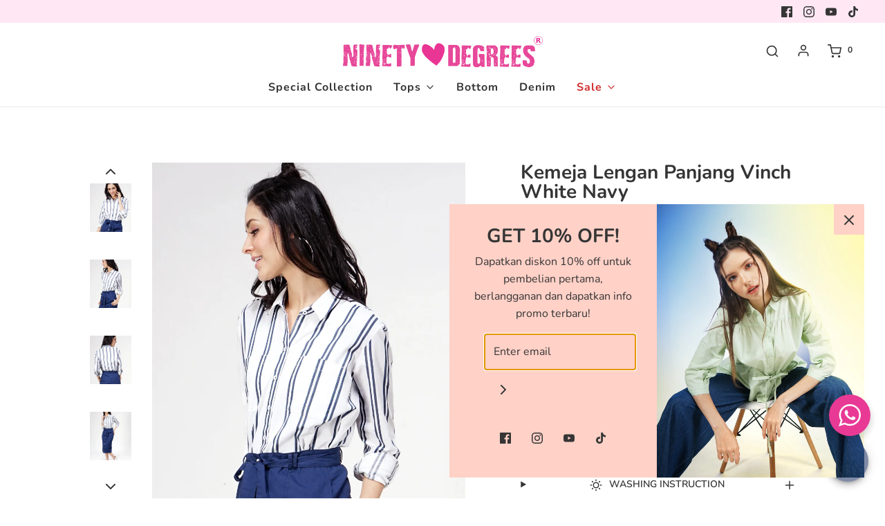

--- FILE ---
content_type: text/html; charset=utf-8
request_url: https://ninetydegrees.co.id/products/vinch-white-navy-shirt
body_size: 61275
content:
<!DOCTYPE html>
<!--[if lt IE 7 ]><html class="no-js ie ie6" lang="en"> <![endif]-->
<!--[if IE 7 ]><html class="no-js ie ie7" lang="en"> <![endif]-->
<!--[if IE 8 ]><html class="no-js ie ie8" lang="en"> <![endif]-->
<!--[if (gte IE 9)|!(IE)]><!-->
<html
	class="no-js"
	lang="en"
	data-headings-size="small"
>
<!--<![endif]-->

<head>
  <!-- Added by AVADA Joy -->
  <script>
      window.AVADA_JOY = window.AVADA_JOY || {};
      window.AVADA_JOY.shopId = 'exCCCBmfyCawFMHtLVyS';
      window.AVADA_JOY.status = true;
      window.AVADA_JOY.account_enabled = true;
      window.AVADA_JOY.login_url = "\/account\/login";
      window.AVADA_JOY.register_url = "\/account\/register";
      window.AVADA_JOY.customer = {
        id: null,
        email: null,
        first_name: null,
        last_name: null,
        point: null
      };
      window.AVADA_JOY.placeOrder = window.AVADA_JOY.placeOrder || {};
      window.AVADA_JOY.placeOrder = {"enableCardPage":false,"status":true,"statusProductPointsCalculator":false,"productPointsCalculator":{"color":"#8F00C1","fontSize":14,"type":"congratulation","font":"Noto+Sans"},"earnPoint":"20","rateMoney":"200000","earnBy":"price","statusUseCondition":false,"typeProductMatch":"all","typeCondition":"all","conditions":[{"field":"title","typeMatch":"contains","content":""}],"excludeProducts":[],"includeProducts":[]};
      window.AVADA_JOY.product = {"id":8192851181890,"title":"Kemeja Lengan Panjang Vinch White Navy","handle":"vinch-white-navy-shirt","description":"\u003cp\u003eKemeja wanita Ninety Degrees yang di desain untuk santai dan siap membawa dalam aktivitas harian kamu, baik tampil casual maupun formal.\u003c\/p\u003e","published_at":"2023-03-13T16:53:55+07:00","created_at":"2023-03-13T16:53:55+07:00","vendor":"Ninety Degrees","type":"Kemeja","tags":["Sale","Sale-Shirt","Shirt"],"price":16900000,"price_min":16900000,"price_max":16900000,"available":true,"price_varies":false,"compare_at_price":39990000,"compare_at_price_min":39990000,"compare_at_price_max":39990000,"compare_at_price_varies":false,"variants":[{"id":44734468555074,"title":"L","option1":"L","option2":null,"option3":null,"sku":"24572D5WVL","requires_shipping":true,"taxable":false,"featured_image":{"id":40935799030082,"product_id":8192851181890,"position":2,"created_at":"2023-03-17T10:29:26+07:00","updated_at":"2025-09-01T10:47:34+07:00","alt":null,"width":864,"height":1296,"src":"\/\/ninetydegrees.co.id\/cdn\/shop\/products\/24572D5WV-SIDE.jpg?v=1756698454","variant_ids":[44734468555074]},"available":true,"name":"Kemeja Lengan Panjang Vinch White Navy - L","public_title":"L","options":["L"],"price":16900000,"weight":200,"compare_at_price":39990000,"inventory_management":"shopify","barcode":null,"featured_media":{"alt":null,"id":33283166568770,"position":2,"preview_image":{"aspect_ratio":0.667,"height":1296,"width":864,"src":"\/\/ninetydegrees.co.id\/cdn\/shop\/products\/24572D5WV-SIDE.jpg?v=1756698454"}},"requires_selling_plan":false,"selling_plan_allocations":[]}],"images":["\/\/ninetydegrees.co.id\/cdn\/shop\/products\/24572D5WV-FRONT.jpg?v=1756698454","\/\/ninetydegrees.co.id\/cdn\/shop\/products\/24572D5WV-SIDE.jpg?v=1756698454","\/\/ninetydegrees.co.id\/cdn\/shop\/products\/24572D5WV-BACK.jpg?v=1756698454","\/\/ninetydegrees.co.id\/cdn\/shop\/products\/24572D5WV-FULL.jpg?v=1756698454","\/\/ninetydegrees.co.id\/cdn\/shop\/products\/24572D5WV-DETAIL.jpg?v=1756698454"],"featured_image":"\/\/ninetydegrees.co.id\/cdn\/shop\/products\/24572D5WV-FRONT.jpg?v=1756698454","options":["Ukuran"],"media":[{"alt":null,"id":33283166503234,"position":1,"preview_image":{"aspect_ratio":0.667,"height":1296,"width":864,"src":"\/\/ninetydegrees.co.id\/cdn\/shop\/products\/24572D5WV-FRONT.jpg?v=1756698454"},"aspect_ratio":0.667,"height":1296,"media_type":"image","src":"\/\/ninetydegrees.co.id\/cdn\/shop\/products\/24572D5WV-FRONT.jpg?v=1756698454","width":864},{"alt":null,"id":33283166568770,"position":2,"preview_image":{"aspect_ratio":0.667,"height":1296,"width":864,"src":"\/\/ninetydegrees.co.id\/cdn\/shop\/products\/24572D5WV-SIDE.jpg?v=1756698454"},"aspect_ratio":0.667,"height":1296,"media_type":"image","src":"\/\/ninetydegrees.co.id\/cdn\/shop\/products\/24572D5WV-SIDE.jpg?v=1756698454","width":864},{"alt":null,"id":33283166437698,"position":3,"preview_image":{"aspect_ratio":0.667,"height":1296,"width":864,"src":"\/\/ninetydegrees.co.id\/cdn\/shop\/products\/24572D5WV-BACK.jpg?v=1756698454"},"aspect_ratio":0.667,"height":1296,"media_type":"image","src":"\/\/ninetydegrees.co.id\/cdn\/shop\/products\/24572D5WV-BACK.jpg?v=1756698454","width":864},{"alt":null,"id":33283166536002,"position":4,"preview_image":{"aspect_ratio":0.667,"height":1296,"width":864,"src":"\/\/ninetydegrees.co.id\/cdn\/shop\/products\/24572D5WV-FULL.jpg?v=1756698454"},"aspect_ratio":0.667,"height":1296,"media_type":"image","src":"\/\/ninetydegrees.co.id\/cdn\/shop\/products\/24572D5WV-FULL.jpg?v=1756698454","width":864},{"alt":null,"id":33283166470466,"position":5,"preview_image":{"aspect_ratio":0.667,"height":1296,"width":864,"src":"\/\/ninetydegrees.co.id\/cdn\/shop\/products\/24572D5WV-DETAIL.jpg?v=1756698454"},"aspect_ratio":0.667,"height":1296,"media_type":"image","src":"\/\/ninetydegrees.co.id\/cdn\/shop\/products\/24572D5WV-DETAIL.jpg?v=1756698454","width":864}],"requires_selling_plan":false,"selling_plan_groups":[],"content":"\u003cp\u003eKemeja wanita Ninety Degrees yang di desain untuk santai dan siap membawa dalam aktivitas harian kamu, baik tampil casual maupun formal.\u003c\/p\u003e"};
      window.AVADA_JOY.page = "product";
      
        window.AVADA_JOY.product.selected_variant_id = 44734468555074;
        window.AVADA_JOY.product.collections = [];
        
          window.AVADA_JOY.product.collections.push(`Newest`);
        
          window.AVADA_JOY.product.collections.push(`SALE`);
        
          window.AVADA_JOY.product.collections.push(`Sale-Shirt`);
        
          window.AVADA_JOY.product.collections.push(`Shirt`);
        
      
    </script>

  <!-- /Added by AVADA Joy -->


	<meta charset="utf-8">

	<!--[if lt IE 9]>
		<script src="//html5shim.googlecode.com/svn/trunk/html5.js"></script>
	<![endif]--><title>
		Kemeja Lengan Panjang Vinch White Navy &ndash; NINETY DEGREES
	</title>

	<link rel="preconnect" href="https://cdn.shopify.com" crossorigin>

	<script type="text/javascript">
		document.documentElement.className = document.documentElement.className.replace('no-js', 'js');
	</script>

	
	<meta name="description" content="Kemeja wanita Ninety Degrees yang di desain untuk santai dan siap membawa dalam aktivitas harian kamu, baik tampil casual maupun formal.">
	

	
	<meta name="viewport" content="width=device-width, initial-scale=1" />
	

	<!-- /snippets/social-meta-tags.liquid -->


<meta property="og:site_name" content="NINETY DEGREES">
<meta property="og:url" content="https://ninetydegrees.co.id/products/vinch-white-navy-shirt">
<meta property="og:title" content="Kemeja Lengan Panjang Vinch White Navy">
<meta property="og:type" content="product">
<meta property="og:description" content="Kemeja wanita Ninety Degrees yang di desain untuk santai dan siap membawa dalam aktivitas harian kamu, baik tampil casual maupun formal.">

  <meta property="og:price:amount" content="169,000">
  <meta property="og:price:currency" content="IDR">

<meta property="og:image" content="http://ninetydegrees.co.id/cdn/shop/products/24572D5WV-FRONT_1200x1200.jpg?v=1756698454"><meta property="og:image" content="http://ninetydegrees.co.id/cdn/shop/products/24572D5WV-SIDE_1200x1200.jpg?v=1756698454"><meta property="og:image" content="http://ninetydegrees.co.id/cdn/shop/products/24572D5WV-BACK_1200x1200.jpg?v=1756698454">
<meta property="og:image:alt" content="Kemeja Lengan Panjang Vinch White Navy"><meta property="og:image:alt" content="Kemeja Lengan Panjang Vinch White Navy"><meta property="og:image:alt" content="Kemeja Lengan Panjang Vinch White Navy">
<meta property="og:image:secure_url" content="https://ninetydegrees.co.id/cdn/shop/products/24572D5WV-FRONT_1200x1200.jpg?v=1756698454"><meta property="og:image:secure_url" content="https://ninetydegrees.co.id/cdn/shop/products/24572D5WV-SIDE_1200x1200.jpg?v=1756698454"><meta property="og:image:secure_url" content="https://ninetydegrees.co.id/cdn/shop/products/24572D5WV-BACK_1200x1200.jpg?v=1756698454">


<meta name="twitter:card" content="summary_large_image">
<meta name="twitter:title" content="Kemeja Lengan Panjang Vinch White Navy">
<meta name="twitter:description" content="Kemeja wanita Ninety Degrees yang di desain untuk santai dan siap membawa dalam aktivitas harian kamu, baik tampil casual maupun formal.">


	<link rel="canonical" href="https://ninetydegrees.co.id/products/vinch-white-navy-shirt" />

	<!-- CSS -->
	<style>
/*============================================================================
  Typography
==============================================================================*/





@font-face {
  font-family: Nunito;
  font-weight: 700;
  font-style: normal;
  font-display: swap;
  src: url("//ninetydegrees.co.id/cdn/fonts/nunito/nunito_n7.37cf9b8cf43b3322f7e6e13ad2aad62ab5dc9109.woff2") format("woff2"),
       url("//ninetydegrees.co.id/cdn/fonts/nunito/nunito_n7.45cfcfadc6630011252d54d5f5a2c7c98f60d5de.woff") format("woff");
}

@font-face {
  font-family: Nunito;
  font-weight: 400;
  font-style: normal;
  font-display: swap;
  src: url("//ninetydegrees.co.id/cdn/fonts/nunito/nunito_n4.fc49103dc396b42cae9460289072d384b6c6eb63.woff2") format("woff2"),
       url("//ninetydegrees.co.id/cdn/fonts/nunito/nunito_n4.5d26d13beeac3116db2479e64986cdeea4c8fbdd.woff") format("woff");
}

@font-face {
  font-family: Nunito;
  font-weight: 600;
  font-style: normal;
  font-display: swap;
  src: url("//ninetydegrees.co.id/cdn/fonts/nunito/nunito_n6.1a6c50dce2e2b3b0d31e02dbd9146b5064bea503.woff2") format("woff2"),
       url("//ninetydegrees.co.id/cdn/fonts/nunito/nunito_n6.6b124f3eac46044b98c99f2feb057208e260962f.woff") format("woff");
}


  @font-face {
  font-family: Nunito;
  font-weight: 700;
  font-style: normal;
  font-display: swap;
  src: url("//ninetydegrees.co.id/cdn/fonts/nunito/nunito_n7.37cf9b8cf43b3322f7e6e13ad2aad62ab5dc9109.woff2") format("woff2"),
       url("//ninetydegrees.co.id/cdn/fonts/nunito/nunito_n7.45cfcfadc6630011252d54d5f5a2c7c98f60d5de.woff") format("woff");
}




  @font-face {
  font-family: Nunito;
  font-weight: 400;
  font-style: italic;
  font-display: swap;
  src: url("//ninetydegrees.co.id/cdn/fonts/nunito/nunito_i4.fd53bf99043ab6c570187ed42d1b49192135de96.woff2") format("woff2"),
       url("//ninetydegrees.co.id/cdn/fonts/nunito/nunito_i4.cb3876a003a73aaae5363bb3e3e99d45ec598cc6.woff") format("woff");
}




  @font-face {
  font-family: Nunito;
  font-weight: 700;
  font-style: italic;
  font-display: swap;
  src: url("//ninetydegrees.co.id/cdn/fonts/nunito/nunito_i7.3f8ba2027bc9ceb1b1764ecab15bae73f86c4632.woff2") format("woff2"),
       url("//ninetydegrees.co.id/cdn/fonts/nunito/nunito_i7.82bfb5f86ec77ada3c9f660da22064c2e46e1469.woff") format("woff");
}



/*============================================================================
  #General Variables
==============================================================================*/

:root {
  --page-background: #ffffff;

  --color-primary: #353535;
  --disabled-color-primary: rgba(53, 53, 53, 0.5);
  --color-primary-opacity-05: rgba(53, 53, 53, 0.05);
  --link-color: #353535;
  --active-link-color: #ffd1c7;

  --button-background-color: #353535;
  --button-background-hover-color: #7e7578;
  --button-background-hover-color-lighten: #8b8285;
  --button-text-color: #ffffff;
  --button-border-color: rgba(255, 255, 255, 0.1);

  --sale-color: #ffe8f4;
  --sale-text-color: #353535;
  --sale-color-faint: rgba(255, 232, 244, 0.1);
  --sold-out-color: #240b0b;
  --sold-out-text-color: #ffffff;

  --header-background: #ffffff;
  --header-text: #353535;
  --header-text-opacity-80: rgba(53, 53, 53, 0.8);
  --header-border-color: rgba(53, 53, 53, 0.1);
  --header-border-color-dark: rgba(53, 53, 53, 0.15);
  --header-hover-background-color: rgba(53, 53, 53, 0.1);
  --header-overlay-text: #ffffff;

  --sticky-header-background: #ffffff;
  --sticky-header-text: #353535;
  --sticky-header-border: rgba(53, 53, 53, 0.1);

  --mobile-menu-text: #ffffff;
  --mobile-menu-background: #353535;
  --mobile-menu-border-color: rgba(255, 255, 255, 0.5);

  --footer-background: #353535;
  --footer-text: #ffffff;
  --footer-hover-background-color: rgba(255, 255, 255, 0.1);


  --pop-up-text: #353535;
  --pop-up-background: #ffd1c7;

  --secondary-color: rgba(0, 0, 0, 1) !default;
  --select-padding: 5px;
  --select-radius: 2px !default;

  --border-color: rgba(53, 53, 53, 0.5);
  --border-search: rgba(53, 53, 53, 0.1);
  --border-color-subtle: rgba(53, 53, 53, 0.1);
  --border-color-subtle-darken: #282828;

  --color-scheme-light-background: #ffe8f4;
  --color-scheme-light-background-hover: rgba(255, 232, 244, 0.1);
  --color-scheme-light-text: #353535;
  --color-scheme-light-text-hover: rgba(53, 53, 53, 0.7);
  --color-scheme-light-input-hover: rgba(53, 53, 53, 0.1);
  --color-scheme-light-link: #353535;
  --color-scheme-light-link-active: #656565;

  --color-scheme-accent-background: #ffd1c7;
  --color-scheme-accent-background-hover: rgba(255, 209, 199, 0.1);
  --color-scheme-accent-text: #ffffff;
  --color-scheme-accent-text-hover: rgba(255, 255, 255, 0.7);
  --color-scheme-accent-input-hover: rgba(255, 255, 255, 0.1);
  --color-scheme-accent-link: #ffffff;
  --color-scheme-accent-link-active: #ffffff;

  --color-scheme-dark-background: #6b5f5f;
  --color-scheme-dark-background-hover: rgba(107, 95, 95, 0.1);
  --color-scheme-dark-text: #f3f3f3;
  --color-scheme-dark-text-hover: rgba(243, 243, 243, 0.7);
  --color-scheme-dark-input-hover: rgba(243, 243, 243, 0.1);
  --color-scheme-dark-link: #F3F3F3;
  --color-scheme-dark-link-active: #F3F3F3;

  --header-font-stack: Nunito, sans-serif;
  --header-font-weight: 700;
  --header-font-style: normal;
  --header-font-transform: none;

  
  --header-letter-spacing: normal;
  

  --body-font-stack: Nunito, sans-serif;
  --body-font-weight: 400;
  --body-font-style: normal;
  --body-font-size-int: 16;
  --body-font-size: 16px;

  
    --body-small-font-size-int: 12;
    --body-small-font-size: 12px;
  

  --subheading-font-stack: Nunito, sans-serif;
  --subheading-font-weight: 600;
  --subheading-font-style: normal;
  --subheading-font-transform: uppercase;
  --subheading-case: uppercase;

  
  --heading-base: 28;
  --subheading-base: 14;
  --subheading-2-font-size: 16px;
  --subheading-2-line-height: 20px;
  --product-titles: 20;
  --subpage-header: 20;
  --subpage-header-px: 20px;
  --subpage-header-line-height: 28px;
  --heading-font-size: 28px;
  --heading-line-height: 36px;
  --subheading-font-size: 14px;
  --subheading-line-height: 18px;
  

  --color-image-overlay: #353535;
  --color-image-overlay-text: #ffffff;
  --image-overlay-opacity: calc(50 / 100);

  --flexslider-icon-eot: //ninetydegrees.co.id/cdn/shop/t/8/assets/flexslider-icon.eot?v=70838442330258149421680587592;
  --flexslider-icon-eot-ie: //ninetydegrees.co.id/cdn/shop/t/8/assets/flexslider-icon.eot%23iefix?1810;
  --flexslider-icon-woff: //ninetydegrees.co.id/cdn/shop/t/8/assets/flexslider-icon.eot?v=70838442330258149421680587592;
  --flexslider-icon-ttf: //ninetydegrees.co.id/cdn/shop/t/8/assets/flexslider-icon.eot?v=70838442330258149421680587592;
  --flexslider-icon-svg: //ninetydegrees.co.id/cdn/shop/t/8/assets/flexslider-icon.eot?v=70838442330258149421680587592;

  --delete-button-png: //ninetydegrees.co.id/cdn/shop/t/8/assets/delete.png?1810;
  --loader-svg: //ninetydegrees.co.id/cdn/shop/t/8/assets/loader.svg?v=119822953187440061741680587591;

  
  --mobile-menu-link-transform: uppercase;
  --mobile-menu-link-letter-spacing: 2px;
  

  
  --buttons-transform: uppercase;
  --buttons-letter-spacing: 2px;
  

  
    --button-font-family: var(--body-font-stack);
    --button-font-weight: var(--body-font-weight);
    --button-font-style: var(--body-font-style);
    --button-font-size: var(--body-font-size);
  

  
    --button-font-size-int: calc(var(--body-font-size-int) - 2);
  

  
    --subheading-letter-spacing: 1px;
  

  
    --nav-font-family: var(--subheading-font-stack);
    --nav-font-weight: var(--subheading-font-weight);
    --nav-font-style: var(--subheading-font-style);
  

  
    --nav-text-transform: uppercase;
    --nav-letter-spacing: 2px;
  

  
    --nav-font-size-int: var(--body-font-size-int);
  

  --page-width: 1630px;
  --page-width-with-padding: 1660px;
  --narrow-width-with-padding: 730px;
  --column-gap-width: 30px;
  --column-gap-width-half: 15.0px;

  --password-text-color: #000000;
  --password-error-background: #feebeb;
  --password-error-text: #7e1412;
  --password-login-background: #111111;
  --password-login-text: #b8b8b8;
  --password-btn-text: #ffffff;
  --password-btn-background: #000000;
  --password-btn-background-success: #4caf50;
  --success-color: #28a745;
  --error-color: #DC3545;
  --warning-color: #EB9247;

  /* Shop Pay Installments variables */
  --color-body: #ffffff;
  --color-bg: #ffffff;
}
</style>


	
	<link rel="preload" href="//ninetydegrees.co.id/cdn/shop/t/8/assets/theme-product.min.css?v=86342761483837067171681192027" as="style">
	<link href="//ninetydegrees.co.id/cdn/shop/t/8/assets/theme-product.min.css?v=86342761483837067171681192027" rel="stylesheet" type="text/css" media="all" />
	

	<link href="//ninetydegrees.co.id/cdn/shop/t/8/assets/custom.css?v=76692094439447637521685437449" rel="stylesheet" type="text/css" media="all" />

	

	

	
	<link rel="shortcut icon" href="//ninetydegrees.co.id/cdn/shop/files/nd-favico_32x32.png?v=1676621199" type="image/png">
	

	<link rel="sitemap" type="application/xml" title="Sitemap" href="/sitemap.xml" />

	<script>window.performance && window.performance.mark && window.performance.mark('shopify.content_for_header.start');</script><meta name="facebook-domain-verification" content="qcxp919awipxk7v9gpdeoadz82sm6c">
<meta id="shopify-digital-wallet" name="shopify-digital-wallet" content="/72182628674/digital_wallets/dialog">
<link rel="alternate" type="application/json+oembed" href="https://ninetydegrees.co.id/products/vinch-white-navy-shirt.oembed">
<script async="async" src="/checkouts/internal/preloads.js?locale=en-ID"></script>
<script id="shopify-features" type="application/json">{"accessToken":"38ef22ec4b1cd3e36a6448f38b665a6a","betas":["rich-media-storefront-analytics"],"domain":"ninetydegrees.co.id","predictiveSearch":true,"shopId":72182628674,"locale":"en"}</script>
<script>var Shopify = Shopify || {};
Shopify.shop = "ninety-degrees-id.myshopify.com";
Shopify.locale = "en";
Shopify.currency = {"active":"IDR","rate":"1.0"};
Shopify.country = "ID";
Shopify.theme = {"name":"Envy V3 | Master | 5 April","id":147108757826,"schema_name":"Envy","schema_version":"32.0.0","theme_store_id":411,"role":"main"};
Shopify.theme.handle = "null";
Shopify.theme.style = {"id":null,"handle":null};
Shopify.cdnHost = "ninetydegrees.co.id/cdn";
Shopify.routes = Shopify.routes || {};
Shopify.routes.root = "/";</script>
<script type="module">!function(o){(o.Shopify=o.Shopify||{}).modules=!0}(window);</script>
<script>!function(o){function n(){var o=[];function n(){o.push(Array.prototype.slice.apply(arguments))}return n.q=o,n}var t=o.Shopify=o.Shopify||{};t.loadFeatures=n(),t.autoloadFeatures=n()}(window);</script>
<script id="shop-js-analytics" type="application/json">{"pageType":"product"}</script>
<script defer="defer" async type="module" src="//ninetydegrees.co.id/cdn/shopifycloud/shop-js/modules/v2/client.init-shop-cart-sync_D0dqhulL.en.esm.js"></script>
<script defer="defer" async type="module" src="//ninetydegrees.co.id/cdn/shopifycloud/shop-js/modules/v2/chunk.common_CpVO7qML.esm.js"></script>
<script type="module">
  await import("//ninetydegrees.co.id/cdn/shopifycloud/shop-js/modules/v2/client.init-shop-cart-sync_D0dqhulL.en.esm.js");
await import("//ninetydegrees.co.id/cdn/shopifycloud/shop-js/modules/v2/chunk.common_CpVO7qML.esm.js");

  window.Shopify.SignInWithShop?.initShopCartSync?.({"fedCMEnabled":true,"windoidEnabled":true});

</script>
<script>(function() {
  var isLoaded = false;
  function asyncLoad() {
    if (isLoaded) return;
    isLoaded = true;
    var urls = ["https:\/\/static.loloyal.com\/boom-cend\/entry-js\/boom-cend.js?shop=ninety-degrees-id.myshopify.com"];
    for (var i = 0; i < urls.length; i++) {
      var s = document.createElement('script');
      s.type = 'text/javascript';
      s.async = true;
      s.src = urls[i];
      var x = document.getElementsByTagName('script')[0];
      x.parentNode.insertBefore(s, x);
    }
  };
  if(window.attachEvent) {
    window.attachEvent('onload', asyncLoad);
  } else {
    window.addEventListener('load', asyncLoad, false);
  }
})();</script>
<script id="__st">var __st={"a":72182628674,"offset":25200,"reqid":"ca46e692-9cea-4517-9fc2-4d8c00f08eec-1764207777","pageurl":"ninetydegrees.co.id\/products\/vinch-white-navy-shirt","u":"46f2f4edc6ad","p":"product","rtyp":"product","rid":8192851181890};</script>
<script>window.ShopifyPaypalV4VisibilityTracking = true;</script>
<script id="captcha-bootstrap">!function(){'use strict';const t='contact',e='account',n='new_comment',o=[[t,t],['blogs',n],['comments',n],[t,'customer']],c=[[e,'customer_login'],[e,'guest_login'],[e,'recover_customer_password'],[e,'create_customer']],r=t=>t.map((([t,e])=>`form[action*='/${t}']:not([data-nocaptcha='true']) input[name='form_type'][value='${e}']`)).join(','),a=t=>()=>t?[...document.querySelectorAll(t)].map((t=>t.form)):[];function s(){const t=[...o],e=r(t);return a(e)}const i='password',u='form_key',d=['recaptcha-v3-token','g-recaptcha-response','h-captcha-response',i],f=()=>{try{return window.sessionStorage}catch{return}},m='__shopify_v',_=t=>t.elements[u];function p(t,e,n=!1){try{const o=window.sessionStorage,c=JSON.parse(o.getItem(e)),{data:r}=function(t){const{data:e,action:n}=t;return t[m]||n?{data:e,action:n}:{data:t,action:n}}(c);for(const[e,n]of Object.entries(r))t.elements[e]&&(t.elements[e].value=n);n&&o.removeItem(e)}catch(o){console.error('form repopulation failed',{error:o})}}const l='form_type',E='cptcha';function T(t){t.dataset[E]=!0}const w=window,h=w.document,L='Shopify',v='ce_forms',y='captcha';let A=!1;((t,e)=>{const n=(g='f06e6c50-85a8-45c8-87d0-21a2b65856fe',I='https://cdn.shopify.com/shopifycloud/storefront-forms-hcaptcha/ce_storefront_forms_captcha_hcaptcha.v1.5.2.iife.js',D={infoText:'Protected by hCaptcha',privacyText:'Privacy',termsText:'Terms'},(t,e,n)=>{const o=w[L][v],c=o.bindForm;if(c)return c(t,g,e,D).then(n);var r;o.q.push([[t,g,e,D],n]),r=I,A||(h.body.append(Object.assign(h.createElement('script'),{id:'captcha-provider',async:!0,src:r})),A=!0)});var g,I,D;w[L]=w[L]||{},w[L][v]=w[L][v]||{},w[L][v].q=[],w[L][y]=w[L][y]||{},w[L][y].protect=function(t,e){n(t,void 0,e),T(t)},Object.freeze(w[L][y]),function(t,e,n,w,h,L){const[v,y,A,g]=function(t,e,n){const i=e?o:[],u=t?c:[],d=[...i,...u],f=r(d),m=r(i),_=r(d.filter((([t,e])=>n.includes(e))));return[a(f),a(m),a(_),s()]}(w,h,L),I=t=>{const e=t.target;return e instanceof HTMLFormElement?e:e&&e.form},D=t=>v().includes(t);t.addEventListener('submit',(t=>{const e=I(t);if(!e)return;const n=D(e)&&!e.dataset.hcaptchaBound&&!e.dataset.recaptchaBound,o=_(e),c=g().includes(e)&&(!o||!o.value);(n||c)&&t.preventDefault(),c&&!n&&(function(t){try{if(!f())return;!function(t){const e=f();if(!e)return;const n=_(t);if(!n)return;const o=n.value;o&&e.removeItem(o)}(t);const e=Array.from(Array(32),(()=>Math.random().toString(36)[2])).join('');!function(t,e){_(t)||t.append(Object.assign(document.createElement('input'),{type:'hidden',name:u})),t.elements[u].value=e}(t,e),function(t,e){const n=f();if(!n)return;const o=[...t.querySelectorAll(`input[type='${i}']`)].map((({name:t})=>t)),c=[...d,...o],r={};for(const[a,s]of new FormData(t).entries())c.includes(a)||(r[a]=s);n.setItem(e,JSON.stringify({[m]:1,action:t.action,data:r}))}(t,e)}catch(e){console.error('failed to persist form',e)}}(e),e.submit())}));const S=(t,e)=>{t&&!t.dataset[E]&&(n(t,e.some((e=>e===t))),T(t))};for(const o of['focusin','change'])t.addEventListener(o,(t=>{const e=I(t);D(e)&&S(e,y())}));const B=e.get('form_key'),M=e.get(l),P=B&&M;t.addEventListener('DOMContentLoaded',(()=>{const t=y();if(P)for(const e of t)e.elements[l].value===M&&p(e,B);[...new Set([...A(),...v().filter((t=>'true'===t.dataset.shopifyCaptcha))])].forEach((e=>S(e,t)))}))}(h,new URLSearchParams(w.location.search),n,t,e,['guest_login'])})(!0,!0)}();</script>
<script integrity="sha256-52AcMU7V7pcBOXWImdc/TAGTFKeNjmkeM1Pvks/DTgc=" data-source-attribution="shopify.loadfeatures" defer="defer" src="//ninetydegrees.co.id/cdn/shopifycloud/storefront/assets/storefront/load_feature-81c60534.js" crossorigin="anonymous"></script>
<script data-source-attribution="shopify.dynamic_checkout.dynamic.init">var Shopify=Shopify||{};Shopify.PaymentButton=Shopify.PaymentButton||{isStorefrontPortableWallets:!0,init:function(){window.Shopify.PaymentButton.init=function(){};var t=document.createElement("script");t.src="https://ninetydegrees.co.id/cdn/shopifycloud/portable-wallets/latest/portable-wallets.en.js",t.type="module",document.head.appendChild(t)}};
</script>
<script data-source-attribution="shopify.dynamic_checkout.buyer_consent">
  function portableWalletsHideBuyerConsent(e){var t=document.getElementById("shopify-buyer-consent"),n=document.getElementById("shopify-subscription-policy-button");t&&n&&(t.classList.add("hidden"),t.setAttribute("aria-hidden","true"),n.removeEventListener("click",e))}function portableWalletsShowBuyerConsent(e){var t=document.getElementById("shopify-buyer-consent"),n=document.getElementById("shopify-subscription-policy-button");t&&n&&(t.classList.remove("hidden"),t.removeAttribute("aria-hidden"),n.addEventListener("click",e))}window.Shopify?.PaymentButton&&(window.Shopify.PaymentButton.hideBuyerConsent=portableWalletsHideBuyerConsent,window.Shopify.PaymentButton.showBuyerConsent=portableWalletsShowBuyerConsent);
</script>
<script data-source-attribution="shopify.dynamic_checkout.cart.bootstrap">document.addEventListener("DOMContentLoaded",(function(){function t(){return document.querySelector("shopify-accelerated-checkout-cart, shopify-accelerated-checkout")}if(t())Shopify.PaymentButton.init();else{new MutationObserver((function(e,n){t()&&(Shopify.PaymentButton.init(),n.disconnect())})).observe(document.body,{childList:!0,subtree:!0})}}));
</script>

<script>window.performance && window.performance.mark && window.performance.mark('shopify.content_for_header.end');</script>

	<script type="text/javascript">
		window.wetheme = {
			name: 'Envy',
			webcomponentRegistry: {
                registry: {},
				checkScriptLoaded: function(key) {
					return window.wetheme.webcomponentRegistry.registry[key] ? true : false
				},
                register: function(registration) {
                    if(!window.wetheme.webcomponentRegistry.checkScriptLoaded(registration.key)) {
                      window.wetheme.webcomponentRegistry.registry[registration.key] = registration
                    }
                }
            }
        };
	</script>

	

	
<script src="https://cdn.shopify.com/extensions/019ab8cb-81bb-7702-b9a7-ef021aa11e79/avada-joy-389/assets/avada-joy.js" type="text/javascript" defer="defer"></script>
<script src="https://cdn.shopify.com/extensions/019a95b7-f8f5-7151-96ef-a38c6e02e49c/socialwidget-instafeed-74/assets/social-widget.min.js" type="text/javascript" defer="defer"></script>
<link href="https://monorail-edge.shopifysvc.com" rel="dns-prefetch">
<script>(function(){if ("sendBeacon" in navigator && "performance" in window) {try {var session_token_from_headers = performance.getEntriesByType('navigation')[0].serverTiming.find(x => x.name == '_s').description;} catch {var session_token_from_headers = undefined;}var session_cookie_matches = document.cookie.match(/_shopify_s=([^;]*)/);var session_token_from_cookie = session_cookie_matches && session_cookie_matches.length === 2 ? session_cookie_matches[1] : "";var session_token = session_token_from_headers || session_token_from_cookie || "";function handle_abandonment_event(e) {var entries = performance.getEntries().filter(function(entry) {return /monorail-edge.shopifysvc.com/.test(entry.name);});if (!window.abandonment_tracked && entries.length === 0) {window.abandonment_tracked = true;var currentMs = Date.now();var navigation_start = performance.timing.navigationStart;var payload = {shop_id: 72182628674,url: window.location.href,navigation_start,duration: currentMs - navigation_start,session_token,page_type: "product"};window.navigator.sendBeacon("https://monorail-edge.shopifysvc.com/v1/produce", JSON.stringify({schema_id: "online_store_buyer_site_abandonment/1.1",payload: payload,metadata: {event_created_at_ms: currentMs,event_sent_at_ms: currentMs}}));}}window.addEventListener('pagehide', handle_abandonment_event);}}());</script>
<script id="web-pixels-manager-setup">(function e(e,d,r,n,o){if(void 0===o&&(o={}),!Boolean(null===(a=null===(i=window.Shopify)||void 0===i?void 0:i.analytics)||void 0===a?void 0:a.replayQueue)){var i,a;window.Shopify=window.Shopify||{};var t=window.Shopify;t.analytics=t.analytics||{};var s=t.analytics;s.replayQueue=[],s.publish=function(e,d,r){return s.replayQueue.push([e,d,r]),!0};try{self.performance.mark("wpm:start")}catch(e){}var l=function(){var e={modern:/Edge?\/(1{2}[4-9]|1[2-9]\d|[2-9]\d{2}|\d{4,})\.\d+(\.\d+|)|Firefox\/(1{2}[4-9]|1[2-9]\d|[2-9]\d{2}|\d{4,})\.\d+(\.\d+|)|Chrom(ium|e)\/(9{2}|\d{3,})\.\d+(\.\d+|)|(Maci|X1{2}).+ Version\/(15\.\d+|(1[6-9]|[2-9]\d|\d{3,})\.\d+)([,.]\d+|)( \(\w+\)|)( Mobile\/\w+|) Safari\/|Chrome.+OPR\/(9{2}|\d{3,})\.\d+\.\d+|(CPU[ +]OS|iPhone[ +]OS|CPU[ +]iPhone|CPU IPhone OS|CPU iPad OS)[ +]+(15[._]\d+|(1[6-9]|[2-9]\d|\d{3,})[._]\d+)([._]\d+|)|Android:?[ /-](13[3-9]|1[4-9]\d|[2-9]\d{2}|\d{4,})(\.\d+|)(\.\d+|)|Android.+Firefox\/(13[5-9]|1[4-9]\d|[2-9]\d{2}|\d{4,})\.\d+(\.\d+|)|Android.+Chrom(ium|e)\/(13[3-9]|1[4-9]\d|[2-9]\d{2}|\d{4,})\.\d+(\.\d+|)|SamsungBrowser\/([2-9]\d|\d{3,})\.\d+/,legacy:/Edge?\/(1[6-9]|[2-9]\d|\d{3,})\.\d+(\.\d+|)|Firefox\/(5[4-9]|[6-9]\d|\d{3,})\.\d+(\.\d+|)|Chrom(ium|e)\/(5[1-9]|[6-9]\d|\d{3,})\.\d+(\.\d+|)([\d.]+$|.*Safari\/(?![\d.]+ Edge\/[\d.]+$))|(Maci|X1{2}).+ Version\/(10\.\d+|(1[1-9]|[2-9]\d|\d{3,})\.\d+)([,.]\d+|)( \(\w+\)|)( Mobile\/\w+|) Safari\/|Chrome.+OPR\/(3[89]|[4-9]\d|\d{3,})\.\d+\.\d+|(CPU[ +]OS|iPhone[ +]OS|CPU[ +]iPhone|CPU IPhone OS|CPU iPad OS)[ +]+(10[._]\d+|(1[1-9]|[2-9]\d|\d{3,})[._]\d+)([._]\d+|)|Android:?[ /-](13[3-9]|1[4-9]\d|[2-9]\d{2}|\d{4,})(\.\d+|)(\.\d+|)|Mobile Safari.+OPR\/([89]\d|\d{3,})\.\d+\.\d+|Android.+Firefox\/(13[5-9]|1[4-9]\d|[2-9]\d{2}|\d{4,})\.\d+(\.\d+|)|Android.+Chrom(ium|e)\/(13[3-9]|1[4-9]\d|[2-9]\d{2}|\d{4,})\.\d+(\.\d+|)|Android.+(UC? ?Browser|UCWEB|U3)[ /]?(15\.([5-9]|\d{2,})|(1[6-9]|[2-9]\d|\d{3,})\.\d+)\.\d+|SamsungBrowser\/(5\.\d+|([6-9]|\d{2,})\.\d+)|Android.+MQ{2}Browser\/(14(\.(9|\d{2,})|)|(1[5-9]|[2-9]\d|\d{3,})(\.\d+|))(\.\d+|)|K[Aa][Ii]OS\/(3\.\d+|([4-9]|\d{2,})\.\d+)(\.\d+|)/},d=e.modern,r=e.legacy,n=navigator.userAgent;return n.match(d)?"modern":n.match(r)?"legacy":"unknown"}(),u="modern"===l?"modern":"legacy",c=(null!=n?n:{modern:"",legacy:""})[u],f=function(e){return[e.baseUrl,"/wpm","/b",e.hashVersion,"modern"===e.buildTarget?"m":"l",".js"].join("")}({baseUrl:d,hashVersion:r,buildTarget:u}),m=function(e){var d=e.version,r=e.bundleTarget,n=e.surface,o=e.pageUrl,i=e.monorailEndpoint;return{emit:function(e){var a=e.status,t=e.errorMsg,s=(new Date).getTime(),l=JSON.stringify({metadata:{event_sent_at_ms:s},events:[{schema_id:"web_pixels_manager_load/3.1",payload:{version:d,bundle_target:r,page_url:o,status:a,surface:n,error_msg:t},metadata:{event_created_at_ms:s}}]});if(!i)return console&&console.warn&&console.warn("[Web Pixels Manager] No Monorail endpoint provided, skipping logging."),!1;try{return self.navigator.sendBeacon.bind(self.navigator)(i,l)}catch(e){}var u=new XMLHttpRequest;try{return u.open("POST",i,!0),u.setRequestHeader("Content-Type","text/plain"),u.send(l),!0}catch(e){return console&&console.warn&&console.warn("[Web Pixels Manager] Got an unhandled error while logging to Monorail."),!1}}}}({version:r,bundleTarget:l,surface:e.surface,pageUrl:self.location.href,monorailEndpoint:e.monorailEndpoint});try{o.browserTarget=l,function(e){var d=e.src,r=e.async,n=void 0===r||r,o=e.onload,i=e.onerror,a=e.sri,t=e.scriptDataAttributes,s=void 0===t?{}:t,l=document.createElement("script"),u=document.querySelector("head"),c=document.querySelector("body");if(l.async=n,l.src=d,a&&(l.integrity=a,l.crossOrigin="anonymous"),s)for(var f in s)if(Object.prototype.hasOwnProperty.call(s,f))try{l.dataset[f]=s[f]}catch(e){}if(o&&l.addEventListener("load",o),i&&l.addEventListener("error",i),u)u.appendChild(l);else{if(!c)throw new Error("Did not find a head or body element to append the script");c.appendChild(l)}}({src:f,async:!0,onload:function(){if(!function(){var e,d;return Boolean(null===(d=null===(e=window.Shopify)||void 0===e?void 0:e.analytics)||void 0===d?void 0:d.initialized)}()){var d=window.webPixelsManager.init(e)||void 0;if(d){var r=window.Shopify.analytics;r.replayQueue.forEach((function(e){var r=e[0],n=e[1],o=e[2];d.publishCustomEvent(r,n,o)})),r.replayQueue=[],r.publish=d.publishCustomEvent,r.visitor=d.visitor,r.initialized=!0}}},onerror:function(){return m.emit({status:"failed",errorMsg:"".concat(f," has failed to load")})},sri:function(e){var d=/^sha384-[A-Za-z0-9+/=]+$/;return"string"==typeof e&&d.test(e)}(c)?c:"",scriptDataAttributes:o}),m.emit({status:"loading"})}catch(e){m.emit({status:"failed",errorMsg:(null==e?void 0:e.message)||"Unknown error"})}}})({shopId: 72182628674,storefrontBaseUrl: "https://ninetydegrees.co.id",extensionsBaseUrl: "https://extensions.shopifycdn.com/cdn/shopifycloud/web-pixels-manager",monorailEndpoint: "https://monorail-edge.shopifysvc.com/unstable/produce_batch",surface: "storefront-renderer",enabledBetaFlags: ["2dca8a86"],webPixelsConfigList: [{"id":"249594178","configuration":"{\"pixel_id\":\"1428949687909794\",\"pixel_type\":\"facebook_pixel\",\"metaapp_system_user_token\":\"-\"}","eventPayloadVersion":"v1","runtimeContext":"OPEN","scriptVersion":"ca16bc87fe92b6042fbaa3acc2fbdaa6","type":"APP","apiClientId":2329312,"privacyPurposes":["ANALYTICS","MARKETING","SALE_OF_DATA"],"dataSharingAdjustments":{"protectedCustomerApprovalScopes":["read_customer_address","read_customer_email","read_customer_name","read_customer_personal_data","read_customer_phone"]}},{"id":"shopify-app-pixel","configuration":"{}","eventPayloadVersion":"v1","runtimeContext":"STRICT","scriptVersion":"0450","apiClientId":"shopify-pixel","type":"APP","privacyPurposes":["ANALYTICS","MARKETING"]},{"id":"shopify-custom-pixel","eventPayloadVersion":"v1","runtimeContext":"LAX","scriptVersion":"0450","apiClientId":"shopify-pixel","type":"CUSTOM","privacyPurposes":["ANALYTICS","MARKETING"]}],isMerchantRequest: false,initData: {"shop":{"name":"NINETY DEGREES","paymentSettings":{"currencyCode":"IDR"},"myshopifyDomain":"ninety-degrees-id.myshopify.com","countryCode":"ID","storefrontUrl":"https:\/\/ninetydegrees.co.id"},"customer":null,"cart":null,"checkout":null,"productVariants":[{"price":{"amount":169000.0,"currencyCode":"IDR"},"product":{"title":"Kemeja Lengan Panjang Vinch White Navy","vendor":"Ninety Degrees","id":"8192851181890","untranslatedTitle":"Kemeja Lengan Panjang Vinch White Navy","url":"\/products\/vinch-white-navy-shirt","type":"Kemeja"},"id":"44734468555074","image":{"src":"\/\/ninetydegrees.co.id\/cdn\/shop\/products\/24572D5WV-SIDE.jpg?v=1756698454"},"sku":"24572D5WVL","title":"L","untranslatedTitle":"L"}],"purchasingCompany":null},},"https://ninetydegrees.co.id/cdn","ae1676cfwd2530674p4253c800m34e853cb",{"modern":"","legacy":""},{"shopId":"72182628674","storefrontBaseUrl":"https:\/\/ninetydegrees.co.id","extensionBaseUrl":"https:\/\/extensions.shopifycdn.com\/cdn\/shopifycloud\/web-pixels-manager","surface":"storefront-renderer","enabledBetaFlags":"[\"2dca8a86\"]","isMerchantRequest":"false","hashVersion":"ae1676cfwd2530674p4253c800m34e853cb","publish":"custom","events":"[[\"page_viewed\",{}],[\"product_viewed\",{\"productVariant\":{\"price\":{\"amount\":169000.0,\"currencyCode\":\"IDR\"},\"product\":{\"title\":\"Kemeja Lengan Panjang Vinch White Navy\",\"vendor\":\"Ninety Degrees\",\"id\":\"8192851181890\",\"untranslatedTitle\":\"Kemeja Lengan Panjang Vinch White Navy\",\"url\":\"\/products\/vinch-white-navy-shirt\",\"type\":\"Kemeja\"},\"id\":\"44734468555074\",\"image\":{\"src\":\"\/\/ninetydegrees.co.id\/cdn\/shop\/products\/24572D5WV-SIDE.jpg?v=1756698454\"},\"sku\":\"24572D5WVL\",\"title\":\"L\",\"untranslatedTitle\":\"L\"}}]]"});</script><script>
  window.ShopifyAnalytics = window.ShopifyAnalytics || {};
  window.ShopifyAnalytics.meta = window.ShopifyAnalytics.meta || {};
  window.ShopifyAnalytics.meta.currency = 'IDR';
  var meta = {"product":{"id":8192851181890,"gid":"gid:\/\/shopify\/Product\/8192851181890","vendor":"Ninety Degrees","type":"Kemeja","variants":[{"id":44734468555074,"price":16900000,"name":"Kemeja Lengan Panjang Vinch White Navy - L","public_title":"L","sku":"24572D5WVL"}],"remote":false},"page":{"pageType":"product","resourceType":"product","resourceId":8192851181890}};
  for (var attr in meta) {
    window.ShopifyAnalytics.meta[attr] = meta[attr];
  }
</script>
<script class="analytics">
  (function () {
    var customDocumentWrite = function(content) {
      var jquery = null;

      if (window.jQuery) {
        jquery = window.jQuery;
      } else if (window.Checkout && window.Checkout.$) {
        jquery = window.Checkout.$;
      }

      if (jquery) {
        jquery('body').append(content);
      }
    };

    var hasLoggedConversion = function(token) {
      if (token) {
        return document.cookie.indexOf('loggedConversion=' + token) !== -1;
      }
      return false;
    }

    var setCookieIfConversion = function(token) {
      if (token) {
        var twoMonthsFromNow = new Date(Date.now());
        twoMonthsFromNow.setMonth(twoMonthsFromNow.getMonth() + 2);

        document.cookie = 'loggedConversion=' + token + '; expires=' + twoMonthsFromNow;
      }
    }

    var trekkie = window.ShopifyAnalytics.lib = window.trekkie = window.trekkie || [];
    if (trekkie.integrations) {
      return;
    }
    trekkie.methods = [
      'identify',
      'page',
      'ready',
      'track',
      'trackForm',
      'trackLink'
    ];
    trekkie.factory = function(method) {
      return function() {
        var args = Array.prototype.slice.call(arguments);
        args.unshift(method);
        trekkie.push(args);
        return trekkie;
      };
    };
    for (var i = 0; i < trekkie.methods.length; i++) {
      var key = trekkie.methods[i];
      trekkie[key] = trekkie.factory(key);
    }
    trekkie.load = function(config) {
      trekkie.config = config || {};
      trekkie.config.initialDocumentCookie = document.cookie;
      var first = document.getElementsByTagName('script')[0];
      var script = document.createElement('script');
      script.type = 'text/javascript';
      script.onerror = function(e) {
        var scriptFallback = document.createElement('script');
        scriptFallback.type = 'text/javascript';
        scriptFallback.onerror = function(error) {
                var Monorail = {
      produce: function produce(monorailDomain, schemaId, payload) {
        var currentMs = new Date().getTime();
        var event = {
          schema_id: schemaId,
          payload: payload,
          metadata: {
            event_created_at_ms: currentMs,
            event_sent_at_ms: currentMs
          }
        };
        return Monorail.sendRequest("https://" + monorailDomain + "/v1/produce", JSON.stringify(event));
      },
      sendRequest: function sendRequest(endpointUrl, payload) {
        // Try the sendBeacon API
        if (window && window.navigator && typeof window.navigator.sendBeacon === 'function' && typeof window.Blob === 'function' && !Monorail.isIos12()) {
          var blobData = new window.Blob([payload], {
            type: 'text/plain'
          });

          if (window.navigator.sendBeacon(endpointUrl, blobData)) {
            return true;
          } // sendBeacon was not successful

        } // XHR beacon

        var xhr = new XMLHttpRequest();

        try {
          xhr.open('POST', endpointUrl);
          xhr.setRequestHeader('Content-Type', 'text/plain');
          xhr.send(payload);
        } catch (e) {
          console.log(e);
        }

        return false;
      },
      isIos12: function isIos12() {
        return window.navigator.userAgent.lastIndexOf('iPhone; CPU iPhone OS 12_') !== -1 || window.navigator.userAgent.lastIndexOf('iPad; CPU OS 12_') !== -1;
      }
    };
    Monorail.produce('monorail-edge.shopifysvc.com',
      'trekkie_storefront_load_errors/1.1',
      {shop_id: 72182628674,
      theme_id: 147108757826,
      app_name: "storefront",
      context_url: window.location.href,
      source_url: "//ninetydegrees.co.id/cdn/s/trekkie.storefront.3c703df509f0f96f3237c9daa54e2777acf1a1dd.min.js"});

        };
        scriptFallback.async = true;
        scriptFallback.src = '//ninetydegrees.co.id/cdn/s/trekkie.storefront.3c703df509f0f96f3237c9daa54e2777acf1a1dd.min.js';
        first.parentNode.insertBefore(scriptFallback, first);
      };
      script.async = true;
      script.src = '//ninetydegrees.co.id/cdn/s/trekkie.storefront.3c703df509f0f96f3237c9daa54e2777acf1a1dd.min.js';
      first.parentNode.insertBefore(script, first);
    };
    trekkie.load(
      {"Trekkie":{"appName":"storefront","development":false,"defaultAttributes":{"shopId":72182628674,"isMerchantRequest":null,"themeId":147108757826,"themeCityHash":"2081060496445119882","contentLanguage":"en","currency":"IDR","eventMetadataId":"6b35c3a5-c714-4c30-9468-b2ef18b19eae"},"isServerSideCookieWritingEnabled":true,"monorailRegion":"shop_domain","enabledBetaFlags":["f0df213a"]},"Session Attribution":{},"S2S":{"facebookCapiEnabled":true,"source":"trekkie-storefront-renderer","apiClientId":580111}}
    );

    var loaded = false;
    trekkie.ready(function() {
      if (loaded) return;
      loaded = true;

      window.ShopifyAnalytics.lib = window.trekkie;

      var originalDocumentWrite = document.write;
      document.write = customDocumentWrite;
      try { window.ShopifyAnalytics.merchantGoogleAnalytics.call(this); } catch(error) {};
      document.write = originalDocumentWrite;

      window.ShopifyAnalytics.lib.page(null,{"pageType":"product","resourceType":"product","resourceId":8192851181890,"shopifyEmitted":true});

      var match = window.location.pathname.match(/checkouts\/(.+)\/(thank_you|post_purchase)/)
      var token = match? match[1]: undefined;
      if (!hasLoggedConversion(token)) {
        setCookieIfConversion(token);
        window.ShopifyAnalytics.lib.track("Viewed Product",{"currency":"IDR","variantId":44734468555074,"productId":8192851181890,"productGid":"gid:\/\/shopify\/Product\/8192851181890","name":"Kemeja Lengan Panjang Vinch White Navy - L","price":"169000.00","sku":"24572D5WVL","brand":"Ninety Degrees","variant":"L","category":"Kemeja","nonInteraction":true,"remote":false},undefined,undefined,{"shopifyEmitted":true});
      window.ShopifyAnalytics.lib.track("monorail:\/\/trekkie_storefront_viewed_product\/1.1",{"currency":"IDR","variantId":44734468555074,"productId":8192851181890,"productGid":"gid:\/\/shopify\/Product\/8192851181890","name":"Kemeja Lengan Panjang Vinch White Navy - L","price":"169000.00","sku":"24572D5WVL","brand":"Ninety Degrees","variant":"L","category":"Kemeja","nonInteraction":true,"remote":false,"referer":"https:\/\/ninetydegrees.co.id\/products\/vinch-white-navy-shirt"});
      }
    });


        var eventsListenerScript = document.createElement('script');
        eventsListenerScript.async = true;
        eventsListenerScript.src = "//ninetydegrees.co.id/cdn/shopifycloud/storefront/assets/shop_events_listener-3da45d37.js";
        document.getElementsByTagName('head')[0].appendChild(eventsListenerScript);

})();</script>
<script
  defer
  src="https://ninetydegrees.co.id/cdn/shopifycloud/perf-kit/shopify-perf-kit-2.1.2.min.js"
  data-application="storefront-renderer"
  data-shop-id="72182628674"
  data-render-region="gcp-us-east1"
  data-page-type="product"
  data-theme-instance-id="147108757826"
  data-theme-name="Envy"
  data-theme-version="32.0.0"
  data-monorail-region="shop_domain"
  data-resource-timing-sampling-rate="10"
  data-shs="true"
  data-shs-beacon="true"
  data-shs-export-with-fetch="true"
  data-shs-logs-sample-rate="1"
></script>
</head>

<body id="kemeja-lengan-panjang-vinch-white-navy"
	class="page-title--kemeja-lengan-panjang-vinch-white-navy template-product flexbox-wrapper">

	
		<aside id="cartSlideoutAside">
	<form
		action="/cart"
		data-language-url="/"
		method="post"
		novalidate
		class="cart-drawer-form"
	>
		<div
			id="cartSlideoutWrapper"
			class="envy-shopping-right slideout-panel-hidden cart-drawer-right"
			role="dialog"
			aria-labelledby="cart_dialog_label"
			aria-describedby="cart_dialog_status"
			aria-modal="true"
		>
			<div class="cart-drawer__top">
				<div class="cart-drawer__empty-div"></div>
				<h2 class="type-subheading type-subheading--1 wow fadeIn" id="cart_dialog_label">
					<span class="cart-drawer--title">Your Cart</span>
				</h2>

				<div class="cart-close-icon-wrapper">
					<button
						class="slide-menu cart-close-icon cart-menu-close alt-focus"
						aria-label="Open cart sidebar"
						type="button"
					>
						<i data-feather="x"></i>
					</button>
				</div>
			</div>

			<div class="cart-error-box"></div>

			<div aria-live="polite" class="cart-empty-box">
				Your basket is empty
			</div>

			<script type="application/template" id="cart-item-template">
				<li>
					<article class="cart-item">
						<div class="cart-item-image--wrapper">
							<a class="cart-item-link" href="/products/vinch-white-navy-shirt" tabindex="-1">
								<img
									class="cart-item-image"
									src="/product/image.jpg"
									alt=""
								/>
							</a>
						</div>
						<div class="cart-item-details--wrapper">
							<h3 class="cart-item__title">
								<a href="/products/vinch-white-navy-shirt" class="cart-item-link cart-item-details--product-title-wrapper">
									<span class="cart-item-product-title"></span>
									<span class="cart-item-variant-title hide"></span>
									<span class="cart-item-selling-plan hide"></span>
								</a>
							</h3>

							<div class="cart-item-price-wrapper">
								<span class="sr-only">Now</span>
								<span class="cart-item-price"></span>
								<span class="sr-only">Was</span>
								<span class="cart-item-price-original"></span>
								<span class="cart-item-price-per-unit"></span>
							</div>

							<ul class="order-discount--cart-list" aria-label="Discount"></ul>

							<div class="cart-item--quantity-remove-wrapper">
								<div class="cart-item--quantity-wrapper">
									<button
										type="button"
										class="alt-focus cart-item-quantity-button cart-item-decrease"
										data-amount="-1"
										aria-label="Reduce item quantity by one"
									>-</button>
									<input
										type="text"
										class="cart-item-quantity"
										min="1"
										pattern="[0-9]*"
										aria-label="Quantity"
									>
									<button
										type="button"
										class="alt-focus cart-item-quantity-button cart-item-increase"
										data-amount="1"
										aria-label="Increase item quantity by one"
									>+</button>
								</div>

								<div class="cart-item-remove-button-container">
									<button type="button" id="cart-item-remove-button" class="alt-focus" aria-label="Remove product">Remove</button>
								</div>
							</div>

              <div class="errors hide"></div>
						</div>
					</article>
				</li>
			</script>
			<script type="application/json" id="initial-cart">
				{"note":null,"attributes":{},"original_total_price":0,"total_price":0,"total_discount":0,"total_weight":0.0,"item_count":0,"items":[],"requires_shipping":false,"currency":"IDR","items_subtotal_price":0,"cart_level_discount_applications":[],"checkout_charge_amount":0}
			</script>

			<ul class="cart-items"></ul>

			<div class="ajax-cart--bottom-wrapper">
				

				

				<div class="ajax-cart--cart-discount">
					<div class="cart--order-discount-wrapper custom-font ajax-cart-discount-wrapper"></div>
				</div>

				<span class="cart-price-text type-subheading">Subtotal</span>

				<div class="ajax-cart--cart-original-price">
					<span class="cart-item-original-total-price"><span class="money">IDR 0</span></span>
				</div>

				<div class="ajax-cart--total-price">
					<h2
						id="cart_dialog_status"
						role="status"
						class="js-cart-drawer-status sr-only"
					></h2>

					<h5 id="cart_drawer_subtotal">
						<span class="cart-total-price" id="cart-price">
							<span class="money">IDR 0</span>
						</span>
					</h5>
				</div><div class="row">
					<div class="col-md-12">
						<p class="cart--shipping-message">Tax included and shipping calculated at checkout
</p>
                        <p class="cart--shipping-message">Get free shipping* with min. purchase of IDR 200.000</p>
					</div>
				</div>

				<div class="slide-checkout-buttons">
					<button type="submit" name="checkout" class="btn cart-button-checkout">
						<span class="cart-button-checkout-text">Place your order</span>
						<div class="cart-button-checkout-spinner lds-dual-ring hide"></div>
					</button>
					
					
				</div>

			</div>
		</div>
	</form>
</aside>

	

	<div id="main-body" class="" data-editor-open="false">
		<div class="no-js disclaimer container">
			<p>This store requires javascript to be enabled for some features to work correctly.</p>
		</div>

		<div id="slideout-overlay"></div>

		<!-- BEGIN sections: header-group -->
<div id="shopify-section-sections--18557152919874__announcement-bar" class="shopify-section shopify-section-group-header-group"><link href="//ninetydegrees.co.id/cdn/shop/t/8/assets/section-announcement-bar.min.css?v=32310944675003253671680587591" rel="stylesheet" type="text/css" media="all" />












  <style>
    .notification-bar__wrapper {
      background-color: #ffe8f4;
      color: #353535;
    }

    .notification-bar .localization__list {
      background-color: #ffe8f4;
    }

    .notification-bar .localization__list li:hover,
    .notification-bar .localization__list li[active],
    .notification-bar .localization__list li[selected] {
      background-color: rgba(53, 53, 53, 0.1);
    }

    .notification-bar a{
      color: #353535;
    }
  </style>

  <div
    data-wetheme-section-type="announcement-bar"
    data-wetheme-section-id="sections--18557152919874__announcement-bar"
    class="notification-bar__wrapper"
    data-selector="localization-form-offset-container"
    style="padding-top:8px;padding-bottom:8px;"
  >
    <div class="notification-bar custom-font notification-bar--with-content">
      
        <div class="notification-bar__menu">
          
        </div>
      

      <div class="notification-bar__message">
        
          <div 
            data-selector="flexslider-announcement-bar"
            data-slider-id="sections--18557152919874__announcement-bar"
            data-slider-slide-time="5000"
            data-slider-animation="fade"
            data-slider-controls="false"
            data-slider-arrows="false"
            data-slider-dots="true"
            class="flexslider"
          >
            <ul class="slides">
              
                
              
                
              
            </ul>
            <div class="slider-pagination-container slider--sections--18557152919874__announcement-bar">
            </div>
          </div>
        
      </div>

      
        <div class="notification-bar__right">
          
          
    

<ul class="sm-icons " class="clearfix">

	
		<li class="sm-facebook">
			<a href="https://www.facebook.com/90DEGREESstyle" target="_blank">
				<svg role="img" viewBox="0 0 24 24" xmlns="http://www.w3.org/2000/svg"><title>Facebook icon</title><path d="M22.676 0H1.324C.593 0 0 .593 0 1.324v21.352C0 23.408.593 24 1.324 24h11.494v-9.294H9.689v-3.621h3.129V8.41c0-3.099 1.894-4.785 4.659-4.785 1.325 0 2.464.097 2.796.141v3.24h-1.921c-1.5 0-1.792.721-1.792 1.771v2.311h3.584l-.465 3.63H16.56V24h6.115c.733 0 1.325-.592 1.325-1.324V1.324C24 .593 23.408 0 22.676 0"/></svg>
			</a>
		</li>
	

	

	
		<li class="sm-instagram">
			<a href="https://www.instagram.com/90degreesstyle/" target="_blank">
				<svg role="img" viewBox="0 0 24 24" xmlns="http://www.w3.org/2000/svg"><title>Instagram icon</title><path d="M12 0C8.74 0 8.333.015 7.053.072 5.775.132 4.905.333 4.14.63c-.789.306-1.459.717-2.126 1.384S.935 3.35.63 4.14C.333 4.905.131 5.775.072 7.053.012 8.333 0 8.74 0 12s.015 3.667.072 4.947c.06 1.277.261 2.148.558 2.913.306.788.717 1.459 1.384 2.126.667.666 1.336 1.079 2.126 1.384.766.296 1.636.499 2.913.558C8.333 23.988 8.74 24 12 24s3.667-.015 4.947-.072c1.277-.06 2.148-.262 2.913-.558.788-.306 1.459-.718 2.126-1.384.666-.667 1.079-1.335 1.384-2.126.296-.765.499-1.636.558-2.913.06-1.28.072-1.687.072-4.947s-.015-3.667-.072-4.947c-.06-1.277-.262-2.149-.558-2.913-.306-.789-.718-1.459-1.384-2.126C21.319 1.347 20.651.935 19.86.63c-.765-.297-1.636-.499-2.913-.558C15.667.012 15.26 0 12 0zm0 2.16c3.203 0 3.585.016 4.85.071 1.17.055 1.805.249 2.227.415.562.217.96.477 1.382.896.419.42.679.819.896 1.381.164.422.36 1.057.413 2.227.057 1.266.07 1.646.07 4.85s-.015 3.585-.074 4.85c-.061 1.17-.256 1.805-.421 2.227-.224.562-.479.96-.899 1.382-.419.419-.824.679-1.38.896-.42.164-1.065.36-2.235.413-1.274.057-1.649.07-4.859.07-3.211 0-3.586-.015-4.859-.074-1.171-.061-1.816-.256-2.236-.421-.569-.224-.96-.479-1.379-.899-.421-.419-.69-.824-.9-1.38-.165-.42-.359-1.065-.42-2.235-.045-1.26-.061-1.649-.061-4.844 0-3.196.016-3.586.061-4.861.061-1.17.255-1.814.42-2.234.21-.57.479-.96.9-1.381.419-.419.81-.689 1.379-.898.42-.166 1.051-.361 2.221-.421 1.275-.045 1.65-.06 4.859-.06l.045.03zm0 3.678c-3.405 0-6.162 2.76-6.162 6.162 0 3.405 2.76 6.162 6.162 6.162 3.405 0 6.162-2.76 6.162-6.162 0-3.405-2.76-6.162-6.162-6.162zM12 16c-2.21 0-4-1.79-4-4s1.79-4 4-4 4 1.79 4 4-1.79 4-4 4zm7.846-10.405c0 .795-.646 1.44-1.44 1.44-.795 0-1.44-.646-1.44-1.44 0-.794.646-1.439 1.44-1.439.793-.001 1.44.645 1.44 1.439z"/></svg>
			</a>
		</li>
	

	
		<li class="sm-youtube">
			<a href="https://www.youtube.com/channel/UCUokHu3vYJk7htRqFX0kkFQ" target="_blank">
				<svg role="img" xmlns="http://www.w3.org/2000/svg" viewBox="0 0 24 24"><title>YouTube icon</title><path d="M23.495 6.205a3.007 3.007 0 0 0-2.088-2.088c-1.87-.501-9.396-.501-9.396-.501s-7.507-.01-9.396.501A3.007 3.007 0 0 0 .527 6.205a31.247 31.247 0 0 0-.522 5.805 31.247 31.247 0 0 0 .522 5.783 3.007 3.007 0 0 0 2.088 2.088c1.868.502 9.396.502 9.396.502s7.506 0 9.396-.502a3.007 3.007 0 0 0 2.088-2.088 31.247 31.247 0 0 0 .5-5.783 31.247 31.247 0 0 0-.5-5.805zM9.609 15.601V8.408l6.264 3.602z"/></svg>
			</a>
		</li>
	

	

	
		<li class="sm-tiktok">
			<a href="https://www.tiktok.com/@logojeans" target="_blank">
				<svg role="img" viewBox="0 0 24 24" xmlns="http://www.w3.org/2000/svg"><title>TikTok icon</title><path d="M12.53.02C13.84 0 15.14.01 16.44 0c.08 1.53.63 3.09 1.75 4.17 1.12 1.11 2.7 1.62 4.24 1.79v4.03c-1.44-.05-2.89-.35-4.2-.97-.57-.26-1.1-.59-1.62-.93-.01 2.92.01 5.84-.02 8.75-.08 1.4-.54 2.79-1.35 3.94-1.31 1.92-3.58 3.17-5.91 3.21-1.43.08-2.86-.31-4.08-1.03-2.02-1.19-3.44-3.37-3.65-5.71-.02-.5-.03-1-.01-1.49.18-1.9 1.12-3.72 2.58-4.96 1.66-1.44 3.98-2.13 6.15-1.72.02 1.48-.04 2.96-.04 4.44-.99-.32-2.15-.23-3.02.37-.63.41-1.11 1.04-1.36 1.75-.21.51-.15 1.07-.14 1.61.24 1.64 1.82 3.02 3.5 2.87 1.12-.01 2.19-.66 2.77-1.61.19-.33.4-.67.41-1.06.1-1.79.06-3.57.07-5.36.01-4.03-.01-8.05.02-12.07z"/></svg>
			</a>
		</li>
	

	

	

	

	

	

</ul>



  
        </div>
      
    </div>
  </div>




<style> #shopify-section-sections--18557152919874__announcement-bar .notification-bar__message {max-width: 100%;} </style></div><div id="shopify-section-sections--18557152919874__header" class="shopify-section shopify-section-group-header-group"><style>
  .site-header__logo-image img,
  .overlay-logo-image {
    max-width: 290px;
  }

  @media(max-width:768px) {
    .site-header__logo-image img,
    .overlay-logo-image {
      max-width: 160px;
    }

    .site-header__logo-image img,
    .overlay-logo-image {
      width: 160px;
    }

    .logo-placement-within-wrapper--logo {
      width: 160px;
      flex-basis: 160px;
    }
  }

    .site-header__logo-image img,
    .overlay-logo-image {
      width: 290px;
    }

    .logo-placement-within-wrapper--logo {
      width: 290px;
      flex-basis: 290px;
    }


  #site-header svg:not(.icon-caret), .sticky-header-wrapper svg {
    height: 20px;
  }

  @media screen and (max-width: 767px) {
    #site-header svg, .sticky-header-wrapper svg {
        height: 24px;
    }
  }

  .top-search #search-wrapper {
    background: var(--header-background)!important;
    border-bottom: 1px solid var(--header-background)!important;

  }

  #top-search-wrapper svg {
    stroke: var(--header-text)!important;
  }

  .top-search input {
    color: var(--header-text)!important;
  }

  #top-search-wrapper #search_text::placeholder {
    color: var(--header-text);
  }

  #top-search-wrapper #search_text::-webkit-input-placeholder {
    color: var(--header-text);
  }

  #top-search-wrapper #search_text:-ms-input-placeholder {
    color: var(--header-text);
  }

  #top-search-wrapper #search_text::-moz-placeholder {
    color: var(--header-text);
  }

  #top-search-wrapper #search_text:-moz-placeholder {
    color: var(--header-text);
  }

  .top-search  {
    border-bottom: solid 1px var(--header-border-color)!important;
  }

  .predictive-search-group {
    background-color: var(--header-background)!important;
  }

  .search-results__meta {
    background: var(--header-background)!important;
  }

  .search-results__meta .search-results__meta-clear {
    color: var(--header-text);
  }

  .search-results-panel .predictive-search-group h2 {
    color: var(--header-text);
    border-bottom: solid 1px var(--header-border-color);
  }

  .search-results-panel .predictive-search-group .search-vendor, .search-results-panel .predictive-search-group .money {
    color: var(--header-text);
  }

  .search--result-group h5 a, .search--result-group h5 a mark {
    color: var(--header-text);
  }

  .predictive-loading {
    color: var(--header-text)!important;
  }
</style>



<div class="header-wrapper js" data-wetheme-section-type="header" data-wetheme-section-id="sections--18557152919874__header">


<div class="sticky-header-wrapper">
  <div class="sticky-header-wrapper__inner">
    <div class="sticky-header-placer d-none d-lg-block hide-placer"></div>
    
        <div class="sticky-header-logo d-none d-lg-block">
          

<div class="site-header__logo h1 logo-placement--within" itemscope itemtype="http://schema.org/Organization">

  

  
	
    <a href="/" itemprop="url" class="site-header__logo-image">
      
      

      
         





<noscript aria-hidden="true">
  <img
    class=""
    src="//ninetydegrees.co.id/cdn/shop/files/ND_LOGO_LURUS_R_550x.png?v=1676527454"
    
      alt="NINETY DEGREES"
    
    itemprop="logo"
    
    style="object-fit:cover;object-position:50.0% 50.0%!important;"
  
  />
</noscript>

<img
  loading="lazy"
  class=""
  
    alt="NINETY DEGREES"
  
  itemprop="logo"
  
    style="object-fit:cover;object-position:50.0% 50.0%!important;"
  
  width="3342"
  height="544"
  srcset="//ninetydegrees.co.id/cdn/shop/files/ND_LOGO_LURUS_R_550x.png?v=1676527454 550w,//ninetydegrees.co.id/cdn/shop/files/ND_LOGO_LURUS_R_1100x.png?v=1676527454 1100w,//ninetydegrees.co.id/cdn/shop/files/ND_LOGO_LURUS_R_1445x.png?v=1676527454 1445w,//ninetydegrees.co.id/cdn/shop/files/ND_LOGO_LURUS_R_1680x.png?v=1676527454 1680w,//ninetydegrees.co.id/cdn/shop/files/ND_LOGO_LURUS_R_2048x.png?v=1676527454 2048w,//ninetydegrees.co.id/cdn/shop/files/ND_LOGO_LURUS_R_2200x.png?v=1676527454 2200w,//ninetydegrees.co.id/cdn/shop/files/ND_LOGO_LURUS_R_2890x.png?v=1676527454 2890w,//ninetydegrees.co.id/cdn/shop/files/ND_LOGO_LURUS_R.png?v=1676527454 3342w"
  sizes="(min-width: 2000px) 1000px, (min-width: 1445px) calc(100vw / 2), (min-width: 1200px) calc(100vw / 1.75), (min-width: 750px) calc(100vw / 1.25), 100vw"
  src="//ninetydegrees.co.id/cdn/shop/files/ND_LOGO_LURUS_R_1445x.png?v=1676527454"
/>
      
    </a>

  
	
</div>

        </div>
    
    <div class="sticky-header-menu d-none d-lg-block">
      
    </div>
    <div class="sticky-header-icons d-none d-lg-flex">
      
    </div>
    <div class="sticky-header-search d-none d-lg-block">
      
    </div>
    <div class="sticky-mobile-header d-lg-none">
      
    </div>
  </div>
</div>


<div class="header-logo-wrapper" data-section-id="sections--18557152919874__header" data-section-type="header-section">

<nav
  id="theme-menu"
  class="mobile-menu-wrapper slideout-panel-hidden"
  role="dialog"
  aria-label="Navigation"
  aria-modal="true"
>
  

<script type="application/json" id="mobile-menu-data">
{
    
        
        
        "0": {
            "level": 0,
            "url": "/collections/special-collection",
            "title": "Special Collection",
            "links": [
                
            ]
        }
        
    
        
        ,
        "1": {
            "level": 0,
            "url": "/collections/tops",
            "title": "Tops",
            "links": [
                
                    "1--0",
                
                    "1--1",
                
                    "1--2",
                
                    "1--3"
                
            ]
        }
        
          
            , "1--0": {
            "level": 1,
            "url": "/collections/tee",
            "title": "Tee",
            "links": [
                
            ]
        }
        
        
          
            , "1--1": {
            "level": 1,
            "url": "/collections/dress",
            "title": "Dress",
            "links": [
                
            ]
        }
        
        
          
            , "1--2": {
            "level": 1,
            "url": "/collections/shirt",
            "title": "Shirt",
            "links": [
                
            ]
        }
        
        
          
            , "1--3": {
            "level": 1,
            "url": "/collections/outwear",
            "title": "Outerwear",
            "links": [
                
            ]
        }
        
        
    
        
        ,
        "2": {
            "level": 0,
            "url": "/collections/bottoms",
            "title": "Bottom",
            "links": [
                
            ]
        }
        
    
        
        ,
        "3": {
            "level": 0,
            "url": "/collections/denim",
            "title": "Denim",
            "links": [
                
            ]
        }
        
    
        
        ,
        "4": {
            "level": 0,
            "url": "/collections/sale",
            "title": "Sale",
            "links": [
                
                    "4--0",
                
                    "4--1",
                
                    "4--2",
                
                    "4--3",
                
                    "4--4",
                
                    "4--5"
                
            ]
        }
        
          
            , "4--0": {
            "level": 1,
            "url": "/collections/sale-tee",
            "title": "Tees",
            "links": [
                
            ]
        }
        
        
          
            , "4--1": {
            "level": 1,
            "url": "/collections/sale-shirt",
            "title": "Shirt",
            "links": [
                
            ]
        }
        
        
          
            , "4--2": {
            "level": 1,
            "url": "/collections/sale-outerwear",
            "title": "Outerwear",
            "links": [
                
            ]
        }
        
        
          
            , "4--3": {
            "level": 1,
            "url": "/collections/sale-dress",
            "title": "Dress",
            "links": [
                
            ]
        }
        
        
          
            , "4--4": {
            "level": 1,
            "url": "/collections/sale-denim",
            "title": "Denim",
            "links": [
                
            ]
        }
        
        
          
            , "4--5": {
            "level": 1,
            "url": "/collections/sale-bottom",
            "title": "Bottom",
            "links": [
                
            ]
        }
        
        
    
}
</script>

<div class="mobile-menu-close">
  <button
    type="button"
    class="slide-menu menu-close-icon mobile-menu-close alt-focus"
    aria-label="Close navigation">
    <i data-feather="x" aria-hidden="true"></i>
  </button>
</div>

<ul
  class="mobile-menu active mobile-menu-main search-enabled"
  id="mobile-menu--main-menu"
>
  
    <li >
      
        <a
          class="alt-focus mobile-menu-link mobile-menu-link__text type-subheading"
          data-link="0"
          href="/collections/special-collection"
        >
          Special Collection
        </a>
      
    </li>
  
    <li  class="mobile-menu-link__has-submenu">
      
      <button
        type="button"
        class="alt-focus mobile-menu-link mobile-menu-sub mobile-menu-link__text type-subheading"
        data-link="1"
        aria-expanded="false"
      >
        Tops

        <i data-feather="chevron-right"></i>
      </button>
      
    </li>
  
    <li >
      
        <a
          class="alt-focus mobile-menu-link mobile-menu-link__text type-subheading"
          data-link="2"
          href="/collections/bottoms"
        >
          Bottom
        </a>
      
    </li>
  
    <li >
      
        <a
          class="alt-focus mobile-menu-link mobile-menu-link__text type-subheading"
          data-link="3"
          href="/collections/denim"
        >
          Denim
        </a>
      
    </li>
  
    <li  class="mobile-menu-link__has-submenu">
      
      <button
        type="button"
        class="alt-focus mobile-menu-link mobile-menu-sub mobile-menu-link__text type-subheading"
        data-link="4"
        aria-expanded="false"
      >
        Sale

        <i data-feather="chevron-right"></i>
      </button>
      
    </li>
  

  <div id="mobile-topbar"></div>

  
    
      <li class="mobile-customer-link type-subheading"><a class="mobile-menu-link" href="/account/login" id="customer_login_link">Log in</a></li>
      
        <li class="mobile-customer-link type-subheading"><a class="mobile-menu-link" href="/account/register" id="customer_register_link">Create Account</a></li>
      
    
  

  

<ul class="sm-icons " class="clearfix">

	
		<li class="sm-facebook">
			<a href="https://www.facebook.com/90DEGREESstyle" target="_blank">
				<svg role="img" viewBox="0 0 24 24" xmlns="http://www.w3.org/2000/svg"><title>Facebook icon</title><path d="M22.676 0H1.324C.593 0 0 .593 0 1.324v21.352C0 23.408.593 24 1.324 24h11.494v-9.294H9.689v-3.621h3.129V8.41c0-3.099 1.894-4.785 4.659-4.785 1.325 0 2.464.097 2.796.141v3.24h-1.921c-1.5 0-1.792.721-1.792 1.771v2.311h3.584l-.465 3.63H16.56V24h6.115c.733 0 1.325-.592 1.325-1.324V1.324C24 .593 23.408 0 22.676 0"/></svg>
			</a>
		</li>
	

	

	
		<li class="sm-instagram">
			<a href="https://www.instagram.com/90degreesstyle/" target="_blank">
				<svg role="img" viewBox="0 0 24 24" xmlns="http://www.w3.org/2000/svg"><title>Instagram icon</title><path d="M12 0C8.74 0 8.333.015 7.053.072 5.775.132 4.905.333 4.14.63c-.789.306-1.459.717-2.126 1.384S.935 3.35.63 4.14C.333 4.905.131 5.775.072 7.053.012 8.333 0 8.74 0 12s.015 3.667.072 4.947c.06 1.277.261 2.148.558 2.913.306.788.717 1.459 1.384 2.126.667.666 1.336 1.079 2.126 1.384.766.296 1.636.499 2.913.558C8.333 23.988 8.74 24 12 24s3.667-.015 4.947-.072c1.277-.06 2.148-.262 2.913-.558.788-.306 1.459-.718 2.126-1.384.666-.667 1.079-1.335 1.384-2.126.296-.765.499-1.636.558-2.913.06-1.28.072-1.687.072-4.947s-.015-3.667-.072-4.947c-.06-1.277-.262-2.149-.558-2.913-.306-.789-.718-1.459-1.384-2.126C21.319 1.347 20.651.935 19.86.63c-.765-.297-1.636-.499-2.913-.558C15.667.012 15.26 0 12 0zm0 2.16c3.203 0 3.585.016 4.85.071 1.17.055 1.805.249 2.227.415.562.217.96.477 1.382.896.419.42.679.819.896 1.381.164.422.36 1.057.413 2.227.057 1.266.07 1.646.07 4.85s-.015 3.585-.074 4.85c-.061 1.17-.256 1.805-.421 2.227-.224.562-.479.96-.899 1.382-.419.419-.824.679-1.38.896-.42.164-1.065.36-2.235.413-1.274.057-1.649.07-4.859.07-3.211 0-3.586-.015-4.859-.074-1.171-.061-1.816-.256-2.236-.421-.569-.224-.96-.479-1.379-.899-.421-.419-.69-.824-.9-1.38-.165-.42-.359-1.065-.42-2.235-.045-1.26-.061-1.649-.061-4.844 0-3.196.016-3.586.061-4.861.061-1.17.255-1.814.42-2.234.21-.57.479-.96.9-1.381.419-.419.81-.689 1.379-.898.42-.166 1.051-.361 2.221-.421 1.275-.045 1.65-.06 4.859-.06l.045.03zm0 3.678c-3.405 0-6.162 2.76-6.162 6.162 0 3.405 2.76 6.162 6.162 6.162 3.405 0 6.162-2.76 6.162-6.162 0-3.405-2.76-6.162-6.162-6.162zM12 16c-2.21 0-4-1.79-4-4s1.79-4 4-4 4 1.79 4 4-1.79 4-4 4zm7.846-10.405c0 .795-.646 1.44-1.44 1.44-.795 0-1.44-.646-1.44-1.44 0-.794.646-1.439 1.44-1.439.793-.001 1.44.645 1.44 1.439z"/></svg>
			</a>
		</li>
	

	
		<li class="sm-youtube">
			<a href="https://www.youtube.com/channel/UCUokHu3vYJk7htRqFX0kkFQ" target="_blank">
				<svg role="img" xmlns="http://www.w3.org/2000/svg" viewBox="0 0 24 24"><title>YouTube icon</title><path d="M23.495 6.205a3.007 3.007 0 0 0-2.088-2.088c-1.87-.501-9.396-.501-9.396-.501s-7.507-.01-9.396.501A3.007 3.007 0 0 0 .527 6.205a31.247 31.247 0 0 0-.522 5.805 31.247 31.247 0 0 0 .522 5.783 3.007 3.007 0 0 0 2.088 2.088c1.868.502 9.396.502 9.396.502s7.506 0 9.396-.502a3.007 3.007 0 0 0 2.088-2.088 31.247 31.247 0 0 0 .5-5.783 31.247 31.247 0 0 0-.5-5.805zM9.609 15.601V8.408l6.264 3.602z"/></svg>
			</a>
		</li>
	

	

	
		<li class="sm-tiktok">
			<a href="https://www.tiktok.com/@logojeans" target="_blank">
				<svg role="img" viewBox="0 0 24 24" xmlns="http://www.w3.org/2000/svg"><title>TikTok icon</title><path d="M12.53.02C13.84 0 15.14.01 16.44 0c.08 1.53.63 3.09 1.75 4.17 1.12 1.11 2.7 1.62 4.24 1.79v4.03c-1.44-.05-2.89-.35-4.2-.97-.57-.26-1.1-.59-1.62-.93-.01 2.92.01 5.84-.02 8.75-.08 1.4-.54 2.79-1.35 3.94-1.31 1.92-3.58 3.17-5.91 3.21-1.43.08-2.86-.31-4.08-1.03-2.02-1.19-3.44-3.37-3.65-5.71-.02-.5-.03-1-.01-1.49.18-1.9 1.12-3.72 2.58-4.96 1.66-1.44 3.98-2.13 6.15-1.72.02 1.48-.04 2.96-.04 4.44-.99-.32-2.15-.23-3.02.37-.63.41-1.11 1.04-1.36 1.75-.21.51-.15 1.07-.14 1.61.24 1.64 1.82 3.02 3.5 2.87 1.12-.01 2.19-.66 2.77-1.61.19-.33.4-.67.41-1.06.1-1.79.06-3.57.07-5.36.01-4.03-.01-8.05.02-12.07z"/></svg>
			</a>
		</li>
	

	

	

	

	

	

</ul>



</ul>

<div class="mobile-menu mobile-menu-child mobile-menu-hidden">
  <button
    type="button"
    class="mobile-menu-back alt-focus mobile-menu-link"
    tabindex="-1"
  >
    <i data-feather="chevron-left" aria-hidden="true"></i>
    <div>Back</div>
  </button>

  <ul
    id="mobile-menu"
  >
    <li>
      <a
        href="#"
        class="alt-focus mobile-menu-link top-link"
        tabindex="-1"
      >
        <div class="mobile-menu-title type-subheading"></div>
      </a>
    </li>
  </ul>
</div>

<div class="mobile-menu mobile-menu-grandchild mobile-menu-hidden">
  <button
    type="button"
    class="mobile-menu-back alt-focus mobile-menu-link"
    tabindex="-1"
  >
    <i data-feather="chevron-left" aria-hidden="true"></i>
    <div>Back</div>
  </button>

  <ul
    id="mobile-submenu"
  >
    <li>
        <a
          href="#"
          class="alt-focus mobile-menu-link top-link"
          tabindex="-1"
        >
            <div class="mobile-menu-title type-subheading"></div>
        </a>
    </li>
  </ul>
</div>
</nav>

<div class="d-flex d-lg-none">
  <div class="mobile-header--wrapper">
		<div class="mobile-side-column mobile-header-wrap--icons">
			<button
        type="button"
        class="slide-menu slide-menu-mobile alt-focus header-link header-link--button"
        aria-label="Open navigation"
        aria-controls="mobile-menu--main-menu"
      >
        <i id="iconAnim" data-feather="menu"></i>
			</button>

      
        <button
          type="button"
          class="icons--inline search-show alt-focus header-link header-link--button"
          title="Search"
          aria-label="Open search bar"
          aria-controls="top-search-wrapper"
        >
          <i data-feather="search"></i>
        </button>
      
		</div>

		<div class="mobile-logo-column mobile-header-wrap--icons">
			

<div class="site-header__logo h1 logo-placement--within" itemscope itemtype="http://schema.org/Organization">

  

  
	
    <a href="/" itemprop="url" class="site-header__logo-image">
      
      

      
         





<noscript aria-hidden="true">
  <img
    class=""
    src="//ninetydegrees.co.id/cdn/shop/files/ND_LOGO_LURUS_R_550x.png?v=1676527454"
    
      alt="NINETY DEGREES"
    
    itemprop="logo"
    
    style="object-fit:cover;object-position:50.0% 50.0%!important;"
  
  />
</noscript>

<img
  loading="lazy"
  class=""
  
    alt="NINETY DEGREES"
  
  itemprop="logo"
  
    style="object-fit:cover;object-position:50.0% 50.0%!important;"
  
  width="3342"
  height="544"
  srcset="//ninetydegrees.co.id/cdn/shop/files/ND_LOGO_LURUS_R_550x.png?v=1676527454 550w,//ninetydegrees.co.id/cdn/shop/files/ND_LOGO_LURUS_R_1100x.png?v=1676527454 1100w,//ninetydegrees.co.id/cdn/shop/files/ND_LOGO_LURUS_R_1445x.png?v=1676527454 1445w,//ninetydegrees.co.id/cdn/shop/files/ND_LOGO_LURUS_R_1680x.png?v=1676527454 1680w,//ninetydegrees.co.id/cdn/shop/files/ND_LOGO_LURUS_R_2048x.png?v=1676527454 2048w,//ninetydegrees.co.id/cdn/shop/files/ND_LOGO_LURUS_R_2200x.png?v=1676527454 2200w,//ninetydegrees.co.id/cdn/shop/files/ND_LOGO_LURUS_R_2890x.png?v=1676527454 2890w,//ninetydegrees.co.id/cdn/shop/files/ND_LOGO_LURUS_R.png?v=1676527454 3342w"
  sizes="(min-width: 2000px) 1000px, (min-width: 1445px) calc(100vw / 2), (min-width: 1200px) calc(100vw / 1.75), (min-width: 750px) calc(100vw / 1.25), 100vw"
  src="//ninetydegrees.co.id/cdn/shop/files/ND_LOGO_LURUS_R_1445x.png?v=1676527454"
/>
      
    </a>

  
	
</div>

		</div>

		<div class="mobile-side-column mobile-header-wrap--icons mobile-header-right">
      
        <button
          type="button"
          class="alt-focus header-link header-link--button slide-menu slide-menu-cart"
          aria-label="Open cart sidebar"
          aria-controls="cartSlideoutAside"
        >
          <i data-feather="shopping-cart"></i>
          
                <span class="header--supporting-text header--mobile-cart-quantity"><span class="cart-item-count-header cart-item-count-header--quantity">0</span></span>
            
        </button>
      
		</div>
  </div>
</div>












  <div
  id="top-search-wrapper"
  role="dialog"
  aria-labelledby="search_label"
  aria-modal="true"
  aria-hidden="true"
>
	<div class="top-search">
		<form id="search-page-form" action="/search">
			<div id="search-wrapper">
        <div class="search-bar--controls">
          <button
            id="search_submit"
            type="submit"
            aria-label="Submit Search"
            aria-hidden="true"
            tabindex="-1"
            class="search-bar__button alt-focus"
          >
            <i data-feather="search"></i>
          </button>
        </div>

        <div class="search_fieldset">
          <label for="search_text" class="sr-only" id="search_label">Search our site NINETY DEGREES</label>

          <input
            id="search_text"
            name="q"
            type="text"
            size="20"
            placeholder="Search..."
            autocomplete="off"
            autocorrect="off"
            spellcheck="false"
            class="is-predictive"
            data-show-prices="true"
            data-show-vendor="false"
            aria-hidden="true"
            tabindex="-1"
          />

          <button type="button" class="search-results__meta-clear alt-focus" tabindex="0">Clear</button>
        </div>

        <button
          class="search-bar__button search-clear alt-focus"
          id="search-bar--clear"
          tabindex="-1"
          aria-hidden="true"
          aria-label="Close search bar"
          type="button"
        >
          <i data-feather="x"></i>
        </button>
			</div>
		</form>
	</div>
  
  <div class="predictive-loading hide">
    <i class="fa fa-circle-o-notch fa-spin fa-2x fa-fw js"></i><span class="sr-only">Loading...</span>
  </div>
  <div class="search-summary"></div>
  <div class="search-results-panel"></div>
  
</div>


  <header id="site-header" class="clearfix d-none d-lg-block">
    <div>

      <div class="header-content logo-placement-within-wrapper">

        <div class="logo-placement-within-wrapper__item empty">
          
  

        </div>

        <div class="logo-placement-within-wrapper__item">
            

<div class="site-header__logo h1 logo-placement--within" itemscope itemtype="http://schema.org/Organization">

  

  
	
    <a href="/" itemprop="url" class="site-header__logo-image">
      
      

      
         





<noscript aria-hidden="true">
  <img
    class=""
    src="//ninetydegrees.co.id/cdn/shop/files/ND_LOGO_LURUS_R_550x.png?v=1676527454"
    
      alt="NINETY DEGREES"
    
    itemprop="logo"
    
    style="object-fit:cover;object-position:50.0% 50.0%!important;"
  
  />
</noscript>

<img
  loading="lazy"
  class=""
  
    alt="NINETY DEGREES"
  
  itemprop="logo"
  
    style="object-fit:cover;object-position:50.0% 50.0%!important;"
  
  width="3342"
  height="544"
  srcset="//ninetydegrees.co.id/cdn/shop/files/ND_LOGO_LURUS_R_550x.png?v=1676527454 550w,//ninetydegrees.co.id/cdn/shop/files/ND_LOGO_LURUS_R_1100x.png?v=1676527454 1100w,//ninetydegrees.co.id/cdn/shop/files/ND_LOGO_LURUS_R_1445x.png?v=1676527454 1445w,//ninetydegrees.co.id/cdn/shop/files/ND_LOGO_LURUS_R_1680x.png?v=1676527454 1680w,//ninetydegrees.co.id/cdn/shop/files/ND_LOGO_LURUS_R_2048x.png?v=1676527454 2048w,//ninetydegrees.co.id/cdn/shop/files/ND_LOGO_LURUS_R_2200x.png?v=1676527454 2200w,//ninetydegrees.co.id/cdn/shop/files/ND_LOGO_LURUS_R_2890x.png?v=1676527454 2890w,//ninetydegrees.co.id/cdn/shop/files/ND_LOGO_LURUS_R.png?v=1676527454 3342w"
  sizes="(min-width: 2000px) 1000px, (min-width: 1445px) calc(100vw / 2), (min-width: 1200px) calc(100vw / 1.75), (min-width: 750px) calc(100vw / 1.25), 100vw"
  src="//ninetydegrees.co.id/cdn/shop/files/ND_LOGO_LURUS_R_1445x.png?v=1676527454"
/>
      
    </a>

  
	
</div>

        </div>

        <div class="logo-placement-within-wrapper__item">
            
    <div class="header-icons cart-link">
        <ul>
            
                <li>
                    
                      <button
                        type="button"
                        class="icons--inline search-show alt-focus header-link header-link--button"
                        title="Search" tabindex="0"
                        aria-label="Open search bar"
                        aria-controls="top-search-wrapper"
                      >
                          <i data-feather="search"></i>
                          
                      </button>
                    
                </li>
            

            
                
                    <li>
                        <a href="/account/login" class="icons--inline alt-focus header-link" title="Log in">
                            <i data-feather="user"></i>
                            
                        </a>
                    </li>
                
            
            <li class="cart-wishlist">
                
                  <button
                    type="button"
                    class="icons--inline alt-focus header-link btn-normalize slide-menu slide-menu-cart"
                    title="Cart"
                    aria-label="Open cart sidebar"
                    aria-controls="cartSlideoutAside"
                  >
                    <i data-feather="shopping-cart"></i>
                    
                        
                                <span class="header--supporting-text"><span class="cart-item-count-header cart-item-count-header--quantity">0</span></span>
                            
                    
                  </button>
                
            </li>
        </ul>
    </div>

        </div>

      </div>

    </div>

  </header>

  </div>

  
    <div class="header-menu-wrapper d-none d-lg-block">
      
  
    <div class="main-navigation-wrapper-main">
      <div id="main-navigation-wrapper" class="main-navigation-wrapper main-navigation-wrapper--center mega-menu-wrapper">
        <ul class="nav js nav-pills">
  
    

      <li >
        <a href="/collections/special-collection" class="header-link alt-focus" >Special Collection</a>
      </li>

    

  
    
      

      
      

      <li class="dropdown">
        <div class="mega-menu--dropdown-wrapper">
          <a
            class="dropdown-envy-toggle alt-focus header-link"
            data-delay="200"
            href="/collections/tops"
            aria-expanded="false"
          >
            <span class="nav-label">Tops</span>
            <svg xmlns="http://www.w3.org/2000/svg" width="24" height="24" viewBox="0 0 24 24" fill="none" stroke="currentColor" stroke-width="2" stroke-linecap="round" stroke-linejoin="round" class="feather feather-chevron-down"><polyline points="6 9 12 15 18 9"></polyline></svg>
          </a>

          <ul class="dropdown-menu dropdown-menu--standard">
            

              
                
                  <li>
                    <a
                      class="dropdown-submenu__link" 
                      href="/collections/tee"
                    >
                      Tee
                    </a>
                  </li>
                
              
                
                  <li>
                    <a
                      class="dropdown-submenu__link" 
                      href="/collections/dress"
                    >
                      Dress
                    </a>
                  </li>
                
              
                
                  <li>
                    <a
                      class="dropdown-submenu__link" 
                      href="/collections/shirt"
                    >
                      Shirt
                    </a>
                  </li>
                
              
                
                  <li>
                    <a
                      class="dropdown-submenu__link" 
                      href="/collections/outwear"
                    >
                      Outerwear
                    </a>
                  </li>
                
              

            
          </ul>

        </div>

      </li>

    

  
    

      <li >
        <a href="/collections/bottoms" class="header-link alt-focus" >Bottom</a>
      </li>

    

  
    

      <li >
        <a href="/collections/denim" class="header-link alt-focus" >Denim</a>
      </li>

    

  
    
      

      
      

      <li class="dropdown">
        <div class="mega-menu--dropdown-wrapper">
          <a
            class="dropdown-envy-toggle alt-focus header-link"
            data-delay="200"
            href="/collections/sale"
            aria-expanded="false"
          >
            <span class="nav-label">Sale</span>
            <svg xmlns="http://www.w3.org/2000/svg" width="24" height="24" viewBox="0 0 24 24" fill="none" stroke="currentColor" stroke-width="2" stroke-linecap="round" stroke-linejoin="round" class="feather feather-chevron-down"><polyline points="6 9 12 15 18 9"></polyline></svg>
          </a>

          <ul class="dropdown-menu dropdown-menu--standard">
            

              
                
                  <li>
                    <a
                      class="dropdown-submenu__link" 
                      href="/collections/sale-tee"
                    >
                      Tees
                    </a>
                  </li>
                
              
                
                  <li>
                    <a
                      class="dropdown-submenu__link" 
                      href="/collections/sale-shirt"
                    >
                      Shirt
                    </a>
                  </li>
                
              
                
                  <li>
                    <a
                      class="dropdown-submenu__link" 
                      href="/collections/sale-outerwear"
                    >
                      Outerwear
                    </a>
                  </li>
                
              
                
                  <li>
                    <a
                      class="dropdown-submenu__link" 
                      href="/collections/sale-dress"
                    >
                      Dress
                    </a>
                  </li>
                
              
                
                  <li>
                    <a
                      class="dropdown-submenu__link" 
                      href="/collections/sale-denim"
                    >
                      Denim
                    </a>
                  </li>
                
              
                
                  <li>
                    <a
                      class="dropdown-submenu__link" 
                      href="/collections/sale-bottom"
                    >
                      Bottom
                    </a>
                  </li>
                
              

            
          </ul>

        </div>

      </li>

    

  
</ul>

<ul class="nav no-js desktop nav-pills" role="tree">
  
    

      <li >
        <a href="/collections/special-collection" class="header-link alt-focus" >Special Collection</a>
      </li>

    

  
    
      

      
      

      <li class="dropdown">
        <div class="mega-menu--dropdown-wrapper">
          <a
            class="dropdown-envy-toggle alt-focus header-link"
            data-delay="200"
            href="/collections/tops"
            aria-expanded="false"
          >
            <span class="nav-label">Tops</span>
            <svg xmlns="http://www.w3.org/2000/svg" width="24" height="24" viewBox="0 0 24 24" fill="none" stroke="currentColor" stroke-width="2" stroke-linecap="round" stroke-linejoin="round" class="feather feather-chevron-down"><polyline points="6 9 12 15 18 9"></polyline></svg>
          </a>

          <ul class="dropdown-menu dropdown-menu--standard">
            

              
                
                  <li>
                    <a
                      class="dropdown-submenu__link" 
                      href="/collections/tee"
                    >
                      Tee
                    </a>
                  </li>
                
              
                
                  <li>
                    <a
                      class="dropdown-submenu__link" 
                      href="/collections/dress"
                    >
                      Dress
                    </a>
                  </li>
                
              
                
                  <li>
                    <a
                      class="dropdown-submenu__link" 
                      href="/collections/shirt"
                    >
                      Shirt
                    </a>
                  </li>
                
              
                
                  <li>
                    <a
                      class="dropdown-submenu__link" 
                      href="/collections/outwear"
                    >
                      Outerwear
                    </a>
                  </li>
                
              

            
          </ul>

        </div>

      </li>

    

  
    

      <li >
        <a href="/collections/bottoms" class="header-link alt-focus" >Bottom</a>
      </li>

    

  
    

      <li >
        <a href="/collections/denim" class="header-link alt-focus" >Denim</a>
      </li>

    

  
    
      

      
      

      <li class="dropdown">
        <div class="mega-menu--dropdown-wrapper">
          <a
            class="dropdown-envy-toggle alt-focus header-link"
            data-delay="200"
            href="/collections/sale"
            aria-expanded="false"
          >
            <span class="nav-label">Sale</span>
            <svg xmlns="http://www.w3.org/2000/svg" width="24" height="24" viewBox="0 0 24 24" fill="none" stroke="currentColor" stroke-width="2" stroke-linecap="round" stroke-linejoin="round" class="feather feather-chevron-down"><polyline points="6 9 12 15 18 9"></polyline></svg>
          </a>

          <ul class="dropdown-menu dropdown-menu--standard">
            

              
                
                  <li>
                    <a
                      class="dropdown-submenu__link" 
                      href="/collections/sale-tee"
                    >
                      Tees
                    </a>
                  </li>
                
              
                
                  <li>
                    <a
                      class="dropdown-submenu__link" 
                      href="/collections/sale-shirt"
                    >
                      Shirt
                    </a>
                  </li>
                
              
                
                  <li>
                    <a
                      class="dropdown-submenu__link" 
                      href="/collections/sale-outerwear"
                    >
                      Outerwear
                    </a>
                  </li>
                
              
                
                  <li>
                    <a
                      class="dropdown-submenu__link" 
                      href="/collections/sale-dress"
                    >
                      Dress
                    </a>
                  </li>
                
              
                
                  <li>
                    <a
                      class="dropdown-submenu__link" 
                      href="/collections/sale-denim"
                    >
                      Denim
                    </a>
                  </li>
                
              
                
                  <li>
                    <a
                      class="dropdown-submenu__link" 
                      href="/collections/sale-bottom"
                    >
                      Bottom
                    </a>
                  </li>
                
              

            
          </ul>

        </div>

      </li>

    

  
</ul>

<ul class="nav no-js mobile nav-pills" role="tree">
  
    

      <li >
        <a href="/collections/special-collection" class="header-link alt-focus" >Special Collection</a>
      </li>

    

  
    
      

      <li class="dropdown">
        <div class="mega-menu--dropdown-wrapper">
          <a
            class="dropdown-envy-toggle alt-focus header-link"
            data-delay="200"
            href="#"
            aria-expanded="false"
          >
            <span class="nav-label">Tops</span>
            <svg xmlns="http://www.w3.org/2000/svg" width="24" height="24" viewBox="0 0 24 24" fill="none" stroke="currentColor" stroke-width="2" stroke-linecap="round" stroke-linejoin="round" class="feather feather-chevron-down"><polyline points="6 9 12 15 18 9"></polyline></svg>
          </a>

          <ul class="dropdown-menu dropdown-menu--standard">
            
              
                
                  <li class="sub-sub-link">
                    <a
                      class="dropdown-submenu__link" 
                      href="/collections/tee"
                    >
                      Tee
                    </a>
                  </li>
                
              
                
                  <li class="sub-sub-link">
                    <a
                      class="dropdown-submenu__link" 
                      href="/collections/dress"
                    >
                      Dress
                    </a>
                  </li>
                
              
                
                  <li class="sub-sub-link">
                    <a
                      class="dropdown-submenu__link" 
                      href="/collections/shirt"
                    >
                      Shirt
                    </a>
                  </li>
                
              
                
                  <li class="sub-sub-link">
                    <a
                      class="dropdown-submenu__link" 
                      href="/collections/outwear"
                    >
                      Outerwear
                    </a>
                  </li>
                
              
          </ul>

        </div>

      </li>

    

  
    

      <li >
        <a href="/collections/bottoms" class="header-link alt-focus" >Bottom</a>
      </li>

    

  
    

      <li >
        <a href="/collections/denim" class="header-link alt-focus" >Denim</a>
      </li>

    

  
    
      

      <li class="dropdown">
        <div class="mega-menu--dropdown-wrapper">
          <a
            class="dropdown-envy-toggle alt-focus header-link"
            data-delay="200"
            href="#"
            aria-expanded="false"
          >
            <span class="nav-label">Sale</span>
            <svg xmlns="http://www.w3.org/2000/svg" width="24" height="24" viewBox="0 0 24 24" fill="none" stroke="currentColor" stroke-width="2" stroke-linecap="round" stroke-linejoin="round" class="feather feather-chevron-down"><polyline points="6 9 12 15 18 9"></polyline></svg>
          </a>

          <ul class="dropdown-menu dropdown-menu--standard">
            
              
                
                  <li class="sub-sub-link">
                    <a
                      class="dropdown-submenu__link" 
                      href="/collections/sale-tee"
                    >
                      Tees
                    </a>
                  </li>
                
              
                
                  <li class="sub-sub-link">
                    <a
                      class="dropdown-submenu__link" 
                      href="/collections/sale-shirt"
                    >
                      Shirt
                    </a>
                  </li>
                
              
                
                  <li class="sub-sub-link">
                    <a
                      class="dropdown-submenu__link" 
                      href="/collections/sale-outerwear"
                    >
                      Outerwear
                    </a>
                  </li>
                
              
                
                  <li class="sub-sub-link">
                    <a
                      class="dropdown-submenu__link" 
                      href="/collections/sale-dress"
                    >
                      Dress
                    </a>
                  </li>
                
              
                
                  <li class="sub-sub-link">
                    <a
                      class="dropdown-submenu__link" 
                      href="/collections/sale-denim"
                    >
                      Denim
                    </a>
                  </li>
                
              
                
                  <li class="sub-sub-link">
                    <a
                      class="dropdown-submenu__link" 
                      href="/collections/sale-bottom"
                    >
                      Bottom
                    </a>
                  </li>
                
              
          </ul>

        </div>

      </li>

    

  
</ul>
      </div>
    </div>
  

    </div>
  
</div>

<div class="header-wrapper no-js">
  

  <header id="site-header">
    <div>

        <div class="header-content logo-placement-within-wrapper">

          <div class="logo-placement-within-wrapper__item empty">
            
  

          </div>

          <div class="logo-placement-within-wrapper__item">
              

<div class="site-header__logo h1 logo-placement--within" itemscope itemtype="http://schema.org/Organization">

  

  
	
    <a href="/" itemprop="url" class="site-header__logo-image">
      
      

      
         





<noscript aria-hidden="true">
  <img
    class=""
    src="//ninetydegrees.co.id/cdn/shop/files/ND_LOGO_LURUS_R_550x.png?v=1676527454"
    
      alt="NINETY DEGREES"
    
    itemprop="logo"
    
    style="object-fit:cover;object-position:50.0% 50.0%!important;"
  
  />
</noscript>

<img
  loading="lazy"
  class=""
  
    alt="NINETY DEGREES"
  
  itemprop="logo"
  
    style="object-fit:cover;object-position:50.0% 50.0%!important;"
  
  width="3342"
  height="544"
  srcset="//ninetydegrees.co.id/cdn/shop/files/ND_LOGO_LURUS_R_550x.png?v=1676527454 550w,//ninetydegrees.co.id/cdn/shop/files/ND_LOGO_LURUS_R_1100x.png?v=1676527454 1100w,//ninetydegrees.co.id/cdn/shop/files/ND_LOGO_LURUS_R_1445x.png?v=1676527454 1445w,//ninetydegrees.co.id/cdn/shop/files/ND_LOGO_LURUS_R_1680x.png?v=1676527454 1680w,//ninetydegrees.co.id/cdn/shop/files/ND_LOGO_LURUS_R_2048x.png?v=1676527454 2048w,//ninetydegrees.co.id/cdn/shop/files/ND_LOGO_LURUS_R_2200x.png?v=1676527454 2200w,//ninetydegrees.co.id/cdn/shop/files/ND_LOGO_LURUS_R_2890x.png?v=1676527454 2890w,//ninetydegrees.co.id/cdn/shop/files/ND_LOGO_LURUS_R.png?v=1676527454 3342w"
  sizes="(min-width: 2000px) 1000px, (min-width: 1445px) calc(100vw / 2), (min-width: 1200px) calc(100vw / 1.75), (min-width: 750px) calc(100vw / 1.25), 100vw"
  src="//ninetydegrees.co.id/cdn/shop/files/ND_LOGO_LURUS_R_1445x.png?v=1676527454"
/>
      
    </a>

  
	
</div>

          </div>

          <div class="logo-placement-within-wrapper__item">
              
    <div class="header-icons">
        <ul>
            
                <li>
                  <a href="/search" class="icons--inline search-show alt-focus header-link" title="Search" tabindex="0">
                    <svg xmlns="http://www.w3.org/2000/svg" width="24" height="24" viewBox="0 0 24 24" fill="none" stroke="currentColor" stroke-width="2" stroke-linecap="round" stroke-linejoin="round" class="feather feather-search"><circle cx="11" cy="11" r="8"></circle><line x1="21" y1="21" x2="16.65" y2="16.65"></line></svg>
                      
                  </a>
                </li>
            

            
                
                    <li>
                        <a href="/account/login" class="icons--inline alt-focus header-link" title="Log in">
                          <svg xmlns="http://www.w3.org/2000/svg" width="24" height="24" viewBox="0 0 24 24" fill="none" stroke="currentColor" stroke-width="2" stroke-linecap="round" stroke-linejoin="round" class="feather feather-user"><path d="M20 21v-2a4 4 0 0 0-4-4H8a4 4 0 0 0-4 4v2"></path><circle cx="12" cy="7" r="4"></circle></svg>
                            
                        </a>
                    </li>
                
            
            <li>
              <a href="/cart" class="icons--inline header-link slide-menu" title="Cart">
                <svg xmlns="http://www.w3.org/2000/svg" width="24" height="24" viewBox="0 0 24 24" fill="none" stroke="currentColor" stroke-width="2" stroke-linecap="round" stroke-linejoin="round" class="feather feather-shopping-cart"><circle cx="9" cy="21" r="1"></circle><circle cx="20" cy="21" r="1"></circle><path d="M1 1h4l2.68 13.39a2 2 0 0 0 2 1.61h9.72a2 2 0 0 0 2-1.61L23 6H6"></path></svg>
                  
                      
                              <span class="header--supporting-text"><span class="cart-item-count-header cart-item-count-header--quantity">0</span></span>
                          
                  
              </a>
            </li>
        </ul>
    </div>

          </div>

        </div>

  	</div>

	</header>
  <nav>
      <svg xmlns="http://www.w3.org/2000/svg" width="24" height="24" viewBox="0 0 24 24" fill="none" stroke="currentColor" stroke-width="2" stroke-linecap="round" stroke-linejoin="round" class="feather feather-menu" id="iconAnim"><line x1="3" y1="12" x2="21" y2="12"></line><line x1="3" y1="6" x2="21" y2="6"></line><line x1="3" y1="18" x2="21" y2="18"></line></svg>
      <input class="no-js-nav-button" type="checkbox">
    <div class="header-menu-wrapper">
      
        <div class="main-navigation-wrapper-main">
          <div id="main-navigation-wrapper" class="main-navigation-wrapper mega-menu-wrapper">
            <ul class="nav js nav-pills">
  
    

      <li >
        <a href="/collections/special-collection" class="header-link alt-focus" >Special Collection</a>
      </li>

    

  
    
      

      
      

      <li class="dropdown">
        <div class="mega-menu--dropdown-wrapper">
          <a
            class="dropdown-envy-toggle alt-focus header-link"
            data-delay="200"
            href="/collections/tops"
            aria-expanded="false"
          >
            <span class="nav-label">Tops</span>
            <svg xmlns="http://www.w3.org/2000/svg" width="24" height="24" viewBox="0 0 24 24" fill="none" stroke="currentColor" stroke-width="2" stroke-linecap="round" stroke-linejoin="round" class="feather feather-chevron-down"><polyline points="6 9 12 15 18 9"></polyline></svg>
          </a>

          <ul class="dropdown-menu dropdown-menu--standard">
            

              
                
                  <li>
                    <a
                      class="dropdown-submenu__link" 
                      href="/collections/tee"
                    >
                      Tee
                    </a>
                  </li>
                
              
                
                  <li>
                    <a
                      class="dropdown-submenu__link" 
                      href="/collections/dress"
                    >
                      Dress
                    </a>
                  </li>
                
              
                
                  <li>
                    <a
                      class="dropdown-submenu__link" 
                      href="/collections/shirt"
                    >
                      Shirt
                    </a>
                  </li>
                
              
                
                  <li>
                    <a
                      class="dropdown-submenu__link" 
                      href="/collections/outwear"
                    >
                      Outerwear
                    </a>
                  </li>
                
              

            
          </ul>

        </div>

      </li>

    

  
    

      <li >
        <a href="/collections/bottoms" class="header-link alt-focus" >Bottom</a>
      </li>

    

  
    

      <li >
        <a href="/collections/denim" class="header-link alt-focus" >Denim</a>
      </li>

    

  
    
      

      
      

      <li class="dropdown">
        <div class="mega-menu--dropdown-wrapper">
          <a
            class="dropdown-envy-toggle alt-focus header-link"
            data-delay="200"
            href="/collections/sale"
            aria-expanded="false"
          >
            <span class="nav-label">Sale</span>
            <svg xmlns="http://www.w3.org/2000/svg" width="24" height="24" viewBox="0 0 24 24" fill="none" stroke="currentColor" stroke-width="2" stroke-linecap="round" stroke-linejoin="round" class="feather feather-chevron-down"><polyline points="6 9 12 15 18 9"></polyline></svg>
          </a>

          <ul class="dropdown-menu dropdown-menu--standard">
            

              
                
                  <li>
                    <a
                      class="dropdown-submenu__link" 
                      href="/collections/sale-tee"
                    >
                      Tees
                    </a>
                  </li>
                
              
                
                  <li>
                    <a
                      class="dropdown-submenu__link" 
                      href="/collections/sale-shirt"
                    >
                      Shirt
                    </a>
                  </li>
                
              
                
                  <li>
                    <a
                      class="dropdown-submenu__link" 
                      href="/collections/sale-outerwear"
                    >
                      Outerwear
                    </a>
                  </li>
                
              
                
                  <li>
                    <a
                      class="dropdown-submenu__link" 
                      href="/collections/sale-dress"
                    >
                      Dress
                    </a>
                  </li>
                
              
                
                  <li>
                    <a
                      class="dropdown-submenu__link" 
                      href="/collections/sale-denim"
                    >
                      Denim
                    </a>
                  </li>
                
              
                
                  <li>
                    <a
                      class="dropdown-submenu__link" 
                      href="/collections/sale-bottom"
                    >
                      Bottom
                    </a>
                  </li>
                
              

            
          </ul>

        </div>

      </li>

    

  
</ul>

<ul class="nav no-js desktop nav-pills" role="tree">
  
    

      <li >
        <a href="/collections/special-collection" class="header-link alt-focus" >Special Collection</a>
      </li>

    

  
    
      

      
      

      <li class="dropdown">
        <div class="mega-menu--dropdown-wrapper">
          <a
            class="dropdown-envy-toggle alt-focus header-link"
            data-delay="200"
            href="/collections/tops"
            aria-expanded="false"
          >
            <span class="nav-label">Tops</span>
            <svg xmlns="http://www.w3.org/2000/svg" width="24" height="24" viewBox="0 0 24 24" fill="none" stroke="currentColor" stroke-width="2" stroke-linecap="round" stroke-linejoin="round" class="feather feather-chevron-down"><polyline points="6 9 12 15 18 9"></polyline></svg>
          </a>

          <ul class="dropdown-menu dropdown-menu--standard">
            

              
                
                  <li>
                    <a
                      class="dropdown-submenu__link" 
                      href="/collections/tee"
                    >
                      Tee
                    </a>
                  </li>
                
              
                
                  <li>
                    <a
                      class="dropdown-submenu__link" 
                      href="/collections/dress"
                    >
                      Dress
                    </a>
                  </li>
                
              
                
                  <li>
                    <a
                      class="dropdown-submenu__link" 
                      href="/collections/shirt"
                    >
                      Shirt
                    </a>
                  </li>
                
              
                
                  <li>
                    <a
                      class="dropdown-submenu__link" 
                      href="/collections/outwear"
                    >
                      Outerwear
                    </a>
                  </li>
                
              

            
          </ul>

        </div>

      </li>

    

  
    

      <li >
        <a href="/collections/bottoms" class="header-link alt-focus" >Bottom</a>
      </li>

    

  
    

      <li >
        <a href="/collections/denim" class="header-link alt-focus" >Denim</a>
      </li>

    

  
    
      

      
      

      <li class="dropdown">
        <div class="mega-menu--dropdown-wrapper">
          <a
            class="dropdown-envy-toggle alt-focus header-link"
            data-delay="200"
            href="/collections/sale"
            aria-expanded="false"
          >
            <span class="nav-label">Sale</span>
            <svg xmlns="http://www.w3.org/2000/svg" width="24" height="24" viewBox="0 0 24 24" fill="none" stroke="currentColor" stroke-width="2" stroke-linecap="round" stroke-linejoin="round" class="feather feather-chevron-down"><polyline points="6 9 12 15 18 9"></polyline></svg>
          </a>

          <ul class="dropdown-menu dropdown-menu--standard">
            

              
                
                  <li>
                    <a
                      class="dropdown-submenu__link" 
                      href="/collections/sale-tee"
                    >
                      Tees
                    </a>
                  </li>
                
              
                
                  <li>
                    <a
                      class="dropdown-submenu__link" 
                      href="/collections/sale-shirt"
                    >
                      Shirt
                    </a>
                  </li>
                
              
                
                  <li>
                    <a
                      class="dropdown-submenu__link" 
                      href="/collections/sale-outerwear"
                    >
                      Outerwear
                    </a>
                  </li>
                
              
                
                  <li>
                    <a
                      class="dropdown-submenu__link" 
                      href="/collections/sale-dress"
                    >
                      Dress
                    </a>
                  </li>
                
              
                
                  <li>
                    <a
                      class="dropdown-submenu__link" 
                      href="/collections/sale-denim"
                    >
                      Denim
                    </a>
                  </li>
                
              
                
                  <li>
                    <a
                      class="dropdown-submenu__link" 
                      href="/collections/sale-bottom"
                    >
                      Bottom
                    </a>
                  </li>
                
              

            
          </ul>

        </div>

      </li>

    

  
</ul>

<ul class="nav no-js mobile nav-pills" role="tree">
  
    

      <li >
        <a href="/collections/special-collection" class="header-link alt-focus" >Special Collection</a>
      </li>

    

  
    
      

      <li class="dropdown">
        <div class="mega-menu--dropdown-wrapper">
          <a
            class="dropdown-envy-toggle alt-focus header-link"
            data-delay="200"
            href="#"
            aria-expanded="false"
          >
            <span class="nav-label">Tops</span>
            <svg xmlns="http://www.w3.org/2000/svg" width="24" height="24" viewBox="0 0 24 24" fill="none" stroke="currentColor" stroke-width="2" stroke-linecap="round" stroke-linejoin="round" class="feather feather-chevron-down"><polyline points="6 9 12 15 18 9"></polyline></svg>
          </a>

          <ul class="dropdown-menu dropdown-menu--standard">
            
              
                
                  <li class="sub-sub-link">
                    <a
                      class="dropdown-submenu__link" 
                      href="/collections/tee"
                    >
                      Tee
                    </a>
                  </li>
                
              
                
                  <li class="sub-sub-link">
                    <a
                      class="dropdown-submenu__link" 
                      href="/collections/dress"
                    >
                      Dress
                    </a>
                  </li>
                
              
                
                  <li class="sub-sub-link">
                    <a
                      class="dropdown-submenu__link" 
                      href="/collections/shirt"
                    >
                      Shirt
                    </a>
                  </li>
                
              
                
                  <li class="sub-sub-link">
                    <a
                      class="dropdown-submenu__link" 
                      href="/collections/outwear"
                    >
                      Outerwear
                    </a>
                  </li>
                
              
          </ul>

        </div>

      </li>

    

  
    

      <li >
        <a href="/collections/bottoms" class="header-link alt-focus" >Bottom</a>
      </li>

    

  
    

      <li >
        <a href="/collections/denim" class="header-link alt-focus" >Denim</a>
      </li>

    

  
    
      

      <li class="dropdown">
        <div class="mega-menu--dropdown-wrapper">
          <a
            class="dropdown-envy-toggle alt-focus header-link"
            data-delay="200"
            href="#"
            aria-expanded="false"
          >
            <span class="nav-label">Sale</span>
            <svg xmlns="http://www.w3.org/2000/svg" width="24" height="24" viewBox="0 0 24 24" fill="none" stroke="currentColor" stroke-width="2" stroke-linecap="round" stroke-linejoin="round" class="feather feather-chevron-down"><polyline points="6 9 12 15 18 9"></polyline></svg>
          </a>

          <ul class="dropdown-menu dropdown-menu--standard">
            
              
                
                  <li class="sub-sub-link">
                    <a
                      class="dropdown-submenu__link" 
                      href="/collections/sale-tee"
                    >
                      Tees
                    </a>
                  </li>
                
              
                
                  <li class="sub-sub-link">
                    <a
                      class="dropdown-submenu__link" 
                      href="/collections/sale-shirt"
                    >
                      Shirt
                    </a>
                  </li>
                
              
                
                  <li class="sub-sub-link">
                    <a
                      class="dropdown-submenu__link" 
                      href="/collections/sale-outerwear"
                    >
                      Outerwear
                    </a>
                  </li>
                
              
                
                  <li class="sub-sub-link">
                    <a
                      class="dropdown-submenu__link" 
                      href="/collections/sale-dress"
                    >
                      Dress
                    </a>
                  </li>
                
              
                
                  <li class="sub-sub-link">
                    <a
                      class="dropdown-submenu__link" 
                      href="/collections/sale-denim"
                    >
                      Denim
                    </a>
                  </li>
                
              
                
                  <li class="sub-sub-link">
                    <a
                      class="dropdown-submenu__link" 
                      href="/collections/sale-bottom"
                    >
                      Bottom
                    </a>
                  </li>
                
              
          </ul>

        </div>

      </li>

    

  
</ul>
          </div>
        </div>
      
    </div>
  </nav>
</div>


<style> #shopify-section-sections--18557152919874__header .logo-placement-within-wrapper__item {margin-bottom: 0;} #shopify-section-sections--18557152919874__header .header-link {font-weight: 700; text-transform: none; letter-spacing: 1px;} #shopify-section-sections--18557152919874__header a:hover {color: #e83a95;} #shopify-section-sections--18557152919874__header .dropdown:last-child a {color: #d02e2e !important;} #shopify-section-sections--18557152919874__header .cart-wishlist {display: flex;} </style></div>
<!-- END sections: header-group -->

		<main id="main">

			<div id="shopify-section-template--18557152100674__main" class="shopify-section container"><link href="//ninetydegrees.co.id/cdn/shop/t/8/assets/section-store-availability.min.css?v=94738995453312236951680587592" rel="stylesheet" type="text/css" media="all" />









<meta itemprop="name" content="Kemeja Lengan Panjang Vinch White Navy - L">
<meta itemprop="url" content="https://ninetydegrees.co.id/products/vinch-white-navy-shirt?variant=44734468555074">
<meta itemprop="brand" content="Ninety Degrees">
<meta itemprop="image" content="//ninetydegrees.co.id/cdn/shop/products/24572D5WV-SIDE_600x600.jpg?v=1756698454">
<meta itemprop="description" content="Kemeja wanita Ninety Degrees yang di desain untuk santai dan siap membawa dalam aktivitas harian kamu, baik tampil casual maupun formal.">





<div class="row">
  <div class="col-md-12">
  	<nav class="breadcrumb" aria-label="breadcrumbs">
      
  	</nav>
  </div>
</div>



<div class="row media-size-medium" id="product-box" data-section-id="template--18557152100674__main" data-wetheme-section-type="template--product" data-wetheme-section-id="template--18557152100674__main">
  
    
<div class="product-single__thumbnails product-single__thumbnails--left product-page--thumb-slider

  
  vertical col-md-2
">
  
  
    <div class="thumbs-direction-nav">
      <a class="thumbs-direction-nav--prev" href="#">
          
            <svg xmlns="http://www.w3.org/2000/svg" width="24" height="24" viewBox="0 0 24 24" fill="none" stroke="currentColor" stroke-width="2" stroke-linecap="round" stroke-linejoin="round" class="feather feather-chevron-up"><polyline points="18 15 12 9 6 15"></polyline></svg>
          
      </a>
    </div>
    <div
      data-direction="vertical"
      data-slides-per-view="4"
      data-swiper-container
    >
      <div
        data-swiper-wrapper
      >
        
        






    

    
    
    

    


    
    <div
        class="swiper-slide"
        data-media-id="media-template-template--18557152100674__main-33283166503234"
        data-media-type="image"
    ><a
            aria-label="Load image into Gallery viewer, Kemeja Lengan Panjang Vinch White Navy
"
            tabindex="0"
            role="button"
            class="product-single__thumbnail"
            data-media-id="media-template-template--18557152100674__main-33283166503234"
            data-media-type="image"
            
                data-media-aspect="0.6666666666666666"
            
            
                data-image-zoom-enable="true"
            

            
                
            
        >
            <template id="media-template-template--18557152100674__main-33283166503234">
                <div
                    class="product-single__media"
                    data-media-type="image"
                    data-media-id="media-template-template--18557152100674__main-33283166503234"
                    data-autoplay="false"
                    
                        data-image-zoom-enable="true"
                    
                >
                    
                            <div class="product-single__media__image">
                                
                                
                                





<noscript aria-hidden="true">
  <img
    class="product-single__photo"
    src="//ninetydegrees.co.id/cdn/shop/products/24572D5WV-FRONT_550x.jpg?v=1756698454"
    
      alt="Kemeja Lengan Panjang Vinch White Navy"
    
    
                                    id="ProductPhotoImg"
                                    data-image-id="33283166503234"
                                    data-zoom-img="//ninetydegrees.co.id/cdn/shop/products/24572D5WV-FRONT.jpg?v=1756698454"
                                
    
    style="max-width: 864px; object-fit:cover;object-position:50.0% 50.0%!important;"
  
  />
</noscript>

<img
  loading="lazy"
  class="product-single__photo"
  
    alt="Kemeja Lengan Panjang Vinch White Navy"
  
  
                                    id="ProductPhotoImg"
                                    data-image-id="33283166503234"
                                    data-zoom-img="//ninetydegrees.co.id/cdn/shop/products/24572D5WV-FRONT.jpg?v=1756698454"
                                
  
    style="max-width: 864px; object-fit:cover;object-position:50.0% 50.0%!important;"
  
  width="864"
  height="1296"
  srcset="//ninetydegrees.co.id/cdn/shop/products/24572D5WV-FRONT_550x.jpg?v=1756698454 550w,//ninetydegrees.co.id/cdn/shop/products/24572D5WV-FRONT.jpg?v=1756698454 864w"
  sizes="90vw"
  src="//ninetydegrees.co.id/cdn/shop/products/24572D5WV-FRONT_1445x.jpg?v=1756698454"
/>
                            </div>

                            <div class="hidden featured-image-loader">
                                <i class="fa fa-circle-o-notch fa-spin fa-3x fa-fw"></i>
                                <span class="sr-only">Loading...</span>
                            </div>

                        
                    
        
    
                </div>
            </template>

              

            <div class="product-single__thumbnail__wrapper" style="padding-top: 150.00000000000003%">
            
            
            
            





<noscript aria-hidden="true">
  <img
    class="product-single__type-image product-single__thumbnail__image"
    src="//ninetydegrees.co.id/cdn/shop/products/24572D5WV-FRONT_550x.jpg?v=1756698454"
    
      alt="Load image into Gallery viewer, Kemeja Lengan Panjang Vinch White Navy
"
    
    
                data-image-id="33283166503234"
            
    
    style="max-width: 864px; object-fit:cover;object-position:50.0% 50.0%!important;"
  
  />
</noscript>

<img
  loading="lazy"
  class="product-single__type-image product-single__thumbnail__image"
  
    alt="Load image into Gallery viewer, Kemeja Lengan Panjang Vinch White Navy
"
  
  
                data-image-id="33283166503234"
            
  
    style="max-width: 864px; object-fit:cover;object-position:50.0% 50.0%!important;"
  
  width="864"
  height="1296"
  srcset="//ninetydegrees.co.id/cdn/shop/products/24572D5WV-FRONT_550x.jpg?v=1756698454 550w,//ninetydegrees.co.id/cdn/shop/products/24572D5WV-FRONT.jpg?v=1756698454 864w"
  sizes="(min-width: 2000px) 1000px, (min-width: 1445px) calc(100vw / 2), (min-width: 1200px) calc(100vw / 1.75), (min-width: 750px) calc(100vw / 1.25), 100vw"
  src="//ninetydegrees.co.id/cdn/shop/products/24572D5WV-FRONT_1445x.jpg?v=1756698454"
/>

            
            
            </div>

            
        </a>

        
        
    
    </div>



    

    
    
    

    


    
    <div
        class="swiper-slide"
        data-media-id="media-template-template--18557152100674__main-33283166568770"
        data-media-type="image"
    ><a
            aria-label="Load image into Gallery viewer, Kemeja Lengan Panjang Vinch White Navy
"
            tabindex="0"
            role="button"
            class="product-single__thumbnail product-single__thumbnail--selected product-single__thumbnail--first"
            data-media-id="media-template-template--18557152100674__main-33283166568770"
            data-media-type="image"
            
                data-media-aspect="0.6666666666666666"
            
            
                data-image-zoom-enable="true"
            

            
                
                    data-variant="44734468555074"
                
            
        >
            <template id="media-template-template--18557152100674__main-33283166568770">
                <div
                    class="product-single__media"
                    data-media-type="image"
                    data-media-id="media-template-template--18557152100674__main-33283166568770"
                    data-autoplay="false"
                    
                        data-image-zoom-enable="true"
                    
                >
                    
                            <div class="product-single__media__image">
                                
                                
                                





<noscript aria-hidden="true">
  <img
    class="product-single__photo"
    src="//ninetydegrees.co.id/cdn/shop/products/24572D5WV-SIDE_550x.jpg?v=1756698454"
    
      alt="Kemeja Lengan Panjang Vinch White Navy"
    
    
                                    id="ProductPhotoImg"
                                    data-image-id="33283166568770"
                                    data-zoom-img="//ninetydegrees.co.id/cdn/shop/products/24572D5WV-SIDE.jpg?v=1756698454"
                                
    
    style="max-width: 864px; object-fit:cover;object-position:50.0% 50.0%!important;"
  
  />
</noscript>

<img
  loading="lazy"
  class="product-single__photo"
  
    alt="Kemeja Lengan Panjang Vinch White Navy"
  
  
                                    id="ProductPhotoImg"
                                    data-image-id="33283166568770"
                                    data-zoom-img="//ninetydegrees.co.id/cdn/shop/products/24572D5WV-SIDE.jpg?v=1756698454"
                                
  
    style="max-width: 864px; object-fit:cover;object-position:50.0% 50.0%!important;"
  
  width="864"
  height="1296"
  srcset="//ninetydegrees.co.id/cdn/shop/products/24572D5WV-SIDE_550x.jpg?v=1756698454 550w,//ninetydegrees.co.id/cdn/shop/products/24572D5WV-SIDE.jpg?v=1756698454 864w"
  sizes="90vw"
  src="//ninetydegrees.co.id/cdn/shop/products/24572D5WV-SIDE_1445x.jpg?v=1756698454"
/>
                            </div>

                            <div class="hidden featured-image-loader">
                                <i class="fa fa-circle-o-notch fa-spin fa-3x fa-fw"></i>
                                <span class="sr-only">Loading...</span>
                            </div>

                        
                    
        
    
                </div>
            </template>

              

            <div class="product-single__thumbnail__wrapper" style="padding-top: 150.00000000000003%">
            
            
            
            





<noscript aria-hidden="true">
  <img
    class="product-single__type-image product-single__thumbnail__image"
    src="//ninetydegrees.co.id/cdn/shop/products/24572D5WV-SIDE_550x.jpg?v=1756698454"
    
      alt="Load image into Gallery viewer, Kemeja Lengan Panjang Vinch White Navy
"
    
    
                data-image-id="33283166568770"
            
    
    style="max-width: 864px; object-fit:cover;object-position:50.0% 50.0%!important;"
  
  />
</noscript>

<img
  loading="lazy"
  class="product-single__type-image product-single__thumbnail__image"
  
    alt="Load image into Gallery viewer, Kemeja Lengan Panjang Vinch White Navy
"
  
  
                data-image-id="33283166568770"
            
  
    style="max-width: 864px; object-fit:cover;object-position:50.0% 50.0%!important;"
  
  width="864"
  height="1296"
  srcset="//ninetydegrees.co.id/cdn/shop/products/24572D5WV-SIDE_550x.jpg?v=1756698454 550w,//ninetydegrees.co.id/cdn/shop/products/24572D5WV-SIDE.jpg?v=1756698454 864w"
  sizes="(min-width: 2000px) 1000px, (min-width: 1445px) calc(100vw / 2), (min-width: 1200px) calc(100vw / 1.75), (min-width: 750px) calc(100vw / 1.25), 100vw"
  src="//ninetydegrees.co.id/cdn/shop/products/24572D5WV-SIDE_1445x.jpg?v=1756698454"
/>

            
            
            </div>

            
        </a>

        
        
    
    </div>



    

    
    
    

    


    
    <div
        class="swiper-slide"
        data-media-id="media-template-template--18557152100674__main-33283166437698"
        data-media-type="image"
    ><a
            aria-label="Load image into Gallery viewer, Kemeja Lengan Panjang Vinch White Navy
"
            tabindex="0"
            role="button"
            class="product-single__thumbnail"
            data-media-id="media-template-template--18557152100674__main-33283166437698"
            data-media-type="image"
            
                data-media-aspect="0.6666666666666666"
            
            
                data-image-zoom-enable="true"
            

            
                
            
        >
            <template id="media-template-template--18557152100674__main-33283166437698">
                <div
                    class="product-single__media"
                    data-media-type="image"
                    data-media-id="media-template-template--18557152100674__main-33283166437698"
                    data-autoplay="false"
                    
                        data-image-zoom-enable="true"
                    
                >
                    
                            <div class="product-single__media__image">
                                
                                
                                





<noscript aria-hidden="true">
  <img
    class="product-single__photo"
    src="//ninetydegrees.co.id/cdn/shop/products/24572D5WV-BACK_550x.jpg?v=1756698454"
    
      alt="Kemeja Lengan Panjang Vinch White Navy"
    
    
                                    id="ProductPhotoImg"
                                    data-image-id="33283166437698"
                                    data-zoom-img="//ninetydegrees.co.id/cdn/shop/products/24572D5WV-BACK.jpg?v=1756698454"
                                
    
    style="max-width: 864px; object-fit:cover;object-position:50.0% 50.0%!important;"
  
  />
</noscript>

<img
  loading="lazy"
  class="product-single__photo"
  
    alt="Kemeja Lengan Panjang Vinch White Navy"
  
  
                                    id="ProductPhotoImg"
                                    data-image-id="33283166437698"
                                    data-zoom-img="//ninetydegrees.co.id/cdn/shop/products/24572D5WV-BACK.jpg?v=1756698454"
                                
  
    style="max-width: 864px; object-fit:cover;object-position:50.0% 50.0%!important;"
  
  width="864"
  height="1296"
  srcset="//ninetydegrees.co.id/cdn/shop/products/24572D5WV-BACK_550x.jpg?v=1756698454 550w,//ninetydegrees.co.id/cdn/shop/products/24572D5WV-BACK.jpg?v=1756698454 864w"
  sizes="90vw"
  src="//ninetydegrees.co.id/cdn/shop/products/24572D5WV-BACK_1445x.jpg?v=1756698454"
/>
                            </div>

                            <div class="hidden featured-image-loader">
                                <i class="fa fa-circle-o-notch fa-spin fa-3x fa-fw"></i>
                                <span class="sr-only">Loading...</span>
                            </div>

                        
                    
        
    
                </div>
            </template>

              

            <div class="product-single__thumbnail__wrapper" style="padding-top: 150.00000000000003%">
            
            
            
            





<noscript aria-hidden="true">
  <img
    class="product-single__type-image product-single__thumbnail__image"
    src="//ninetydegrees.co.id/cdn/shop/products/24572D5WV-BACK_550x.jpg?v=1756698454"
    
      alt="Load image into Gallery viewer, Kemeja Lengan Panjang Vinch White Navy
"
    
    
                data-image-id="33283166437698"
            
    
    style="max-width: 864px; object-fit:cover;object-position:50.0% 50.0%!important;"
  
  />
</noscript>

<img
  loading="lazy"
  class="product-single__type-image product-single__thumbnail__image"
  
    alt="Load image into Gallery viewer, Kemeja Lengan Panjang Vinch White Navy
"
  
  
                data-image-id="33283166437698"
            
  
    style="max-width: 864px; object-fit:cover;object-position:50.0% 50.0%!important;"
  
  width="864"
  height="1296"
  srcset="//ninetydegrees.co.id/cdn/shop/products/24572D5WV-BACK_550x.jpg?v=1756698454 550w,//ninetydegrees.co.id/cdn/shop/products/24572D5WV-BACK.jpg?v=1756698454 864w"
  sizes="(min-width: 2000px) 1000px, (min-width: 1445px) calc(100vw / 2), (min-width: 1200px) calc(100vw / 1.75), (min-width: 750px) calc(100vw / 1.25), 100vw"
  src="//ninetydegrees.co.id/cdn/shop/products/24572D5WV-BACK_1445x.jpg?v=1756698454"
/>

            
            
            </div>

            
        </a>

        
        
    
    </div>



    

    
    
    

    


    
    <div
        class="swiper-slide"
        data-media-id="media-template-template--18557152100674__main-33283166536002"
        data-media-type="image"
    ><a
            aria-label="Load image into Gallery viewer, Kemeja Lengan Panjang Vinch White Navy
"
            tabindex="0"
            role="button"
            class="product-single__thumbnail"
            data-media-id="media-template-template--18557152100674__main-33283166536002"
            data-media-type="image"
            
                data-media-aspect="0.6666666666666666"
            
            
                data-image-zoom-enable="true"
            

            
                
            
        >
            <template id="media-template-template--18557152100674__main-33283166536002">
                <div
                    class="product-single__media"
                    data-media-type="image"
                    data-media-id="media-template-template--18557152100674__main-33283166536002"
                    data-autoplay="false"
                    
                        data-image-zoom-enable="true"
                    
                >
                    
                            <div class="product-single__media__image">
                                
                                
                                





<noscript aria-hidden="true">
  <img
    class="product-single__photo"
    src="//ninetydegrees.co.id/cdn/shop/products/24572D5WV-FULL_550x.jpg?v=1756698454"
    
      alt="Kemeja Lengan Panjang Vinch White Navy"
    
    
                                    id="ProductPhotoImg"
                                    data-image-id="33283166536002"
                                    data-zoom-img="//ninetydegrees.co.id/cdn/shop/products/24572D5WV-FULL.jpg?v=1756698454"
                                
    
    style="max-width: 864px; object-fit:cover;object-position:50.0% 50.0%!important;"
  
  />
</noscript>

<img
  loading="lazy"
  class="product-single__photo"
  
    alt="Kemeja Lengan Panjang Vinch White Navy"
  
  
                                    id="ProductPhotoImg"
                                    data-image-id="33283166536002"
                                    data-zoom-img="//ninetydegrees.co.id/cdn/shop/products/24572D5WV-FULL.jpg?v=1756698454"
                                
  
    style="max-width: 864px; object-fit:cover;object-position:50.0% 50.0%!important;"
  
  width="864"
  height="1296"
  srcset="//ninetydegrees.co.id/cdn/shop/products/24572D5WV-FULL_550x.jpg?v=1756698454 550w,//ninetydegrees.co.id/cdn/shop/products/24572D5WV-FULL.jpg?v=1756698454 864w"
  sizes="90vw"
  src="//ninetydegrees.co.id/cdn/shop/products/24572D5WV-FULL_1445x.jpg?v=1756698454"
/>
                            </div>

                            <div class="hidden featured-image-loader">
                                <i class="fa fa-circle-o-notch fa-spin fa-3x fa-fw"></i>
                                <span class="sr-only">Loading...</span>
                            </div>

                        
                    
        
    
                </div>
            </template>

              

            <div class="product-single__thumbnail__wrapper" style="padding-top: 150.00000000000003%">
            
            
            
            





<noscript aria-hidden="true">
  <img
    class="product-single__type-image product-single__thumbnail__image"
    src="//ninetydegrees.co.id/cdn/shop/products/24572D5WV-FULL_550x.jpg?v=1756698454"
    
      alt="Load image into Gallery viewer, Kemeja Lengan Panjang Vinch White Navy
"
    
    
                data-image-id="33283166536002"
            
    
    style="max-width: 864px; object-fit:cover;object-position:50.0% 50.0%!important;"
  
  />
</noscript>

<img
  loading="lazy"
  class="product-single__type-image product-single__thumbnail__image"
  
    alt="Load image into Gallery viewer, Kemeja Lengan Panjang Vinch White Navy
"
  
  
                data-image-id="33283166536002"
            
  
    style="max-width: 864px; object-fit:cover;object-position:50.0% 50.0%!important;"
  
  width="864"
  height="1296"
  srcset="//ninetydegrees.co.id/cdn/shop/products/24572D5WV-FULL_550x.jpg?v=1756698454 550w,//ninetydegrees.co.id/cdn/shop/products/24572D5WV-FULL.jpg?v=1756698454 864w"
  sizes="(min-width: 2000px) 1000px, (min-width: 1445px) calc(100vw / 2), (min-width: 1200px) calc(100vw / 1.75), (min-width: 750px) calc(100vw / 1.25), 100vw"
  src="//ninetydegrees.co.id/cdn/shop/products/24572D5WV-FULL_1445x.jpg?v=1756698454"
/>

            
            
            </div>

            
        </a>

        
        
    
    </div>



    

    
    
    

    


    
    <div
        class="swiper-slide"
        data-media-id="media-template-template--18557152100674__main-33283166470466"
        data-media-type="image"
    ><a
            aria-label="Load image into Gallery viewer, Kemeja Lengan Panjang Vinch White Navy
"
            tabindex="0"
            role="button"
            class="product-single__thumbnail"
            data-media-id="media-template-template--18557152100674__main-33283166470466"
            data-media-type="image"
            
                data-media-aspect="0.6666666666666666"
            
            
                data-image-zoom-enable="true"
            

            
                
            
        >
            <template id="media-template-template--18557152100674__main-33283166470466">
                <div
                    class="product-single__media"
                    data-media-type="image"
                    data-media-id="media-template-template--18557152100674__main-33283166470466"
                    data-autoplay="false"
                    
                        data-image-zoom-enable="true"
                    
                >
                    
                            <div class="product-single__media__image">
                                
                                
                                





<noscript aria-hidden="true">
  <img
    class="product-single__photo"
    src="//ninetydegrees.co.id/cdn/shop/products/24572D5WV-DETAIL_550x.jpg?v=1756698454"
    
      alt="Kemeja Lengan Panjang Vinch White Navy"
    
    
                                    id="ProductPhotoImg"
                                    data-image-id="33283166470466"
                                    data-zoom-img="//ninetydegrees.co.id/cdn/shop/products/24572D5WV-DETAIL.jpg?v=1756698454"
                                
    
    style="max-width: 864px; object-fit:cover;object-position:50.0% 50.0%!important;"
  
  />
</noscript>

<img
  loading="lazy"
  class="product-single__photo"
  
    alt="Kemeja Lengan Panjang Vinch White Navy"
  
  
                                    id="ProductPhotoImg"
                                    data-image-id="33283166470466"
                                    data-zoom-img="//ninetydegrees.co.id/cdn/shop/products/24572D5WV-DETAIL.jpg?v=1756698454"
                                
  
    style="max-width: 864px; object-fit:cover;object-position:50.0% 50.0%!important;"
  
  width="864"
  height="1296"
  srcset="//ninetydegrees.co.id/cdn/shop/products/24572D5WV-DETAIL_550x.jpg?v=1756698454 550w,//ninetydegrees.co.id/cdn/shop/products/24572D5WV-DETAIL.jpg?v=1756698454 864w"
  sizes="90vw"
  src="//ninetydegrees.co.id/cdn/shop/products/24572D5WV-DETAIL_1445x.jpg?v=1756698454"
/>
                            </div>

                            <div class="hidden featured-image-loader">
                                <i class="fa fa-circle-o-notch fa-spin fa-3x fa-fw"></i>
                                <span class="sr-only">Loading...</span>
                            </div>

                        
                    
        
    
                </div>
            </template>

              

            <div class="product-single__thumbnail__wrapper" style="padding-top: 150.00000000000003%">
            
            
            
            





<noscript aria-hidden="true">
  <img
    class="product-single__type-image product-single__thumbnail__image"
    src="//ninetydegrees.co.id/cdn/shop/products/24572D5WV-DETAIL_550x.jpg?v=1756698454"
    
      alt="Load image into Gallery viewer, Kemeja Lengan Panjang Vinch White Navy
"
    
    
                data-image-id="33283166470466"
            
    
    style="max-width: 864px; object-fit:cover;object-position:50.0% 50.0%!important;"
  
  />
</noscript>

<img
  loading="lazy"
  class="product-single__type-image product-single__thumbnail__image"
  
    alt="Load image into Gallery viewer, Kemeja Lengan Panjang Vinch White Navy
"
  
  
                data-image-id="33283166470466"
            
  
    style="max-width: 864px; object-fit:cover;object-position:50.0% 50.0%!important;"
  
  width="864"
  height="1296"
  srcset="//ninetydegrees.co.id/cdn/shop/products/24572D5WV-DETAIL_550x.jpg?v=1756698454 550w,//ninetydegrees.co.id/cdn/shop/products/24572D5WV-DETAIL.jpg?v=1756698454 864w"
  sizes="(min-width: 2000px) 1000px, (min-width: 1445px) calc(100vw / 2), (min-width: 1200px) calc(100vw / 1.75), (min-width: 750px) calc(100vw / 1.25), 100vw"
  src="//ninetydegrees.co.id/cdn/shop/products/24572D5WV-DETAIL_1445x.jpg?v=1756698454"
/>

            
            
            </div>

            
        </a>

        
        
    
    </div>



      </div>
    </div>
    <div class="thumbs-direction-nav">
      <a class="thumbs-direction-nav--next" href="#">
          
            <svg xmlns="http://www.w3.org/2000/svg" width="24" height="24" viewBox="0 0 24 24" fill="none" stroke="currentColor" stroke-width="2" stroke-linecap="round" stroke-linejoin="round" class="feather feather-chevron-down"><polyline points="6 9 12 15 18 9"></polyline></svg>
          
      </a>
    </div>
    <div class="swiper-pagination"></div>
  
</div>

  
  <div class="product-medias col-sm-12 col-md-5">

    

    <div class="product-single__medias">
      
      
    </div>

    
  </div>
  

  

  <div class="col-sm-12 col-md-4">
  	<section class="entry-content product-description-main-wrapper variant-swatches-enabled"
    data-stock-email-enabled="true">

      

      

        <form method="post" action="/cart/add" id="add-to-cart-form" accept-charset="UTF-8" class="shopify-product-form" enctype="multipart/form-data"><input type="hidden" name="form_type" value="product" /><input type="hidden" name="utf8" value="✓" />
          <input type="hidden" id="cart-link" value="/cart" />

          
          

          <div class="product-info-wrapper">

            
              

                <h1 class="custom-font product-description-header" >Kemeja Lengan Panjang Vinch White Navy</h1>

              
            
              

                <ul class="product-page--pricing" >
                  <!-- Variant 'compare at' price -->
<li class="product-page--pricing--variant-compare-at-price">
  <span class="compare-at-price js hide">
    <span class="money">IDR 399.900</span>
  </span>
</li>

<!-- Variant price -->
<li class="product-page--pricing--variant-price ">
  <span class="js" id="price-field abc123fortriggeronly">
    
      
            <span class="money money-disc">IDR 169.000</span>
      
    
  </span>
</li>


                  <li class="product-page--pricing--price-per-unit"></li>

                </ul>

                

            
              
                

                

                  <div class="variants-container">
                    
                      

                        














<div class="swatches-wrapper col-md-12" >
  <fieldset>
    <legend class="swatch-title">
      Ukuran
      <!-- Size guide link (specific variant - swatches) -->
      
        
        

        
          <a href="https://ninety-degrees-id.myshopify.com/pages/SIZE_GUIDE_REGULAR_SHIRT" class="size-guide-link" data-modal-open-btn="size-guide__template--18557152100674__main">
            Size Guide
          </a>
        

      
    </legend>
    <div class="swatch clearfix" data-option-index="0">

      
      
        

        
        
        

        
        

        
          
          
          
          
          
          
          <div data-value="L" class="swatch-element l available">
  

  <input
    id="template--18557152100674__main-swatch-0-L"
    class="wetheme-custom-radio"
    type="radio"
    name="option-0"
    value="L"
    
      checked
    
     />

  
    <label
      for="template--18557152100674__main-swatch-0-L"
      tabindex="0">
      L
      <img
        class="crossed-out"
        src="//ninetydegrees.co.id/cdn/shop/t/8/assets/soldout.svg?v=76651119936436619561680587591"
        alt="" />
    </label>
  
</div>
        
      
    </div>
  </fieldset>
</div>





                      

                    
                  </div>
                

                <!-- Size guide -->
                
                  <div class="size-guide__wrapper">
                    

<envy-modal data-modal-id="size-guide__template--18557152100674__main">
  <div class="modal__container">
    <div class="modal__background">
      <div id="modal__prompt" class="modal__prompt" role="dialog">
        <a class="modal__close-btn" tabindex="-1" aria-label="Close Size Guide">
          <span>
            <svg xmlns="http://www.w3.org/2000/svg" width="24" height="24" viewBox="0 0 24 24" fill="none" stroke="currentColor" stroke-width="2" stroke-linecap="round" stroke-linejoin="round" class="feather feather-x"><line x1="18" y1="6" x2="6" y2="18"></line><line x1="6" y1="6" x2="18" y2="18"></line></svg>
          </span>
        </a>
        <div class="modal-initial-content">
          <div id="modal__content" class="modal-content__wrapper" tabindex="-1" aria-label="Size Guide">
              <h3>
                
                  SIZE_GUIDE_REGULAR_SHIRT
                
              </h3>
                
                  <img src="https://cdn.shopify.com/s/files/1/0721/8262/8674/files/ND_size_guide_atasan-02.jpg?v=1676873318" alt="">
                
          </div>
        </div>
      </div>
    </div>
  </div>
</envy-modal>

<safe-load-scripts>
  <script src="//ninetydegrees.co.id/cdn/shop/t/8/assets/component-modal.js?v=173497927876420442131680587591" type="module" defer="defer" data-envy-load-key="component-modal"></script>
</safe-load-scripts>

                    <!-- Size guide link (no specific variant) -->
                    
                  </div>
                

              
            
              

                <div class="product-page--submit-action" >
                  
                  

                  <button
                    type="submit"
                    name="add"
                    id="purchase"
                    class="btn "
                    data-cart-action="drawer"
                  >
                    
                      Add to cart
                    
                  </button>

                  
                </div>

                <select name="id" id="ProductSelect-template--18557152100674__main" data-section="template--18557152100674__main" class="form-control original-select product-form__variants no-js">
  
    
      <option  value="44734468555074">
        L - <span class="money">IDR 169.000</span>
      </option>
    
  
</select>

              
            
              

                <div class="product-description-wrapper" >
                  <p>Kemeja wanita Ninety Degrees yang di desain untuk santai dan siap membawa dalam aktivitas harian kamu, baik tampil casual maupun formal.</p>
                </div>

              
            
              

                

              
            
              
                

                <div class="collapsible-tab-container" >
                  <div class="collapsible-tab">
    <details class="collapsible-tab-content">
        <summary class="type-subheading type-subheading--1" role="button" aria-expanded="false" tabindex="0">
            <div class="text-with-icon">
    <div class="text-with-icon--content">

    

    
    <span class="text-with-icon--icon"> 
 
 


    <svg xmlns="http://www.w3.org/2000/svg" viewBox="0 0 24 24" width=" 18" height="18" fill="#353535" class=""><path fill="none" d="M0 0h24v24H0z"/><path d="M19 19V9.799l-7-5.522-7 5.522V19h14zm2 1a1 1 0 0 1-1 1H4a1 1 0 0 1-1-1V9.314a1 1 0 0 1 .38-.785l8-6.311a1 1 0 0 1 1.24 0l8 6.31a1 1 0 0 1 .38.786V20zM7 12h2a3 3 0 0 0 6 0h2a5 5 0 0 1-10 0z"/></svg>
</span>
    <span class="text-with-icon--text">Details</span>

    

    </div>
</div>

            <span>
                
                   
 
 


    <svg xmlns="http://www.w3.org/2000/svg" viewBox="0 0 24 24" width=" 24" height="24" fill="none" stroke="#353535" stroke-width="2" stroke-linecap="round" stroke-linejoin="round" aria-hidden="true" class="feather feather-x plus-icon"><line x1="18" y1="6" x2="6" y2="18"></line><line x1="6" y1="6" x2="18" y2="18"></line></svg>

                   
 
 


    <svg xmlns="http://www.w3.org/2000/svg" viewBox="0 0 24 24" width=" 24" height="24" fill="none" stroke="#353535" stroke-width="2" stroke-linecap="round" stroke-linejoin="round" aria-hidden="true" class="feather feather-x minus-icon"><line x1="18" y1="6" x2="6" y2="18"></line></svg>

                
            </span>
        </summary>
        
            <div class="rte">
                <p><span class="metafield-multi_line_text_field">Kode SKU: 24572D5WV<br />
Bahan: Katun<br />
<br />
• Lengan Panjang<br />
• Regular fit <br />
• Model Berkerah<br />
• Kancing Berplaket<br />
• Model menggunakan ukuran S</span></p>
            </div>
        
    </details>
</div>
                </div>
              
              
            
              
                

                <div class="collapsible-tab-container" >
                  <div class="collapsible-tab">
    <details class="collapsible-tab-content">
        <summary class="type-subheading type-subheading--1" role="button" aria-expanded="false" tabindex="0">
            <div class="text-with-icon">
    <div class="text-with-icon--content">

    

    
    <span class="text-with-icon--icon"> 
 
 


    <svg xmlns="http://www.w3.org/2000/svg" viewBox="0 0 24 24" width=" 18" height="18" fill="#353535" class=""><path fill="none" d="M0 0h24v24H0z"/><path d="M12 18a6 6 0 1 1 0-12 6 6 0 0 1 0 12zm0-2a4 4 0 1 0 0-8 4 4 0 0 0 0 8zM11 1h2v3h-2V1zm0 19h2v3h-2v-3zM3.515 4.929l1.414-1.414L7.05 5.636 5.636 7.05 3.515 4.93zM16.95 18.364l1.414-1.414 2.121 2.121-1.414 1.414-2.121-2.121zm2.121-14.85l1.414 1.415-2.121 2.121-1.414-1.414 2.121-2.121zM5.636 16.95l1.414 1.414-2.121 2.121-1.414-1.414 2.121-2.121zM23 11v2h-3v-2h3zM4 11v2H1v-2h3z"/></svg>
</span>
    <span class="text-with-icon--text">Washing Instruction</span>

    

    </div>
</div>

            <span>
                
                   
 
 


    <svg xmlns="http://www.w3.org/2000/svg" viewBox="0 0 24 24" width=" 24" height="24" fill="none" stroke="#353535" stroke-width="2" stroke-linecap="round" stroke-linejoin="round" aria-hidden="true" class="feather feather-x plus-icon"><line x1="18" y1="6" x2="6" y2="18"></line><line x1="6" y1="6" x2="18" y2="18"></line></svg>

                   
 
 


    <svg xmlns="http://www.w3.org/2000/svg" viewBox="0 0 24 24" width=" 24" height="24" fill="none" stroke="#353535" stroke-width="2" stroke-linecap="round" stroke-linejoin="round" aria-hidden="true" class="feather feather-x minus-icon"><line x1="18" y1="6" x2="6" y2="18"></line></svg>

                
            </span>
        </summary>
        
            <div class="rte">
                <ol><li>Pisahkan pakaian berwana dengan putih.</li><li>Hindari menggunakan air hangat atau panas.</li><li>Gunakan deterjen lalu rendam hingga 15 - 30 menit.</li><li>Tambahkan pelembut kain sebelum dicuci agar warna pakaian tidak cepat pudar.</li><li>Gunakan mesin cuci standar.</li><li>Bilas menggunakan air besih yang dingin.</li><li>Gunakan mesin pengering dengan tingkat panas normal.</li><li>Setrika dengan temperatur max 200 derajat.</li></ol>
            </div>
        
    </details>
</div>
                </div>
              
              
            
          </div>
        <input type="hidden" name="product-id" value="8192851181890" /><input type="hidden" name="section-id" value="template--18557152100674__main" /></form>

        

        
          <div class="variant-out-of-stock" style="display:none;">
            
    <div class="sold-out-notification" id="sold-out">
      <form method="post" action="/contact#contact_form" id="contact_form" accept-charset="UTF-8" class="product-page-form"><input type="hidden" name="form_type" value="contact" /><input type="hidden" name="utf8" value="✓" />
      <p class="accent-text success-msg form-success hide">
        Thanks! We will notify you when this product becomes available!
      </p>
      
        <span id="notify-me">Enter your email to be notified by email when <strong>Kemeja Lengan Panjang Vinch White Navy 
        <span id="variant_title" style=""></span>
      </strong> becomes available.</span>
      
      <div id="notify-me-wrapper" class="clearfix">
        
          <input style="position:relative;" required="required" type="email" name="contact[email]" placeholder="your@email.com" class="form-control notify-me_input" value="" autocorrect="off" autocapitalize="off" />
        
        <div>
          <input type="hidden" name="contact[body]" value="Please notify me when Kemeja Lengan Panjang Vinch White Navy, variant: [X] becomes available." />
        </div>
        <div class="notify-me_submit">
          <input class="btn custom-font" type="submit" value="Send" />
          <span class="lds-dual-ring newsletter-spinner hide"></span>
        </div>
      </div>
      <p data-spam-detection-disclaimer="">This site is protected by hCaptcha and the hCaptcha <a href="https://hcaptcha.com/privacy">Privacy Policy</a> and <a href="https://hcaptcha.com/terms">Terms of Service</a> apply.</p>

      </form>
    </div>
  
          </div>
        

        
    </section>
  </div>

  
    <script type="application/json" class="product-json">
      {"id":8192851181890,"title":"Kemeja Lengan Panjang Vinch White Navy","handle":"vinch-white-navy-shirt","description":"\u003cp\u003eKemeja wanita Ninety Degrees yang di desain untuk santai dan siap membawa dalam aktivitas harian kamu, baik tampil casual maupun formal.\u003c\/p\u003e","published_at":"2023-03-13T16:53:55+07:00","created_at":"2023-03-13T16:53:55+07:00","vendor":"Ninety Degrees","type":"Kemeja","tags":["Sale","Sale-Shirt","Shirt"],"price":16900000,"price_min":16900000,"price_max":16900000,"available":true,"price_varies":false,"compare_at_price":39990000,"compare_at_price_min":39990000,"compare_at_price_max":39990000,"compare_at_price_varies":false,"variants":[{"id":44734468555074,"title":"L","option1":"L","option2":null,"option3":null,"sku":"24572D5WVL","requires_shipping":true,"taxable":false,"featured_image":{"id":40935799030082,"product_id":8192851181890,"position":2,"created_at":"2023-03-17T10:29:26+07:00","updated_at":"2025-09-01T10:47:34+07:00","alt":null,"width":864,"height":1296,"src":"\/\/ninetydegrees.co.id\/cdn\/shop\/products\/24572D5WV-SIDE.jpg?v=1756698454","variant_ids":[44734468555074]},"available":true,"name":"Kemeja Lengan Panjang Vinch White Navy - L","public_title":"L","options":["L"],"price":16900000,"weight":200,"compare_at_price":39990000,"inventory_management":"shopify","barcode":null,"featured_media":{"alt":null,"id":33283166568770,"position":2,"preview_image":{"aspect_ratio":0.667,"height":1296,"width":864,"src":"\/\/ninetydegrees.co.id\/cdn\/shop\/products\/24572D5WV-SIDE.jpg?v=1756698454"}},"requires_selling_plan":false,"selling_plan_allocations":[]}],"images":["\/\/ninetydegrees.co.id\/cdn\/shop\/products\/24572D5WV-FRONT.jpg?v=1756698454","\/\/ninetydegrees.co.id\/cdn\/shop\/products\/24572D5WV-SIDE.jpg?v=1756698454","\/\/ninetydegrees.co.id\/cdn\/shop\/products\/24572D5WV-BACK.jpg?v=1756698454","\/\/ninetydegrees.co.id\/cdn\/shop\/products\/24572D5WV-FULL.jpg?v=1756698454","\/\/ninetydegrees.co.id\/cdn\/shop\/products\/24572D5WV-DETAIL.jpg?v=1756698454"],"featured_image":"\/\/ninetydegrees.co.id\/cdn\/shop\/products\/24572D5WV-FRONT.jpg?v=1756698454","options":["Ukuran"],"media":[{"alt":null,"id":33283166503234,"position":1,"preview_image":{"aspect_ratio":0.667,"height":1296,"width":864,"src":"\/\/ninetydegrees.co.id\/cdn\/shop\/products\/24572D5WV-FRONT.jpg?v=1756698454"},"aspect_ratio":0.667,"height":1296,"media_type":"image","src":"\/\/ninetydegrees.co.id\/cdn\/shop\/products\/24572D5WV-FRONT.jpg?v=1756698454","width":864},{"alt":null,"id":33283166568770,"position":2,"preview_image":{"aspect_ratio":0.667,"height":1296,"width":864,"src":"\/\/ninetydegrees.co.id\/cdn\/shop\/products\/24572D5WV-SIDE.jpg?v=1756698454"},"aspect_ratio":0.667,"height":1296,"media_type":"image","src":"\/\/ninetydegrees.co.id\/cdn\/shop\/products\/24572D5WV-SIDE.jpg?v=1756698454","width":864},{"alt":null,"id":33283166437698,"position":3,"preview_image":{"aspect_ratio":0.667,"height":1296,"width":864,"src":"\/\/ninetydegrees.co.id\/cdn\/shop\/products\/24572D5WV-BACK.jpg?v=1756698454"},"aspect_ratio":0.667,"height":1296,"media_type":"image","src":"\/\/ninetydegrees.co.id\/cdn\/shop\/products\/24572D5WV-BACK.jpg?v=1756698454","width":864},{"alt":null,"id":33283166536002,"position":4,"preview_image":{"aspect_ratio":0.667,"height":1296,"width":864,"src":"\/\/ninetydegrees.co.id\/cdn\/shop\/products\/24572D5WV-FULL.jpg?v=1756698454"},"aspect_ratio":0.667,"height":1296,"media_type":"image","src":"\/\/ninetydegrees.co.id\/cdn\/shop\/products\/24572D5WV-FULL.jpg?v=1756698454","width":864},{"alt":null,"id":33283166470466,"position":5,"preview_image":{"aspect_ratio":0.667,"height":1296,"width":864,"src":"\/\/ninetydegrees.co.id\/cdn\/shop\/products\/24572D5WV-DETAIL.jpg?v=1756698454"},"aspect_ratio":0.667,"height":1296,"media_type":"image","src":"\/\/ninetydegrees.co.id\/cdn\/shop\/products\/24572D5WV-DETAIL.jpg?v=1756698454","width":864}],"requires_selling_plan":false,"selling_plan_groups":[],"content":"\u003cp\u003eKemeja wanita Ninety Degrees yang di desain untuk santai dan siap membawa dalam aktivitas harian kamu, baik tampil casual maupun formal.\u003c\/p\u003e"}
    </script>
  

</div>


<style> #shopify-section-template--18557152100674__main .row {justify-content: center;} @media screen and (min-width: 820px) {#shopify-section-template--18557152100674__main .product-single__photo {width: 90%; } #shopify-section-template--18557152100674__main .modal__prompt {width: 700px; height: 700px; } #shopify-section-template--18557152100674__main .modal-initial-content {width: 550px; margin: 0 auto; }} #shopify-section-template--18557152100674__main .modal-content__wrapper {max-height: 500px; overflow-x: unset; margin: 30px 0; padding: 0;} #shopify-section-template--18557152100674__main .modal__prompt h3 {display: none;} #shopify-section-template--18557152100674__main .btn {margin-bottom: 0;} #shopify-section-template--18557152100674__main .swiper-slide.swiper-slide-active {padding: 0;} #shopify-section-template--18557152100674__main .money {font-size: 24px; color: #646464;} #shopify-section-template--18557152100674__main .compare-at-price {margin-right: 10px; font-size: 24px !important;} </style></div><div id="shopify-section-template--18557152100674__product-recommendations" class="shopify-section container product-recommendations-wrapper">
    <div
        class="product-recommendations"
        data-product-id="8192851181890"
        data-limit="4"
        data-recommendations-url="/recommendations/products"
        data-wetheme-section-type="template--product--recommandations"
        data-wetheme-section-id="template--18557152100674__product-recommendations"
    ></div>
</div><div id="shopify-section-template--18557152100674__newsletter" class="shopify-section homepage-section--newsletter-wrapper"><link href="//ninetydegrees.co.id/cdn/shop/t/8/assets/section-newsletter.min.css?v=101499543097478883261680587591" rel="stylesheet" type="text/css" media="all" />




    <section class="homepage-sections-wrapper homepage-sections-wrapper--light" 
  style="padding-top:50px;padding-bottom:50px;"
>
  




  <div class="container">
    <div class="row">
      <div class="col-12 col-sm-6 newsletter__item">
        <div class="newsletter__title wow fadeInUp">
          
            
            
              <h2 class="wow fadeIn">Get 10% off your first order</h2>
            
            
              <p>Daftarkan email Anda dan dapatkan penawaran menarik</p>
            
          
        </div>
      </div>

      <div class="newsletter__item col-12 col-sm-5 offset-sm-1">
        <div class="newsletter_form wow fadeIn">
          <form method="post" action="/contact#contact_form" id="contact_form" accept-charset="UTF-8" class="contact-form"><input type="hidden" name="form_type" value="customer" /><input type="hidden" name="utf8" value="✓" />
    
    <input type="hidden" name="contact[tags]" value="newsletter">

    <div class="text-center">
        <div class="lds-dual-ring newsletter-spinner hide"></div>
        <p class="note form-success hide">
            <strong>Thanks for Joining!</strong>
        </p>
    </div>

    <div id="newsletter-wrapper" >
        <input
            id="newsletter_text-template--18557152100674__newsletter"
            type="email"
            value=""
            placeholder="Enter email"
            name="contact[email]"
            class="input-group-field email"
            aria-label="Enter email"
            autocorrect="off"
            autocomplete="email"
            autocapitalize="off"
            required
        >
        
        <button type="submit" id="newsletter_submit-template--18557152100674__newsletter" name="commit" aria-label="Join" class="alt-focus">
          <svg xmlns="http://www.w3.org/2000/svg" width="24" height="24" viewBox="0 0 24 24" fill="none" stroke="currentColor" stroke-width="2" stroke-linecap="round" stroke-linejoin="round" class="feather feather-chevron-right"><polyline points="9 18 15 12 9 6"></polyline></svg>
        </button>
    </div>
</form>
        </div>
      </div>
    </div>
  </div>

</section>


<style> @media screen and (min-width: 820px) {#shopify-section-template--18557152100674__newsletter .container {max-width: 75%; }} @media screen and (max-width: 720px) {#shopify-section-template--18557152100674__newsletter h2 {font-size: 23px; } #shopify-section-template--18557152100674__newsletter p {font-size: 12px; }} </style></div>

		</main>

		<!-- BEGIN sections: footer-group -->
<div id="shopify-section-sections--18557152821570__footer-main" class="shopify-section shopify-section-group-footer-group">


<footer data-wetheme-section-type="footer-main" data-wetheme-section-id="sections--18557152821570__footer-main">
	<div class="container footer-container">
		<div class="row footer-alignment--center grid">

			
			

				
<div class="col-md-3 col-sm-12 links-footer footer-block--wrapper footer-block grid__item footer-block--menu" >
							<h3 class="type-subheading type-subheading--1 footer-block__heading block-collapsed" aria-expanded="false">About Us</h3>

        					
                            <nav class="footer-block__details-content footer-block__details-content">
                                <ul>
                                    
                                        <li >
                                            <a href="/pages/profile">Profile</a>
                                        </li>
                                    
                                        <li >
                                            <a href="https://www.linkedin.com/in/logo-de-corps-9a8757214">Career</a>
                                        </li>
                                    
                                        <li >
                                            <a href="/pages/privacy-policy">Privacy Policy</a>
                                        </li>
                                    
                                        <li >
                                            <a href="/pages/terms-conditions">Terms & Conditions</a>
                                        </li>
                                    
                                </ul>
                            </nav>
							
						</div>

					

			
			

				
<div class="col-md-3 col-sm-12 links-footer footer-block--wrapper footer-block grid__item footer-block--menu" >
							<h3 class="type-subheading type-subheading--1 footer-block__heading block-collapsed" aria-expanded="false">Help</h3>

        					
                            <nav class="footer-block__details-content footer-block__details-content">
                                <ul>
                                    
                                        <li >
                                            <a href="/pages/faqs">FAQs</a>
                                        </li>
                                    
                                        <li >
                                            <a href="/pages/return-delivery">Pengiriman & Pengembalian</a>
                                        </li>
                                    
                                        <li >
                                            <a href="/pages/order">Cara Berbelanja</a>
                                        </li>
                                    
                                        <li >
                                            <a href="/pages/contact">Contact Us</a>
                                        </li>
                                    
                                        <li >
                                            <a href="/pages/size-guide">Size Guide</a>
                                        </li>
                                    
                                        <li >
                                            <a href="https://api.whatsapp.com/send?phone=6282123787850&text=Halo,%20mau%20konfirmasi%20pembayaran%20nih...">Confirm Payment</a>
                                        </li>
                                    
                                </ul>
                            </nav>
							
						</div>

					

			
			

				
<div class="col-md-3 col-sm-12 links-footer footer-block--wrapper footer-block grid__item footer-block--menu" >
							<h3 class="type-subheading type-subheading--1 footer-block__heading block-collapsed" aria-expanded="false">Our Brands</h3>

        					
                            <nav class="footer-block__details-content footer-block__details-content">
                                <ul>
                                    
                                        <li >
                                            <a href="https://logojeans.com/">Logo</a>
                                        </li>
                                    
                                        <li >
                                            <a href="https://bombboogie.com/">Bombboogie</a>
                                        </li>
                                    
                                        <li >
                                            <a href="https://ninetydegrees.co.id/">Ninety Degrees</a>
                                        </li>
                                    
                                        <li >
                                            <a href="https://bodytalk.co.id/">Bodytalk</a>
                                        </li>
                                    
                                        <li >
                                            <a href="https://fod.co.id/">FOD</a>
                                        </li>
                                    
                                </ul>
                            </nav>
							
						</div>

					

			
			

				

						<div class="col-md-3 col-sm-12 footer-block--wrapper" >
							<h3 class="type-subheading type-subheading--1">Find Us</h3>
							<div class="footer__social-icons">
								

<ul class="sm-icons " class="clearfix">

	
		<li class="sm-facebook">
			<a href="https://www.facebook.com/90DEGREESstyle" target="_blank">
				<svg role="img" viewBox="0 0 24 24" xmlns="http://www.w3.org/2000/svg"><title>Facebook icon</title><path d="M22.676 0H1.324C.593 0 0 .593 0 1.324v21.352C0 23.408.593 24 1.324 24h11.494v-9.294H9.689v-3.621h3.129V8.41c0-3.099 1.894-4.785 4.659-4.785 1.325 0 2.464.097 2.796.141v3.24h-1.921c-1.5 0-1.792.721-1.792 1.771v2.311h3.584l-.465 3.63H16.56V24h6.115c.733 0 1.325-.592 1.325-1.324V1.324C24 .593 23.408 0 22.676 0"/></svg>
			</a>
		</li>
	

	

	
		<li class="sm-instagram">
			<a href="https://www.instagram.com/90degreesstyle/" target="_blank">
				<svg role="img" viewBox="0 0 24 24" xmlns="http://www.w3.org/2000/svg"><title>Instagram icon</title><path d="M12 0C8.74 0 8.333.015 7.053.072 5.775.132 4.905.333 4.14.63c-.789.306-1.459.717-2.126 1.384S.935 3.35.63 4.14C.333 4.905.131 5.775.072 7.053.012 8.333 0 8.74 0 12s.015 3.667.072 4.947c.06 1.277.261 2.148.558 2.913.306.788.717 1.459 1.384 2.126.667.666 1.336 1.079 2.126 1.384.766.296 1.636.499 2.913.558C8.333 23.988 8.74 24 12 24s3.667-.015 4.947-.072c1.277-.06 2.148-.262 2.913-.558.788-.306 1.459-.718 2.126-1.384.666-.667 1.079-1.335 1.384-2.126.296-.765.499-1.636.558-2.913.06-1.28.072-1.687.072-4.947s-.015-3.667-.072-4.947c-.06-1.277-.262-2.149-.558-2.913-.306-.789-.718-1.459-1.384-2.126C21.319 1.347 20.651.935 19.86.63c-.765-.297-1.636-.499-2.913-.558C15.667.012 15.26 0 12 0zm0 2.16c3.203 0 3.585.016 4.85.071 1.17.055 1.805.249 2.227.415.562.217.96.477 1.382.896.419.42.679.819.896 1.381.164.422.36 1.057.413 2.227.057 1.266.07 1.646.07 4.85s-.015 3.585-.074 4.85c-.061 1.17-.256 1.805-.421 2.227-.224.562-.479.96-.899 1.382-.419.419-.824.679-1.38.896-.42.164-1.065.36-2.235.413-1.274.057-1.649.07-4.859.07-3.211 0-3.586-.015-4.859-.074-1.171-.061-1.816-.256-2.236-.421-.569-.224-.96-.479-1.379-.899-.421-.419-.69-.824-.9-1.38-.165-.42-.359-1.065-.42-2.235-.045-1.26-.061-1.649-.061-4.844 0-3.196.016-3.586.061-4.861.061-1.17.255-1.814.42-2.234.21-.57.479-.96.9-1.381.419-.419.81-.689 1.379-.898.42-.166 1.051-.361 2.221-.421 1.275-.045 1.65-.06 4.859-.06l.045.03zm0 3.678c-3.405 0-6.162 2.76-6.162 6.162 0 3.405 2.76 6.162 6.162 6.162 3.405 0 6.162-2.76 6.162-6.162 0-3.405-2.76-6.162-6.162-6.162zM12 16c-2.21 0-4-1.79-4-4s1.79-4 4-4 4 1.79 4 4-1.79 4-4 4zm7.846-10.405c0 .795-.646 1.44-1.44 1.44-.795 0-1.44-.646-1.44-1.44 0-.794.646-1.439 1.44-1.439.793-.001 1.44.645 1.44 1.439z"/></svg>
			</a>
		</li>
	

	
		<li class="sm-youtube">
			<a href="https://www.youtube.com/channel/UCUokHu3vYJk7htRqFX0kkFQ" target="_blank">
				<svg role="img" xmlns="http://www.w3.org/2000/svg" viewBox="0 0 24 24"><title>YouTube icon</title><path d="M23.495 6.205a3.007 3.007 0 0 0-2.088-2.088c-1.87-.501-9.396-.501-9.396-.501s-7.507-.01-9.396.501A3.007 3.007 0 0 0 .527 6.205a31.247 31.247 0 0 0-.522 5.805 31.247 31.247 0 0 0 .522 5.783 3.007 3.007 0 0 0 2.088 2.088c1.868.502 9.396.502 9.396.502s7.506 0 9.396-.502a3.007 3.007 0 0 0 2.088-2.088 31.247 31.247 0 0 0 .5-5.783 31.247 31.247 0 0 0-.5-5.805zM9.609 15.601V8.408l6.264 3.602z"/></svg>
			</a>
		</li>
	

	

	
		<li class="sm-tiktok">
			<a href="https://www.tiktok.com/@logojeans" target="_blank">
				<svg role="img" viewBox="0 0 24 24" xmlns="http://www.w3.org/2000/svg"><title>TikTok icon</title><path d="M12.53.02C13.84 0 15.14.01 16.44 0c.08 1.53.63 3.09 1.75 4.17 1.12 1.11 2.7 1.62 4.24 1.79v4.03c-1.44-.05-2.89-.35-4.2-.97-.57-.26-1.1-.59-1.62-.93-.01 2.92.01 5.84-.02 8.75-.08 1.4-.54 2.79-1.35 3.94-1.31 1.92-3.58 3.17-5.91 3.21-1.43.08-2.86-.31-4.08-1.03-2.02-1.19-3.44-3.37-3.65-5.71-.02-.5-.03-1-.01-1.49.18-1.9 1.12-3.72 2.58-4.96 1.66-1.44 3.98-2.13 6.15-1.72.02 1.48-.04 2.96-.04 4.44-.99-.32-2.15-.23-3.02.37-.63.41-1.11 1.04-1.36 1.75-.21.51-.15 1.07-.14 1.61.24 1.64 1.82 3.02 3.5 2.87 1.12-.01 2.19-.66 2.77-1.61.19-.33.4-.67.41-1.06.1-1.79.06-3.57.07-5.36.01-4.03-.01-8.05.02-12.07z"/></svg>
			</a>
		</li>
	

	

	

	

	

	

</ul>



							</div>
						</div>

						

			

		</div>
	</div>
</footer>

<style data-shopify>
        @media (max-width: 768px) {
            
                footer #newsletter-wrapper:not(.password-form#newsletter-wrapper) input {
                    margin-left: 55px; // To compensate for the button
                }
            
        }
</style>



<style>
@media (max-width: 749px) {
  .grid .footer-block .grid__item {
    margin: 0;
  }
  .grid .footer-block__heading {
    position: relative;
    margin: 0;
    /* padding: 1.5rem 0; */
    cursor: pointer;
  }
  .grid .footer-block__heading::after {
    content: "+";
    position: absolute;
    right: 0;
    top: 50%;
    transform: translateY(-50%);
    width: 20px;
    text-align: center;
  }
  .grid .footer-block__heading:not(.block-collapsed)::after {
    content: "-";
  }
  .grid .footer-block__heading.block-collapsed + .footer-block__details-content {
    visibility: hidden;
    opacity: 0;
    height: 0;
    margin: 0;
    padding: 0;
    transition: all .2s ease-out;
    overflow: hidden;
  }
  .grid .footer-block__heading + .footer-block__details-content {
    visibility: visible;
    opacity: 1;
    height: auto;
    transition: all .2s ease-out;
    overflow: hidden;
    margin-bottom: 3rem;
  }

}
</style>

<script>
window.addEventListener('DOMContentLoaded', () => {
  if (window.matchMedia('(min-width: 750px)').matches) {
    return
  }

  const handleCollapse = (heading) => {
    if (heading.classList.contains('block-collapsed')) {
      heading.classList.remove('block-collapsed')
      heading.setAttribute('aria-expanded', 'true')
    } else {
      heading.classList.add('block-collapsed')
      heading.setAttribute('aria-expanded', 'false')
    }
  }
  
  document.querySelectorAll('.grid .footer-block__heading').forEach((heading, index) => {
    heading.classList.add('block-collapsed_new')
    heading.setAttribute('role', 'button')
    heading.setAttribute('aria-expanded', 'false')
    heading.setAttribute('tabindex', '1')

    heading.nextElementSibling.setAttribute('id', `footer-block-index-${index}`)
    heading.setAttribute('aria-controls', `footer-block-index-${index}`)

    heading.addEventListener('click', () => { handleCollapse(heading) })
    heading.addEventListener('keypress',  () => { handleCollapse(heading) })
  })

})
</script>
<style> #shopify-section-sections--18557152821570__footer-main .footer-container {width: 75%;} #shopify-section-sections--18557152821570__footer-main .type-subheading {font-weight: 600} </style></div><div id="shopify-section-sections--18557152821570__footer-bottom" class="shopify-section shopify-section-group-footer-group"><div data-wetheme-section-type="footer-bottom" data-wetheme-section-id="sections--18557152821570__footer-bottom">
  <div class="bottom-footer">
    <div class="container">
      <div class="bottom-footer-row">
        <div>
          <div class="footer-localization-selectors">
            <script src="//ninetydegrees.co.id/cdn/shop/t/8/assets/component-localization-form.js?v=88435510239910789171680587590" defer="defer" type="module"></script>

          </div>

          
            
              <ul id="footer-payment-methods" class="inline-list payment-icons">
                   
            
              
              
              
                  <li><svg class="payment-icon" xmlns="http://www.w3.org/2000/svg" role="img" viewBox="0 0 38 24" width="38" height="24" aria-labelledby="pi-gopay"><title id="pi-gopay">Gopay</title><path fill="#000" opacity=".07" d="M35 0H3C1.3 0 0 1.3 0 3v18c0 1.7 1.4 3 3 3h32c1.7 0 3-1.3 3-3V3c0-1.7-1.4-3-3-3z"/><path fill="#fff" d="M35 1c1.1 0 2 .9 2 2v18c0 1.1-.9 2-2 2H3c-1.1 0-2-.9-2-2V3c0-1.1.9-2 2-2h32"/><circle fill="#00aed6" r="3.642" cy="12" cx="5.958"/><path fill-rule="evenodd" fill="#fff" d="M8.08 11.887a.847.847 0 00-.884-.797h-2.3a.152.152 0 010-.304h2.33a.724.724 0 00-.53-.669 5.906 5.906 0 00-2.054 0 .969.969 0 00-.728.81 7.234 7.234 0 000 2.157 1.023 1.023 0 00.83.81 10.298 10.298 0 002.538 0 .889.889 0 00.705-.765 5.789 5.789 0 00.092-1.242zm-.757.51v.135a.152.152 0 01-.303 0v-.136a.223.223 0 01-.076-.168.228.228 0 01.455 0 .223.223 0 01-.076.168z"/><path d="M12.479 13.813a1.566 1.566 0 001.36.665c.635 0 1.102-.405 1.102-.956v-.29h-.016a1.728 1.728 0 01-1.307.49 2.118 2.118 0 11-.038-4.237 1.82 1.82 0 011.345.474h.016v-.397h1.086v3.945c0 1.147-.91 1.942-2.187 1.942a2.612 2.612 0 01-2.171-.963l.81-.673zm2.416-2.454c0-.46-.52-.88-1.1-.88-.735 0-1.224.444-1.224 1.109a1.071 1.071 0 001.177 1.14c.635 0 1.147-.398 1.147-.895v-.474zm3.975-1.912c1.324 0 2.287.94 2.287 2.141s-.963 2.14-2.286 2.14a2.145 2.145 0 110-4.28zm0 .994a1.147 1.147 0 101.156 1.147 1.098 1.098 0 00-1.155-1.147zm2.899-.879h1.086v.36h.015a1.803 1.803 0 011.307-.475 2.141 2.141 0 01.008 4.282 1.961 1.961 0 01-1.27-.428H22.9v2.033h-1.13V9.562zm2.233.887c-.597 0-1.102.42-1.102.88v.511c0 .49.49.895 1.109.895a1.143 1.143 0 00-.007-2.286zm4.411.749c.742-.1.964-.206.964-.413 0-.268-.283-.428-.719-.428a.956.956 0 00-1.01.726l-1.07-.221c.153-.826 1.002-1.415 2.05-1.415 1.184 0 1.919.604 1.919 1.59v2.577h-1.018v-.443h-.015a1.672 1.672 0 01-1.369.558c-.894 0-1.513-.49-1.513-1.208 0-.757.504-1.147 1.781-1.323zm1.055.428h-.015c-.1.145-.314.23-.864.329-.665.122-.902.252-.902.49 0 .244.199.351.627.351.65 0 1.154-.298 1.154-.688v-.482zm3.127 1.766l-1.873-3.83h1.247l1.23 2.645h.016l1.216-2.645h1.253l-2.805 5.772h-1.247l.963-1.942z"/></svg></li>
                
              
                  <li><svg class="payment-icon" xmlns="http://www.w3.org/2000/svg" role="img" viewBox="0 0 38 24" width="38" height="24" aria-labelledby="pi-shopeepay"> <title id="pi-shopeepay">ShopeePay</title> <path opacity=".07" d="M35 0H3C1.3 0 0 1.3 0 3v18c0 1.7 1.4 3 3 3h32c1.7 0 3-1.3 3-3V3c0-1.7-1.4-3-3-3z"/> <path fill="#EE4D2D" d="M35 1c1.1 0 2 .9 2 2v18c0 1.1-.9 2-2 2H3c-1.1 0-2-.9-2-2V3c0-1.1.9-2 2-2h32"/> <g clip-path="url(#pi-shopeepay-logo)" fill="#fff"> <path fill-rule="evenodd" clip-rule="evenodd" d="M14.058 17.615h1.24a1.11 1.11 0 0 0 .768-.294 1.017 1.017 0 0 0 .232-1.14 1.056 1.056 0 0 0-.398-.469 1.107 1.107 0 0 0-.6-.177h-1.242v2.08Zm-.668 2.386v-4.94c0-.048.02-.095.056-.13a.198.198 0 0 1 .135-.054h1.723c.454.018.883.205 1.198.523.315.318.49.741.49 1.181 0 .44-.175.864-.49 1.181a1.788 1.788 0 0 1-1.198.524h-1.246V20c0 .049-.02.096-.056.13a.194.194 0 0 1-.136.055h-.285c-.05 0-.1-.02-.135-.054A.182.182 0 0 1 13.39 20Zm7.852 1.535 1.263-2.154-1.513-2.443a.109.109 0 0 1-.003-.112.109.109 0 0 1 .097-.055h.612l1.216 1.956 1.177-1.956h.565a.11.11 0 0 1 .097.055.108.108 0 0 1-.003.112l-2.858 4.763h-.567a.11.11 0 0 1-.087-.06.11.11 0 0 1 .004-.106Zm-2.608-4.144a1.053 1.053 0 0 0-.739.283 1.003 1.003 0 0 0-.318.71c.014.265.132.514.33.696a1.074 1.074 0 0 0 1.459 0c.196-.182.314-.431.328-.695a.997.997 0 0 0-.324-.715 1.047 1.047 0 0 0-.748-.28h.012Zm1.199 2.43v-.287l-.095.075c-.308.25-.697.387-1.098.386a1.67 1.67 0 0 1-1.165-.471 1.587 1.587 0 0 1-.483-1.136c0-.427.174-.836.483-1.137.31-.302.728-.471 1.165-.471.401 0 .79.136 1.098.386l.095.075v-.288a.18.18 0 0 1 .054-.128.188.188 0 0 1 .132-.054h.387v3.215h-.387a.188.188 0 0 1-.126-.047.18.18 0 0 1-.06-.117Z"/> <path d="M21.012 11.076c-.03.275-.132.536-.297.756-.165.22-.386.39-.64.493a2.32 2.32 0 0 1-1.004.173 3.199 3.199 0 0 1-1.367-.354 3.535 3.535 0 0 1-.547-.382c-.04-.032-.058-.059-.022-.113l.224-.327c.031-.055.085-.055.134 0 .05.054.059.045.072.05.43.351.959.556 1.51.585.736 0 1.265-.34 1.346-.854.08-.513-.34-1.05-1.202-1.322a10.92 10.92 0 0 1-1.08-.454 1.427 1.427 0 0 1-.624-.552 1.455 1.455 0 0 1-.214-.811c.065-.402.276-.766.592-1.018a1.595 1.595 0 0 1 1.116-.345 3.102 3.102 0 0 1 1.69.513.094.094 0 0 1 .047.06.097.097 0 0 1-.011.077l-.189.304c-.035.05-.071.055-.13 0a2.536 2.536 0 0 0-1.394-.454 1.044 1.044 0 0 0-.745.226 1.08 1.08 0 0 0-.39.682c0 .455.346.805 1.09 1.064 1.547.5 2.13 1.085 2.018 2.008m2.707-5.766H15.02a.474.474 0 0 1-.443-.3.492.492 0 0 1-.037-.186.22.22 0 0 1 .065-.157.218.218 0 0 1 .155-.065h7.769a.209.209 0 0 0 .2-.134.214.214 0 0 0 .015-.085v-.795a.487.487 0 0 0-.155-.357.476.476 0 0 0-.365-.124l-7.872.704c-.27.025-.523.152-.706.355a1.112 1.112 0 0 0-.285.744v7.67c0 .291.114.57.318.777.203.206.48.322.767.322h9.257c.288 0 .564-.116.767-.322.204-.206.318-.486.318-.777v-6.17c0-.292-.114-.572-.317-.778a1.077 1.077 0 0 0-.768-.322Z"/> </g> <defs> <clipPath id="pi-shopeepay-logo"> <path fill="#fff" transform="translate(8 1)" d="M0 0h22v22H0z"/></clipPath></defs></svg>
</li>
                
              
                  <li><svg class="payment-icon" xmlns="http://www.w3.org/2000/svg" role="img" viewBox="0 0 38 24" width="38" height="24" aria-labelledby="pi-qris"><title id="pi-qris">QRIS</title><path fill="#000" opacity=".07" d="M35 0H3C1.3 0 0 1.3 0 3v18c0 1.7 1.4 3 3 3h32c1.7 0 3-1.3 3-3V3c0-1.7-1.4-3-3-3z"/><path fill="#fff" d="M35 1c1.1 0 2 .9 2 2v18c0 1.1-.9 2-2 2H3c-1.1 0-2-.9-2-2V3c0-1.1.9-2 2-2h32"/><g clip-path="url(#clip0)" fill="#010101"><path d="M34.607 13.678V10.445H29.21V9.367h5.397V7.212h-8.635V12.6h5.398v1.078h-5.398v2.155h8.635v-2.155zM24.893 7.212h-2.159v8.62h2.16v-8.62zM13.02 7.212v2.155h6.476v1.078H13.02v5.388h2.158v-3.2l3.24 3.2h3.237L18.277 12.6h3.378V7.212h-8.634zM6.543 12.6h2.154v-2.15H6.543v2.15zm.541-1.616h1.079v1.077H7.084v-1.077z"/><path d="M5.465 7.212h-1.89a.273.273 0 00-.249.167.269.269 0 00-.02.103v8.08a.269.269 0 00.27.27h5.127v-2.15H5.465v-6.47zM11.67 7.212H6.544v2.155h3.24V12.6h2.153V7.482a.273.273 0 00-.076-.191.277.277 0 00-.19-.08zM11.942 13.678h-2.16v4.85h2.16v-4.85z"/><path d="M6.318 6H2.27a.271.271 0 00-.27.27v4.04h.54V6.804a.27.27 0 01.27-.264h3.513L6.318 6zM35.46 13.004v3.507a.27.27 0 01-.27.27h-3.512v.534h4.048a.273.273 0 00.253-.166.27.27 0 00.021-.104v-4.041h-.54z"/></g><defs></defs></svg></li>
                
              
                  <li><svg class="payment-icon" role="img" width="38" height="24" viewBox="0 0 38 24" aria-labelledby="pi-bca" xmlns="http://www.w3.org/2000/svg"><title id="pi-bca">BCA</title><path d="M35 0H3a3 3 0 00-3 3v18a3 3 0 003 3h32a3 3 0 003-3V3a3 3 0 00-3-3z" opacity=".07" style="isolation:isolate"/><path d="M35 1a2 2 0 012 2v18a2 2 0 01-2 2H3a2 2 0 01-2-2V3a2 2 0 012-2h32" fill="#fff"/><g clip-path="url(#pi-bca-clip0)" fill="#039"><path d="M8.306 7c1.467.005 2.981.355 4.541 1.048l.073.031.027.073v.005a13.337 13.337 0 01.545 2.306c.072.5.113 1.003.123 1.508v.592c-.034 1.3-.26 2.587-.668 3.821l-.026.074-.073.032c-1.474.652-2.953.974-4.426.974h-.116v-.359h.115c1.4 0 2.806-.3 4.21-.91.611-1.895.78-3.79.506-5.686a12.653 12.653 0 00-.216-1.12c-.079-.348-.179-.701-.292-1.048-1.488-.65-2.93-.978-4.323-.983V7zM3.984 8.053A9.306 9.306 0 018.274 7h.032v.358h-.033a8.948 8.948 0 00-4.068.984c-.531 1.263-.831 2.548-.847 3.858-.015 1.311.247 2.632.842 3.99 1.369.594 2.737.9 4.106.915v.358c-1.438-.016-2.875-.337-4.313-.973l-.095-.09c-.606-1.369-.893-2.716-.898-4.037v-.169c.016-1.373.337-2.725.9-4.052l.084-.09z"/><path fill-rule="evenodd" clip-rule="evenodd" d="M8.4 15.153c-.073-1.005-.026-2.053-.326-3.011-.28-.895-1.337-1.405-1.358-2.39a1.62 1.62 0 011.658-1.656c1.023-.005 1.663.742 1.736 1.574.09.963-1.079 1.608-1.383 2.526-.318.936-.227 1.972-.327 2.957z"/><path fill-rule="evenodd" clip-rule="evenodd" d="M8.806 14.91c-.043-.876-.043-1.71.2-2.452.267-.842.826-1.553 1.68-1.784.585-.158 1.443.526 1.306 1.226-.116.563-.68 1.226-1.585 1.3-.42.037-.6.374-.862.568 1.178-.115 1.941-.579 2.473-1.063.08.41.132 1.097-.19 1.337-.631.448-1.215.085-1.957.293-.418.121-.677.386-1.065.576zM8 14.91c.048-.876.042-1.71-.194-2.452-.27-.842-.827-1.553-1.682-1.784-.582-.158-1.443.526-1.303 1.224.116.563.679 1.226 1.584 1.3.416.037.6.374.863.568-1.184-.114-1.942-.577-2.473-1.06-.08.41-.132 1.096.189 1.336.631.448 1.216.085 1.958.293.416.121.668.386 1.058.576zM10.806 16.21v-.141l.105-.027-.105-.158v-.263l.473.658-.169.042-.115-.163-.19.052zm0-.589v.263l-.074-.105-.031.316.105-.026v.142l-.121.026-.021.194-.168.043.106-.858.168-.042.033.047h.002zm-1.57 1.047v-.137h.037a.671.671 0 00.111-.015.103.103 0 00.074-.105.115.115 0 00-.027-.064.09.09 0 00-.052-.031.6.6 0 00-.142 0v-.137c.042 0 .069-.005.079-.005a.127.127 0 00.063-.037.064.064 0 00.016-.063.067.067 0 00-.027-.058.072.072 0 00-.062-.026.44.44 0 00-.07.005v-.137a.44.44 0 01.127 0 .223.223 0 01.158.084.256.256 0 01.032.095.19.19 0 01-.1.184.21.21 0 01.12.063c.032.031.05.072.053.116a.38.38 0 01-.016.11.264.264 0 01-.062.09.332.332 0 01-.106.048c-.026.005-.095.01-.195.02h-.01zm.996-.438l.163.02a.315.315 0 01-.285.316.367.367 0 01-.278-.063.492.492 0 01-.107-.608.356.356 0 01.247-.158.34.34 0 01.253.047.273.273 0 01.105.132l-.152.063a.171.171 0 00-.074-.084.177.177 0 00-.19.01.194.194 0 00-.057.059.305.305 0 00-.02.215c.009.077.042.148.094.206a.177.177 0 00.152.041.18.18 0 00.1-.063.246.246 0 00.049-.136v.003zm-.995-.366v.137c-.021 0-.043.005-.069.005l-.094.01.015.184.111-.01a.09.09 0 00.037-.005v.137h-.005l-.127.01.016.22.116-.012v.137l-.263.026L8.9 15.9l.32-.026a.022.022 0 01.008-.004c.003-.001.006-.002.009-.001l-.001-.004zm-1.016.531v-.136c.025 0 .05-.003.073-.011a.119.119 0 00.052-.037.137.137 0 00.017-.063.087.087 0 00-.022-.073.097.097 0 00-.063-.038c-.016 0-.032-.005-.058-.005v-.136a.48.48 0 01.153.015.2.2 0 01.116.079.227.227 0 01.042.158.312.312 0 01-.027.126.345.345 0 01-.068.08.727.727 0 01-.09.036.88.88 0 01-.125 0v.005zm0-.5v.137h-.063l-.08-.005v.232h.143v.136h-.146l-.006.305-.163-.005.016-.804.258.005h.04zm-1.52.422v-.253a.39.39 0 00.094.011.1.1 0 00.052-.026.141.141 0 00.027-.058.104.104 0 00-.01-.069.102.102 0 00-.058-.042.876.876 0 00-.105-.02v-.14l.068.012a.596.596 0 01.18.052.18.18 0 01.078.095c.017.041.02.087.01.131a.212.212 0 01-.079.138.256.256 0 01-.168.046.347.347 0 01.073.08c.028.046.05.095.068.146l.069.174-.19-.038-.082-.193c-.01-.016-.016-.037-.026-.052l-.002.006zm.466-.506l.158.015-.037.439c-.005.068-.005.115-.005.131a.142.142 0 00.042.084.16.16 0 00.105.043c.035.006.072-.001.102-.02a.122.122 0 00.053-.063 1.39 1.39 0 00.016-.137l.036-.448.163.016-.036.421c0 .07-.011.14-.032.206a.208.208 0 01-.158.151.352.352 0 01-.153.01.415.415 0 01-.174-.042.315.315 0 01-.09-.073.237.237 0 01-.036-.095 1.176 1.176 0 010-.206l.046-.432zm-1.279.236l.032-.131.342.09-.084.31a.356.356 0 01-.17.047.592.592 0 01-.194-.016.43.43 0 01-.2-.105.376.376 0 01-.1-.184.525.525 0 01.118-.426.382.382 0 01.385-.09.377.377 0 01.21.121.28.28 0 01.057.195l-.163-.013a.166.166 0 00-.037-.11.206.206 0 00-.105-.063.229.229 0 00-.18.02.308.308 0 00-.115.18.326.326 0 00.005.226.219.219 0 00.147.11c.034.009.07.012.105.01a.51.51 0 00.1-.026l.026-.1-.179-.047v.002zm.816-.326l-.274-.047-.14.795.157.026.058-.332.037.005a.478.478 0 01.08.021c.014.013.028.027.041.043.005.015.021.041.037.079v-.247c-.016 0-.032-.005-.052-.005l-.117-.021.032-.2.126.022H6.7l.004-.14zM31.784 14.737v-1.484h.653v-2.611l-.653 1.305V8.69h2.563L35 16.194h-2.563v-1.457h-.653zm0-6.048v3.258l-.652 1.306h.652v1.484h-1.231l-.506 1.379h-1.59V14.4l1.775-3.826h-.366l1.01-1.885h.908zm-3.326 2.5l.795-1.883-.795-.443v2.326zm-6.321-.72c.037-.208.037-.42 0-.627v.627zm6.32-1.609v2.33l-.105.252c-1.568-1.121-3.883-.1-4.015 1.084-.132 1.237.81 2.237 3.216 1.49l-.826 2.21c-3.174.353-4.405-.905-4.59-2.374v-.83c.049-.38.144-.751.285-1.106 1.563-3.885 4.1-3.011 5.063-3.084l.142-.432.831.463V8.86zm0 5.537l-.794 1.719h.795v-1.72zm-9.173 1.672c1.699-.337 3.369-2.38 1.699-4.006a2.241 2.241 0 001.157-1.594v-.627c-.115-.648-.615-1.174-1.557-1.19l-1.295-.026v1.444h.537c.573 0 .5 1.484-.22 1.484h-.32v1.135c.773.146.5 1.222 0 1.553v1.827zm2.851-3.048v.831c-.03-.276-.03-.555.002-.83h-.002zM17.042 8.58l-1.047 2.031.468-.036-1.263 5.542h3.616c.157 0 .314-.016.468-.047V14.24a.505.505 0 01-.292.1h-1.299l.432-1.668h.974c.061 0 .123.005.184.016v-1.136h-.904l.365-1.484h.543V8.626l-2.245-.047z"/></g><defs><clipPath id="pi-bca-clip0"><path fill="#fff" transform="translate(3 7)" d="M0 0h32v10.463H0z"/></clipPath></defs></svg></li>
                
              
                  <li><svg class="payment-icon" role="img" width="38" height="24" viewBox="0 0 38 24" aria-labelledby="pi-mandiri" xmlns="http://www.w3.org/2000/svg"><title id="pi-mandiri">Mandiri</title><path d="M35 0H3a3 3 0 00-3 3v18a3 3 0 003 3h32a3 3 0 003-3V3a3 3 0 00-3-3z" opacity=".07" style="isolation:isolate"/><path d="M35 1a2 2 0 012 2v18a2 2 0 01-2 2H3a2 2 0 01-2-2V3a2 2 0 012-2h32" fill="#fff"/><g clip-path="url(#pi-mandiri-clip0)"><path d="M3.038 13.403c0-.462-.009-.85-.034-1.197h.876l.041.595h.025c.198-.314.561-.686 1.238-.686.529 0 .941.298 1.115.744h.017c.14-.223.305-.389.495-.504.223-.157.48-.24.81-.24.668 0 1.345.454 1.345 1.743v2.37h-.991v-2.222c0-.668-.231-1.065-.718-1.065-.347 0-.603.248-.71.537-.03.11-.047.224-.05.338v2.412h-.99v-2.33c0-.56-.224-.957-.695-.957-.379 0-.634.298-.726.578a.881.881 0 00-.058.33v2.379h-.99v-2.825zm9.788 1.859c0 .363.017.717.057.966h-.916l-.066-.446h-.025c-.248.314-.669.536-1.188.536-.81 0-1.264-.586-1.264-1.197 0-1.017.9-1.527 2.387-1.52v-.065c0-.265-.108-.702-.818-.702-.397 0-.81.124-1.082.297l-.198-.661c.297-.182.818-.355 1.453-.355 1.288 0 1.66.818 1.66 1.692v1.455zm-.991-.999c-.719-.017-1.404.14-1.404.751 0 .396.257.578.579.578a.824.824 0 00.792-.553.748.748 0 00.033-.223v-.553zm1.693-.86c0-.462-.009-.85-.033-1.197h.891l.05.604h.024c.173-.314.611-.695 1.28-.695.702 0 1.428.454 1.428 1.727v2.385h-1.015v-2.27c0-.578-.215-1.017-.768-1.017-.404 0-.686.29-.793.595-.033.09-.04.215-.04.33v2.362h-1.025v-2.824zm8.044-2.812v4.505c0 .413.017.86.033 1.132h-.908l-.041-.636h-.017c-.24.446-.727.726-1.313.726-.958 0-1.717-.817-1.717-2.055-.009-1.346.833-2.147 1.8-2.147.553 0 .95.23 1.13.53h.018V10.59h1.015zm-1.015 3.292a1.4 1.4 0 00-.025-.265c-.091-.395-.412-.718-.875-.718-.652 0-1.016.578-1.016 1.33 0 .734.363 1.27 1.008 1.27a.896.896 0 00.874-.718c.025-.09.034-.19.034-.297v-.602zm1.733 2.345v-4.022h1.025v4.022H22.29zm1.742-2.725c0-.545-.007-.933-.032-1.296h.883l.033.767h.033c.198-.57.669-.767 1.1-.767.098 0 .155-.017.238 0v.892a1.41 1.41 0 00-.297-.033c-.488 0-.818.314-.909.767-.02.104-.03.21-.032.315v2.08h-1.017v-2.725zm2.726 2.725v-4.022h1.023v4.022h-1.023z" fill="#0D2B5B"/><path d="M34.154 7.954c-.507-.579-1.045-.317-1.474-.104-.18.089-1.48.826-1.48.826-.713.294-1.267-.027-1.485-.297a.638.638 0 01-.056-.08l-.051-.089a3.968 3.968 0 00-.285-.427 2.41 2.41 0 00-.206-.234c-.487-.492-1.266-.837-2.568-.21-.617.357-2.625 1.504-2.625 1.504-.755.31-1.332-.068-1.52-.345a.21.21 0 01-.022-.034l-.024-.042-.127-.208a2.667 2.667 0 00-.39-.499c-.485-.489-1.26-.833-2.55-.219L16.695 8.98h-.001l-1.329.76.688.844c.29.275.833.728 1.674.346l2.33-1.348c1.986-1.09 2.965-.049 3.398.645.015.022.027.045.041.066v.001l.014.025.05.08c.21.32.543.526.94.517.218-.005.367-.076.583-.196l2.246-1.303.005-.002c2.01-1.103 3.006.006 3.431.7.033.06.07.117.11.17.21.286.5.473.87.464.243-.005.516-.151.557-.178l2.693-1.555c.001.001-.274-.415-.84-1.062z" fill="#FDD213"/></g><defs><clipPath id="pi-mandiri-clip0"><path fill="#fff" transform="translate(3 7)" d="M0 0h32v9.318H0z"/></clipPath></defs></svg></li>
                
              
                  <li><svg class="payment-icon" role="img" width="38" height="24" viewBox="0 0 38 24" aria-labelledby="pi-bni" xmlns="http://www.w3.org/2000/svg"><title id="pi-bni">BNI</title><path d="M35 0H3a3 3 0 00-3 3v18a3 3 0 003 3h32a3 3 0 003-3V3a3 3 0 00-3-3z" opacity=".07" style="isolation:isolate"/><path d="M35 1a2 2 0 012 2v18a2 2 0 01-2 2H3a2 2 0 01-2-2V3a2 2 0 012-2h32" fill="#fff"/><g clip-path="url(#pi-bni-clip0)" fill-rule="evenodd" clip-rule="evenodd"><path d="M3.483 11.161l2.635 3.325-2.635 2.184V11.16zM4.543 16.67l1.984-1.66 1.37 1.66H4.543zM3.483 9.382l.687.87 2.828 3.534.917-.73s-.761-.895-1.272-1.895c-.998-1.954-.291-3.17-.291-3.17h-2.87v1.391zM7.402 14.331l.933-.77s.891 1.173 1.925 1.45c1.354.363 1.954-.525 1.954-.525v2.184H9.239l.67-.58s-.35.233-1.205-.36c-.505-.35-1.302-1.399-1.302-1.399zM7.487 7.984s-.297.406-.086 1.398c.227 1.06 1.128 2.183 1.126 2.158 0 0 .058-1.114.712-1.769 1.394-1.394 2.975-.564 2.975-.564V7.991l-4.727-.007z" fill="#F15A23"/><path d="M12.214 10.677s-.882-.755-1.649-.755c-.98 0-1.516.846-1.516 1.46 0 .895.43 1.392.86 1.823.62.62 1.373 1.287 2.305.75v-3.278z" fill="#F15A23"/><path d="M22.256 8.075h2.08s1.844 2.791 2.75 3.944a132.962 132.962 0 011.88 2.467V8.7c0-.25-.656-.625-.656-.625h2.4s-.788.324-.788.625v8.417s-.755-.419-1.612-1.414c-.962-1.119-4.386-5.634-4.386-5.634v5.848c0 .3.656.753.656.753h-2.324s.637-.457.637-.753V8.7c0-.265-.637-.625-.637-.625zM32.054 8.075h2.67s-.717.34-.717.625v7.217c0 .312.717.753.717.753h-2.67s.667-.451.667-.753V8.7c0-.274-.667-.625-.667-.625zM14.399 8.075s.692.345.692.625v7.217c0 .307-.692.753-.692.753h3.956c.247 0 3.017-.453 3.017-2.588 0-2.135-2.151-2.335-2.151-2.335s1.31-.364 1.31-1.825c0-1.575-1.929-1.847-2.176-1.847h-3.956zm2.101 3.53V8.918h1.608c.247 0 1.113.29 1.113 1.36 0 .883-.866 1.327-1.113 1.327H16.5zm0 .705h1.855c.247 0 1.706.379 1.706 1.645 0 1.29-1.459 1.748-1.706 1.748H16.5V12.31z" fill="#005E6A"/></g><defs><clipPath id="pi-bni-clip0"><path fill="#fff" transform="translate(3 7)" d="M0 0h32v10.423H0z"/></clipPath></defs></svg></li>
                
              
                  <li><svg class="payment-icon" role="img" width="38" height="24" viewBox="0 0 38 24" aria-labelledby="pi-bri" xmlns="http://www.w3.org/2000/svg"><title id="pi-bri">BRI</title><path d="M35 0H3a3 3 0 00-3 3v18a3 3 0 003 3h32a3 3 0 003-3V3a3 3 0 00-3-3z" opacity=".07" style="isolation:isolate"/><path d="M35 1a2 2 0 012 2v18a2 2 0 01-2 2H3a2 2 0 01-2-2V3a2 2 0 012-2h32" fill="#fff"/><g clip-path="url(#pi-bri-clip0)" fill-rule="evenodd" clip-rule="evenodd" fill="#034EA2"><path d="M4.12 9h4.972c.616 0 1.12.46 1.12 1.023v4.63c0 .563-.504 1.023-1.12 1.023H4.12c-.616 0-1.12-.46-1.12-1.023v-4.63C3 9.46 3.504 9 4.12 9zm.12.475h.882c.227.094.425.247.572.443.162.22.232.463.183.667a.607.607 0 01-.008.029c-.122.399-.536.765-.96 1.138-.12.107-.243.216-.364.33l-.25.233.252.231c.12.112.241.22.362.326.422.373.837.74.959 1.138a.516.516 0 01.008.029c.049.204-.02.448-.183.666a1.39 1.39 0 01-.719.496H4.24a.449.449 0 01-.447-.448v-4.83a.449.449 0 01.447-.448zm1.996 0h.89c.227.094.425.247.572.443.162.22.233.463.183.667a.599.599 0 01-.008.029c-.122.399-.537.765-.959 1.138-.122.107-.243.216-.365.33l-.244.228.242.23 2.693 2.57a.443.443 0 01-.268.09h-2.78c.037-.04.07-.082.102-.125.27-.365.38-.796.288-1.18a1.116 1.116 0 00-.017-.062c-.176-.573-.66-1.002-1.155-1.438l-.094-.084.094-.083c.494-.436.979-.864 1.154-1.438a.892.892 0 00.017-.063c.093-.383-.018-.815-.287-1.179a2.134 2.134 0 00-.057-.073zm2.005 0h.73a.45.45 0 01.447.449v4.402l-2.104-2.009.101-.089c.494-.436.979-.864 1.154-1.438a.886.886 0 00.017-.063c.093-.383-.018-.815-.287-1.179a3.012 3.012 0 00-.057-.073zM22.04 10.815h.934v1.339l1.166-1.34h1.11l-1.275 1.427 1.337 1.65h-1.184l-1.154-1.439v1.44h-.934v-3.077zm-3.707 0h1.29l1.115 2.273v-2.273h.824v3.077H20.27l-1.111-2.308v2.308h-.825v-3.077zm-2.732 0h1.194l1.39 3.077H17.07l-.236-.67H15.45l-.23.67h-1.042l1.424-3.077zm.964 1.874l-.42-1.241-.466 1.241h.886zm-5.272-1.874h1.516l.263.013c.126.006.25.026.372.06.165.042.321.117.457.22.14.105.219.265.238.48v.015c0 .005.001.01.004.015v.03c0 .17-.067.315-.202.436a.885.885 0 01-.532.208 1.714 1.714 0 01.556.249c.166.113.248.286.248.518 0 .3-.118.514-.354.641-.236.128-.586.192-1.049.192h-1.517v-3.077zm.963 2.473h.516c.14.003.244-.02.31-.07a.309.309 0 00.128-.196.34.34 0 00-.002-.085.371.371 0 00-.143-.208.412.412 0 00-.256-.07l-.554-.004v.633zm0-1.27h.478c.146.002.251-.022.315-.074.063-.051.094-.126.094-.225a.268.268 0 00-.108-.211.46.46 0 00-.3-.09l-.48-.004v.605-.002zM34.03 10.815H35v3.077h-.97v-3.077zm-3.517 0h1.528c.015.003.03.004.045.004h.045c.303.002.603.058.886.166.268.105.402.317.402.637 0 .25-.08.432-.241.546-.172.12-.37.196-.578.223.338.012.547.114.627.306.165.395.31.81.468 1.195h-1.041c-.137-.278-.26-.668-.37-.965-.051-.136-.17-.204-.356-.204l-.445-.004v1.173h-.97v-3.077zm.97.633v.671h.374a.25.25 0 00.044.004h.046a.91.91 0 00.321-.073c.098-.042.146-.13.146-.263a.27.27 0 00-.151-.255.791.791 0 00-.374-.081l-.407-.004zm-4.358-.633h1.528l.266.013c.126.006.25.026.373.06.167.041.324.116.462.22.141.105.22.265.24.48v.015c0 .005.002.01.004.015v.03c0 .17-.068.315-.203.436-.136.12-.317.188-.545.205.003 0 .006.001.008.003a1.735 1.735 0 01.56.249c.168.113.251.286.251.518 0 .3-.119.514-.357.641-.238.128-.59.192-1.058.192h-1.529v-3.077zm.97 2.473h.52c.143.003.247-.02.313-.07a.309.309 0 00.13-.196.307.307 0 00-.003-.085.371.371 0 00-.144-.208.42.42 0 00-.258-.07l-.558-.004v.633zm0-1.27h.483c.148.002.253-.022.316-.074.063-.051.095-.126.095-.225a.267.267 0 00-.109-.212.466.466 0 00-.303-.09l-.483-.004v.606-.002z"/></g><defs><clipPath id="pi-bri-clip0"><path fill="#fff" transform="translate(3 9)" d="M0 0h32v6.676H0z"/></clipPath></defs></svg></li>
                
              
                  <li><svg class="payment-icon" role="img" width="38" height="24" viewBox="0 0 38 24" aria-labelledby="pi-permata" xmlns="http://www.w3.org/2000/svg"><title id="pi-permata">Permata</title><path d="M35 0H3a3 3 0 00-3 3v18a3 3 0 003 3h32a3 3 0 003-3V3a3 3 0 00-3-3z" opacity=".07" style="isolation:isolate"/><path d="M35 1a2 2 0 012 2v18a2 2 0 01-2 2H3a2 2 0 01-2-2V3a2 2 0 012-2h32" fill="#fff"/><g clip-path="url(#pi-permata-clip0)"><path d="M21.481 15.019c0-.308-.114-.525-.336-.648a.97.97 0 00-.256-.078 1.893 1.893 0 00-.34-.028h-.447v1.541h.447c.323 0 .56-.059.706-.186a.564.564 0 00.168-.246c.04-.114.06-.234.06-.355h-.002zm-1.379-2.187v1.321h.464c.54 0 .82-.227.823-.675 0-.436-.291-.649-.863-.646h-.424zm-.365 2.765c0-.05.005-.129.008-.236v-2.083l-.007-.202c0-.043 0-.072-.006-.088a.213.213 0 00-.048-.109.172.172 0 00-.064-.043.579.579 0 00-.21-.03v-.07h1.189c.157-.002.314.01.47.034.116.015.23.046.337.091a.609.609 0 01.37.6c0 .403-.262.66-.811.727l-.093.015c.125.01.248.031.369.063a.94.94 0 01.227.085.728.728 0 01.426.705c0 .392-.19.648-.58.769a1.983 1.983 0 01-.32.058c-.13.013-.27.02-.421.021h-1.165v-.072c.138 0 .236-.023.275-.072a.156.156 0 00.038-.056.392.392 0 00.016-.107M22.476 15.325a.56.56 0 00.107.35.351.351 0 00.282.136.686.686 0 00.335-.092.667.667 0 00.246-.235.732.732 0 00.078-.243c.019-.122.027-.244.025-.367v-.23a4.113 4.113 0 00-.47.061c-.102.02-.202.054-.295.101a.537.537 0 00-.305.52h-.003zm1.124.488a.59.59 0 01-.048-.25v-.043l-.029.033a1.17 1.17 0 01-.1.1c-.037.03-.077.06-.118.086a.953.953 0 01-.27.147.927.927 0 01-.294.04.654.654 0 01-.44-.133.54.54 0 01-.137-.197.68.68 0 01-.05-.257c0-.34.21-.558.635-.655.113-.026.235-.048.357-.064.121-.017.268-.03.427-.042l.016-.295a1.586 1.586 0 00-.014-.246.543.543 0 00-.05-.164c-.063-.123-.192-.182-.378-.182-.299 0-.46.14-.477.422a.376.376 0 01-.012.096.079.079 0 01-.029.042.272.272 0 01-.144.032c-.147 0-.202-.042-.2-.115a.393.393 0 01.079-.222.674.674 0 01.215-.187c.197-.1.416-.147.636-.14.284 0 .475.066.579.189a.503.503 0 01.093.193c.023.097.033.196.03.295v.14l-.005.306-.005.42-.005.203c0 .095.005.168.012.25.007.083.034.168.098.192.08.027.166.039.252.035.07.002.139-.01.204-.032a.178.178 0 00.1-.138c.015-.1.02-.202.016-.303v-1.185c0-.157-.016-.274-.063-.334-.046-.06-.128-.082-.243-.078v-.063l.632-.046v.504l.033-.06a.924.924 0 01.319-.354.821.821 0 01.443-.108c.27-.004.455.085.565.265.042.066.072.14.086.217.02.108.028.217.026.326v.916c-.004.102.002.204.017.305a.169.169 0 00.099.137.842.842 0 00.235.03.53.53 0 00.189-.031.175.175 0 00.096-.138c.016-.1.022-.202.018-.303v-2.152a1.355 1.355 0 00-.017-.274.15.15 0 00-.096-.122.648.648 0 00-.2-.024v-.063l.656-.034a19.397 19.397 0 00-.025.865v1.447l.724-.794c.102-.113.157-.209.157-.285.005-.107-.102-.157-.278-.163v-.063h.94v.064a.71.71 0 00-.143.03 1.36 1.36 0 00-.261.146 1.15 1.15 0 00-.118.107c-.046.046-.112.116-.198.21l-.235.257.627.985a.94.94 0 00.198.245c.064.048.14.078.22.087v.064h-.573a4.839 4.839 0 00-.065-.123l-.091-.167-.07-.125-.463-.755-.364.408v.23c-.004.1.002.202.017.302a.174.174 0 00.098.138.57.57 0 00.203.032v.062h-1.942v-.064c.13 0 .22-.025.257-.073a.222.222 0 00.033-.064.371.371 0 00.015-.091c0-.03.004-.073.008-.129l.005-.116v-.887c.01-.165-.014-.33-.072-.484a.412.412 0 00-.405-.245.581.581 0 00-.515.304 1.09 1.09 0 00-.153.549v.765c-.004.102.002.204.018.305a.169.169 0 00.098.137.59.59 0 00.207.031v.062h-.948c-.084 0-.245.007-.325.006-.08 0-.123-.01-.2-.015-.067-.02-.095-.038-.118-.079M3.862 14.447h.204c.246 0 .425-.06.541-.174a.64.64 0 00.143-.262c.033-.12.05-.243.048-.366 0-.523-.228-.784-.686-.784h-.25v1.586zm0 .123v.784c-.004.094.003.189.022.281a.165.165 0 00.105.126c.08.025.165.036.249.033v.11H3v-.11a.7.7 0 00.235-.033.162.162 0 00.098-.121c.018-.093.025-.187.02-.282v-2.072a1.29 1.29 0 00-.019-.283.165.165 0 00-.094-.122.665.665 0 00-.224-.036v-.11h1.176c.397 0 .688.07.873.21.185.14.276.365.274.671 0 .429-.167.71-.501.843-.109.039-.22.065-.335.079-.15.02-.301.03-.452.03l-.189.002zM5.9 14.58h.9a2.4 2.4 0 00-.02-.314 1.043 1.043 0 00-.05-.213c-.075-.22-.192-.33-.35-.33-.177 0-.307.124-.392.372a1.393 1.393 0 00-.053.21 2.873 2.873 0 00-.032.276l-.002-.001zm1.435.122h-1.44c0 .13.009.259.027.387.014.098.04.193.078.285.12.28.305.418.555.418a.655.655 0 00.385-.125.933.933 0 00.287-.357l.102.068a1.097 1.097 0 01-.367.44.952.952 0 01-.53.14c-.327-.005-.627-.11-.817-.314-.191-.205-.286-.487-.29-.844-.004-.357.097-.644.28-.853.181-.21.47-.313.783-.321.195-.005.386.044.554.143.147.1.257.246.313.415.026.067.045.136.057.206.013.104.02.209.023.314M7.428 13.685l.799-.055c0 .079.007.147.01.201v.271c.173-.317.382-.477.626-.48a.384.384 0 01.259.093.305.305 0 01.103.23.24.24 0 01-.087.187.343.343 0 01-.22.072.175.175 0 01-.195-.136.34.34 0 00-.05-.118.083.083 0 00-.073-.03H8.59c-.084.007-.163.073-.235.2a.783.783 0 00-.078.208 1.195 1.195 0 00-.025.263v.784a1.31 1.31 0 00.018.277.157.157 0 00.094.117.756.756 0 00.228.03v.103H7.41V15.8a.569.569 0 00.214-.026.157.157 0 00.09-.12 1.26 1.26 0 00.02-.277v-1.176c0-.175-.014-.288-.053-.34-.04-.053-.124-.08-.253-.071l-.001-.105zM10.178 13.63l.005.421a.829.829 0 01.739-.43c.326 0 .528.147.604.448a.953.953 0 01.313-.34.774.774 0 01.415-.107c.25 0 .434.082.553.247a.58.58 0 01.098.226c.022.114.032.23.029.348v.934c-.004.093.002.186.019.278a.157.157 0 00.09.119.571.571 0 00.214.028v.102h-1.15v-.102c.07.004.14-.005.206-.028a.156.156 0 00.087-.12c.015-.091.022-.184.018-.277v-.93c0-.224-.027-.385-.079-.484a.28.28 0 00-.27-.145c-.15 0-.275.078-.378.235a.748.748 0 00-.132.429v.895c-.003.093.003.186.018.278a.157.157 0 00.088.119.543.543 0 00.209.028v.102H10.73v-.102a.53.53 0 00.205-.028.157.157 0 00.087-.12c.016-.091.022-.184.018-.277v-.934c0-.422-.115-.63-.344-.627a.458.458 0 00-.362.204.83.83 0 00-.152.492v.863c-.004.093.002.187.018.279a.152.152 0 00.09.12.548.548 0 00.205.028v.102H9.341v-.102a.595.595 0 00.215-.027.156.156 0 00.09-.119 1.28 1.28 0 00.018-.279v-1.184c.004-.172-.013-.284-.052-.335-.04-.051-.126-.079-.263-.072v-.1l.829-.056zM16.28 13.825v1.42c0 .076.003.153.01.229a.706.706 0 00.033.156.257.257 0 00.083.11c.036.028.08.043.125.044a.504.504 0 00.297-.132l.06.106a.872.872 0 01-.583.213c-.235-.004-.391-.082-.48-.235a.505.505 0 01-.04-.116 1.157 1.157 0 01-.019-.174c0-.074-.005-.172-.005-.297v-1.324h-.241v-.127a.53.53 0 00.235-.059.47.47 0 00.169-.167.857.857 0 00.09-.192c.028-.086.05-.173.064-.263l.213-.02-.008.17c0 .058 0 .128-.003.21-.004.081 0 .185 0 .313h.518v.135h-.518zM14.725 15.005v-.328c-.304.02-.52.079-.647.169a.483.483 0 00-.186.43.652.652 0 00.094.365.298.298 0 00.25.137.425.425 0 00.24-.079.496.496 0 00.172-.205.66.66 0 00.06-.197c.013-.098.018-.197.017-.295v.003zm.793.806v.09c-.124.008-.174.008-.305.008a.891.891 0 01-.3-.035.292.292 0 01-.128-.078.25.25 0 01-.056-.176 1.121 1.121 0 01-.343.262.88.88 0 01-.384.078.67.67 0 01-.478-.168.614.614 0 01-.176-.452c0-.366.227-.592.68-.68.231-.042.464-.068.698-.079v-.278c0-.221-.021-.375-.07-.46a.265.265 0 00-.263-.12.292.292 0 00-.284.144.375.375 0 00-.046.118c-.011.06-.019.122-.022.183a.203.203 0 01-.066.162.308.308 0 01-.194.047c-.197 0-.296-.065-.297-.195a.38.38 0 01.07-.215.616.616 0 01.193-.18c.213-.12.455-.176.699-.164.292 0 .502.057.627.174.06.057.103.128.126.207.03.104.043.212.04.32l-.004.37-.005.37c0 .121-.006.198-.005.23-.003.111.002.223.015.335a.187.187 0 00.068.14c.064.034.135.05.207.046M18.384 15.005v-.328c-.304.021-.52.079-.648.17-.127.09-.189.235-.186.43a.65.65 0 00.095.364.296.296 0 00.25.137c.086 0 .17-.026.24-.075a.5.5 0 00.173-.205c.03-.063.05-.13.06-.198.012-.098.018-.196.017-.295h-.001zm.793.81v.089a3.882 3.882 0 01-.305.009.874.874 0 01-.3-.036.29.29 0 01-.127-.078.247.247 0 01-.056-.175 1.12 1.12 0 01-.343.261.883.883 0 01-.384.083.675.675 0 01-.479-.17.609.609 0 01-.175-.455c0-.365.227-.592.68-.68a5.23 5.23 0 01.697-.078v-.282c0-.221-.022-.374-.071-.46a.264.264 0 00-.113-.099c-.047-.021-.098-.028-.149-.021a.293.293 0 00-.284.144.383.383 0 00-.046.118c-.012.06-.02.122-.023.184a.207.207 0 01-.066.162.308.308 0 01-.193.047c-.197 0-.296-.066-.297-.196a.392.392 0 01.07-.215.626.626 0 01.193-.18c.213-.118.454-.174.697-.162.292 0 .503.056.627.175a.47.47 0 01.127.205c.029.104.042.213.04.32l-.005.37v.37a7.74 7.74 0 00-.005.23 2.24 2.24 0 00.015.335.184.184 0 00.07.14c.063.035.135.05.207.046" fill="#000"/><path d="M27.927 10.588l-.008.164 3.14 3.683.112.019.014-.007.056-.102-1.34-4.483-.227-.153-1.747.879z" fill="#0096B8"/><path d="M27.919 10.752l3.14 3.683.112.019-2.316-3.524-.936-.178z" fill="#005675"/><path d="M29.674 9.709l-.8.942.326.143.701-.932-.227-.153z" fill="#0BBBEF"/><path d="M27.919 10.752l.936.178.018-.279-.947-.063-.007.164zM29.2 10.794l1.985 3.653.056-.103-1.34-4.482-.7.932z" fill="#007290"/><path d="M32.966 9.62l2.03.933.004.264-3.332 5.047-.152.04-.023-.01-.047-.114 1.343-6.062.177-.098z" fill="#81B73E"/><path d="M33.648 10.932l-2.132 4.972.152-.04L35 10.817l-1.352.115z" fill="#69931D"/><path d="M32.788 9.718l-1.342 6.062.047.114 1.771-5.173-.476-1.003z" fill="#277933"/><path d="M33.57 10.572l.078.36L35 10.817l-.004-.264-1.425.02z" fill="#AECC53"/><path d="M32.79 9.718l.474 1.002.307-.148-.605-.952-.177.098z" fill="#69931D"/><path d="M29.864 8.183l.082-.155L32.545 8l.167.175-1.245 4.16-.079.046h-.002l-.086-.057-1.436-4.14z" fill="#E4032E"/><path d="M29.864 8.183l1.008.502.187-.222-1.114-.435-.08.155z" fill="#B51227"/><path d="M29.864 8.183l1.436 4.14.085.058-.513-3.696-1.008-.502z" fill="#791B15"/><path d="M31.36 8.686l.028 3.695.08-.046 1.244-4.16-1.352.511z" fill="#B51227"/><path d="M32.545 8l-1.486.464.301.221 1.352-.51L32.545 8z" fill="#EA5160"/></g><defs><clipPath id="pi-permata-clip0"><path fill="#fff" transform="translate(3 8)" d="M0 0h32v7.971H0z"/></clipPath></defs></svg></li>
                
              
                  <li><svg class="payment-icon" viewBox="0 0 38 24" xmlns="http://www.w3.org/2000/svg" role="img" width="38" height="24" aria-labelledby="pi-visa"><title id="pi-visa">Visa</title><path opacity=".07" d="M35 0H3C1.3 0 0 1.3 0 3v18c0 1.7 1.4 3 3 3h32c1.7 0 3-1.3 3-3V3c0-1.7-1.4-3-3-3z"/><path fill="#fff" d="M35 1c1.1 0 2 .9 2 2v18c0 1.1-.9 2-2 2H3c-1.1 0-2-.9-2-2V3c0-1.1.9-2 2-2h32"/><path d="M28.3 10.1H28c-.4 1-.7 1.5-1 3h1.9c-.3-1.5-.3-2.2-.6-3zm2.9 5.9h-1.7c-.1 0-.1 0-.2-.1l-.2-.9-.1-.2h-2.4c-.1 0-.2 0-.2.2l-.3.9c0 .1-.1.1-.1.1h-2.1l.2-.5L27 8.7c0-.5.3-.7.8-.7h1.5c.1 0 .2 0 .2.2l1.4 6.5c.1.4.2.7.2 1.1.1.1.1.1.1.2zm-13.4-.3l.4-1.8c.1 0 .2.1.2.1.7.3 1.4.5 2.1.4.2 0 .5-.1.7-.2.5-.2.5-.7.1-1.1-.2-.2-.5-.3-.8-.5-.4-.2-.8-.4-1.1-.7-1.2-1-.8-2.4-.1-3.1.6-.4.9-.8 1.7-.8 1.2 0 2.5 0 3.1.2h.1c-.1.6-.2 1.1-.4 1.7-.5-.2-1-.4-1.5-.4-.3 0-.6 0-.9.1-.2 0-.3.1-.4.2-.2.2-.2.5 0 .7l.5.4c.4.2.8.4 1.1.6.5.3 1 .8 1.1 1.4.2.9-.1 1.7-.9 2.3-.5.4-.7.6-1.4.6-1.4 0-2.5.1-3.4-.2-.1.2-.1.2-.2.1zm-3.5.3c.1-.7.1-.7.2-1 .5-2.2 1-4.5 1.4-6.7.1-.2.1-.3.3-.3H18c-.2 1.2-.4 2.1-.7 3.2-.3 1.5-.6 3-1 4.5 0 .2-.1.2-.3.2M5 8.2c0-.1.2-.2.3-.2h3.4c.5 0 .9.3 1 .8l.9 4.4c0 .1 0 .1.1.2 0-.1.1-.1.1-.1l2.1-5.1c-.1-.1 0-.2.1-.2h2.1c0 .1 0 .1-.1.2l-3.1 7.3c-.1.2-.1.3-.2.4-.1.1-.3 0-.5 0H9.7c-.1 0-.2 0-.2-.2L7.9 9.5c-.2-.2-.5-.5-.9-.6-.6-.3-1.7-.5-1.9-.5L5 8.2z" fill="#142688"/></svg></li>
                
              
                  <li><svg class="payment-icon" viewBox="0 0 38 24" xmlns="http://www.w3.org/2000/svg" role="img" width="38" height="24" aria-labelledby="pi-master"><title id="pi-master">Mastercard</title><path opacity=".07" d="M35 0H3C1.3 0 0 1.3 0 3v18c0 1.7 1.4 3 3 3h32c1.7 0 3-1.3 3-3V3c0-1.7-1.4-3-3-3z"/><path fill="#fff" d="M35 1c1.1 0 2 .9 2 2v18c0 1.1-.9 2-2 2H3c-1.1 0-2-.9-2-2V3c0-1.1.9-2 2-2h32"/><circle fill="#EB001B" cx="15" cy="12" r="7"/><circle fill="#F79E1B" cx="23" cy="12" r="7"/><path fill="#FF5F00" d="M22 12c0-2.4-1.2-4.5-3-5.7-1.8 1.3-3 3.4-3 5.7s1.2 4.5 3 5.7c1.8-1.2 3-3.3 3-5.7z"/></svg></li>
                
              
                  <li><svg class="payment-icon" role="img" width="38" height="24" viewBox="0 0 38 24" aria-labelledby="pi-dana" xmlns="http://www.w3.org/2000/svg"> <title id="pi-dana">Dana</title> <path opacity=".07" d="M35 0H3C1.3 0 0 1.3 0 3v18c0 1.7 1.4 3 3 3h32c1.7 0 3-1.3 3-3V3c0-1.7-1.4-3-3-3z"/> <path fill="#fff" d="M35 1c1.1 0 2 .9 2 2v18c0 1.1-.9 2-2 2H3c-1.1 0-2-.9-2-2V3c0-1.1.9-2 2-2h32"/> <path d="M10.314 12.313c.101-2.759 1.298-4.915 3.741-6.502a8.721 8.721 0 0 1 3.59-1.307c.58-.08 1.165-.11 1.75-.089 1.663.067 3.187.514 4.548 1.374 1.587 1.005 2.682 2.324 3.3 3.966.201.514.34 1.05.378 1.597.025.369.076.749.063 1.117a7.136 7.136 0 0 1-1.134 3.654c-.819 1.284-1.965 2.29-3.413 3.005a9.302 9.302 0 0 1-2.708.837c-.63.09-1.273.145-1.902.101a9.153 9.153 0 0 1-2.456-.47c-2.154-.726-3.742-2.01-4.787-3.82a6.647 6.647 0 0 1-.819-2.29c-.088-.413-.113-.826-.15-1.173Zm13.767 2.167v-4.435c0-.011 0-.022-.012-.033-.013-.146-.114-.246-.24-.324-.755-.47-1.587-.626-2.494-.48-.465.078-.92.2-1.373.335-.843.256-1.675.536-2.518.793a4.484 4.484 0 0 1-1.764.178 3.629 3.629 0 0 1-1.473-.502c-.19-.112-.215-.101-.277.1v4.323c0 .023.012.045.012.067.05.09.076.213.164.269a3.43 3.43 0 0 0 1.662.525c.756.044 1.487-.09 2.192-.302.868-.256 1.75-.525 2.633-.76.717-.19 1.46-.234 2.191-.067.365.09.718.258 1.07.392.089.033.177.1.215-.045 0-.012 0-.022.012-.034Z" fill="#008EF0"/></svg>
</li>
                
              
                  <li><svg class="payment-icon" width="38" height="24" viewBox="0 0 38 24" version="1.1" xmlns="http://www.w3.org/2000/svg" aria-labelledby="pi-ovo" role="img"><title id="pi-ovo">OVO</title><g stroke="none" stroke-width="1" fill="none" fill-rule="evenodd"><g fill-rule="nonzero"><path d="M35 0H3a3 3 0 0 0-3 3v18a3 3 0 0 0 3 3h32a3 3 0 0 0 3-3V3a3 3 0 0 0-3-3z" fill="#000" opacity=".07"/><path d="M35 1a2 2 0 0 1 2 2v18a2 2 0 0 1-2 2H3a2 2 0 0 1-2-2V3a2 2 0 0 1 2-2h32" fill="#FFF"/><g transform="translate(5 8)" fill="#4C3494"><g transform="matrix(1 0 0 -1 0 9)"><path d="M6.728 8.599c-.638.282-.905.336-1.798.368-1.16.033-1.833-.097-2.622-.53C1.59 8.034.742 7.156.371 6.418.093 5.855.058 5.682.058 4.554.07 3.437.104 3.242.371 2.69.951 1.53 2.134.575 3.387.26c1.775-.444 3.538.011 4.756 1.236.882.879 1.253 1.779 1.253 3.058 0 1.822-.951 3.264-2.668 4.045zm-3.19-1.323c.615.26 1.705.26 2.32 0 1.45-.607 2.158-2.494 1.508-3.969-.255-.542-.963-1.247-1.508-1.474-.58-.25-1.647-.26-2.239-.044-.591.239-1.276.878-1.566 1.464-.301.618-.325 1.92-.058 2.505.267.564.998 1.29 1.543 1.518zm22.075 1.572c-.743.185-1.937.185-2.657 0-1.055-.26-2.157-1.062-2.737-1.984-.743-1.193-.824-3.058-.174-4.294.754-1.42 2.169-2.32 3.828-2.429 2.1-.141 3.805.759 4.698 2.45.348.684.371.781.371 1.963 0 1.193-.023 1.29-.371 1.963a4.6 4.6 0 0 1-2.958 2.331zm-2.471-1.572c.615.26 1.705.271 2.32 0 .545-.228 1.253-.933 1.508-1.475.673-1.518-.081-3.415-1.59-4.012-.59-.228-1.658-.206-2.238.044-1.114.477-1.728 1.463-1.728 2.721s.614 2.245 1.728 2.722zm-9.593.78l-.035-.737-.383-.032c-.313-.033-.371-.076-.313-.217.44-1.139 1.984-4.337 2.042-4.283.058.065 1.415 3.112 1.925 4.337.035.076-.093.141-.336.163l-.383.032-.035.738-.035.726h3.028v-.412c0-.282-.44-1.388-1.462-3.61-.8-1.757-1.589-3.525-1.763-3.926l-.313-.748-.557.054c-.429.032-.65.12-.893.358-.22.206-.847 1.42-1.81 3.513-.812 1.757-1.484 3.21-1.496 3.231-.023.022-.232.044-.476.055l-.452.032-.035.727-.035.726h3.852l-.035-.726z" /></g></g></g></g></svg>
</li>
                
              
                  <li><svg class="payment-icon" role="img" width="38" height="24" viewBox="0 0 38 24" aria-labelledby="pi-linkaja" xmlns="http://www.w3.org/2000/svg"><title id="pi-linkaja">LinkAja</title><path d="M35 0H3a3 3 0 00-3 3v18a3 3 0 003 3h32a3 3 0 003-3V3a3 3 0 00-3-3z" opacity=".07" style="isolation:isolate"/><path d="M35 1a2 2 0 012 2v18a2 2 0 01-2 2H3a2 2 0 01-2-2V3a2 2 0 012-2h32" fill="#fff"/><path fill-rule="evenodd" clip-rule="evenodd" d="M11.774 4.434h1.131c.087 0 .153.076.14.162L12.52 8.24c-.02.14.089.266.23.266h1.985c.057 0 .1.05.092.106l-.154 1.047a.11.11 0 01-.11.095h-2.245c-.667 0-1.307-.548-1.213-1.209l.528-3.99c.01-.07.07-.122.14-.122zM15.547 5.889l-.518 3.718a.098.098 0 00.098.111h1.095a.156.156 0 00.154-.134l.513-3.658a.14.14 0 00-.14-.159h-1.062a.14.14 0 00-.14.122zM17.806 9.433c-.338-.012-.496.094-.695.213.048-.335.425-2.948.46-3.108.036-.171.069-.457.22-.6.176-.17.449-.266 1.807-.27 1.386-.005 1.654.992 1.58 1.64a91.95 91.95 0 01-.326 2.31.119.119 0 01-.118.1h-1.07a.129.129 0 01-.128-.147c.054-.383.2-1.404.248-1.7.061-.367.11-.77.013-.93-.098-.159-.392-.28-.954-.183L18.427 9.7s-.268-.254-.621-.267zM22.34 4.223h1.188c.044 0 .078.04.072.083l-.739 5.354a.08.08 0 01-.08.07H21.61a.08.08 0 01-.08-.092l.74-5.352a.073.073 0 01.071-.063zM23.26 7.449l1.342-1.572a.223.223 0 01.169-.078h1.178c.085 0 .13.1.073.164L24.65 7.486l1.255 2.698a.15.15 0 01-.136.213h-1.065a.142.142 0 01-.13-.083L23.26 7.449zM17.118 4.76c-.096.406-.46.707-.842.707a.582.582 0 01-.58-.733c.097-.406.413-.734.866-.734.382 0 .652.355.556.76zM18.326 10.666c-.096.405-.46.707-.843.707a.582.582 0 01-.579-.733c.097-.406.413-.734.866-.734.382 0 .652.355.556.76zM24.072 15.507a.883.883 0 01-.852.698c-.401 0-.726-.325-.644-.725.08-.4.397-.725.873-.724.402 0 .703.351.622.751zM13.961 13.514h-.719a.038.038 0 01-.035-.052l.626-1.589c.012-.03.056-.023.06.009l.14 1.553a.072.072 0 01-.072.079zm1.742 1.994l-.802-4.803a.436.436 0 00-.43-.364h-.805a.626.626 0 00-.57.367l-2.162 4.806c-.031.07.02.149.097.148l1.123-.006a.192.192 0 00.176-.117l.373-.879a.064.064 0 01.06-.04h1.359c.033 0 .061.026.064.06l.082.83c.009.097.09.17.188.17h1.101a.148.148 0 00.146-.172z" fill="#EA222A"/><path fill-rule="evenodd" clip-rule="evenodd" d="M15.167 16.378l.26.802c.046.131.081.16.173.141.327-.069 1.119-.303 1.506-.827.505-.683.574-1.89.664-2.505.073-.505.234-1.75.288-2.173a.127.127 0 00-.126-.143h-1.007a.178.178 0 00-.176.154 269.89 269.89 0 01-.425 3.044c-.06.346-.071.845-.584 1.143-.256.149-.387.177-.488.225-.052.024-.11.05-.085.14zM20.709 14.528s-.525.179-.777-.01c-.252-.19-.273-.578-.127-1.135.148-.556.515-.65.673-.661.157-.01.453.064.453.064l-.222 1.742zm1.454-2.711c-.34-.085-.91-.272-1.829-.205-.846.062-1.802.454-1.981 2.125-.18 1.672.585 1.994 1.683 2.042a3.99 3.99 0 001.717-.308.302.302 0 00.18-.237l.405-3.218c.016-.127-.048-.168-.175-.2zM22.945 14.222l.296-3.08c.01-.111.103-.156.214-.156h1.02c.094 0 .134.072.108.19l-.622 3.085a.129.129 0 01-.126.103h-.762a.129.129 0 01-.128-.142zM11.017 19.904a.926.926 0 00.662.091c.894-.212 2.872-.782 7.057-1.387 5.257-.76 9.139-.757 9.139-.757l.01-.006s-3.44-.473-9.087.079C13.152 18.475 10 19.342 10 19.342l1.017.562z" fill="#EA222A"/></svg></li>
                
              
                  <li><svg class="payment-icon" role="img" width="38" height="24" viewBox="0 0 38 24" aria-labelledby="pi-alfamart" xmlns="http://www.w3.org/2000/svg"><title id="pi-alfamart">Alfamart</title><path d="M35 0H3a3 3 0 00-3 3v18a3 3 0 003 3h32a3 3 0 003-3V3a3 3 0 00-3-3z" opacity=".07" style="isolation:isolate"/><path d="M35 1a2 2 0 012 2v18a2 2 0 01-2 2H3a2 2 0 01-2-2V3a2 2 0 012-2h32" fill="#fff"/><g clip-path="url(#pi-mandiri-clip0)" fill-rule="evenodd" clip-rule="evenodd"><path d="M5.428 8.58c.091.143.47 1.428.526 1.678l-1.036-.009.51-1.669zm3.41-1.543c-.503.148-.502.675-.502 1.235 0 .91-.036 2.627 0 3.432.045.95 1.101 1.046 1.368.303.111-.306.065-2.11.065-2.504 0-.552.026-1.17 0-1.714-.031-.496-.37-.919-.931-.752zm1.836 1.477c-.8.005-.817.907 0 .967v1.85c0 .299-.036.565.093.807.259.485 1.002.439 1.207.021.195-.389.008-1.943.096-2.678.432 0 .89-.014.877-.494-.012-.479-.437-.473-.886-.473 0-.3-.034-.473.285-.503.277-.025.492.065.617-.152.228-.395-.093-.752-.651-.833-.494-.071-.977.03-1.295.259-.362.259-.343.81-.343 1.23v-.001zm4.258.925c.574-.122.728.405.759.89.033.518-.024 1.14-.541 1.186-.598.053-.786-.388-.812-.927-.028-.572.107-1.046.594-1.15zm.93 2.849c-.329.107-.393.291-1.086.24a2.165 2.165 0 01-.99-.32c-.489-.306-.886-.913-.858-1.761.027-.839.424-1.425.888-1.732.297-.189.637-.3.988-.324.7-.058.83.181 1.097.236.287-.428.961-.27 1.147.176l-.028 3.37a.706.706 0 01-.924.296c-.13-.061-.13-.11-.234-.184v.003zm-11.281-.835l1.714-.008c.072.306.195.75.384.895.297.23.732.173.979-.064.312-.304.243-.588.095-1.008-.115-.329-.225-.643-.342-.971-.23-.648-.453-1.292-.677-1.924-.288-.825-.277-1.335-1.304-1.33-.43.002-.759.087-.924.363-.165.277-1.15 3.216-1.38 3.851-.14.387-.2.723.068.995.313.318 1.019.404 1.23-.294.056-.17.105-.33.157-.505z" fill="#005AAB"/><path d="M3 15.59l.005.564h25.806c1.429 0 2.86.008 4.288 0 .567 0 1.165-.259 1.467-.668.433-.594.434-.837.434-1.713-.318-.05-27.323-.013-30.111-.013-1.021 0-1.889.81-1.889 1.83zM32.611 7.561c.081.199.125.13.116.454a3.51 3.51 0 01-.07.533c-.059.312-.15.63-.222.946-.284 1.242-.885 3.256 1.013 3.015.636-.08 1.374-.444.963-1.145-.273.158-1.114.746-1.115-.147 0-.552.204-1.085.28-1.608.6 0 1.385.13 1.425-.782a4.862 4.862 0 01-1.257.103c.055-.349.374-1.108.182-1.37-.246-.339-.963-.085-1.314 0v.001zm-13.228 2.04c.055-.324.293-.921 0-1.131-.269-.194-.897-.056-1.166.094.164.133.13.355.095.618-.093.629-.223 1.252-.389 1.866-.075.283-.323.943-.183 1.204.19.351.769.25 1.149.13-.036-.292-.188-.312.12-.931.136-.276.265-.534.401-.8.138-.257.29-.507.453-.747.08-.12.167-.234.26-.344.051-.064.093-.084.145-.14.075-.08.064-.103.198-.117.047.343-.317 1.701-.413 2.104-.074.312-.246.758.013.981.222.194.796.112 1.027-.027-.143-.372-.033-.602.129-.93.136-.28.26-.53.407-.795.171-.306.764-1.32 1.036-1.332.047.13-.352 1.864-.407 2.163-.078.42-.056.835.29.981.417.178.756-.077 1.037-.188-.043-.098.006 0-.05-.084-.047-.065-.014 0-.058-.087-.203-.399-.011-1.105.076-1.523.081-.395.339-1.4.29-1.761-.088-.662-.827-.524-1.32-.184-.225.156-.369.324-.532.497-.206.217-.358.468-.472.587.03-.341.2-.712.054-1.056-.13-.309-.48-.383-.87-.247-.477.165-.742.504-1.04.845-.055.065-.079.096-.139.177l-.141.177zm7.6-.117c-.08.103-.496.917-.787 1.317-.129.176-.938 1.415-.865.3.035-.512.33-2.194 1.062-2.066.235.042.526.297.59.449zm-.37 1.677c-.097.079-.252.357-.35.477-.252.307-.203.22-.381.42-.217.242-.648.532-1.144.453-.9-.14-.724-1.619-.432-2.345.44-1.09 1.416-2.122 2.573-1.763.07.022.253.114.284.12.107.017.19-.079.305-.11.279-.078.807.01 1 .143l-.305.808a7.304 7.304 0 00-.334 1.91c-.025.642.045.593.155.982-.259.226-.754.361-1.137.124-.345-.213-.25-.763-.237-1.22h.003zm3.61-1.529c.294-.397.833-1.197 1.377-1.286.896-.148.28 1.255-.188 1.549-.088-.117-.176-.254-.389-.181-.259.09-.671.74-.8.971a7.567 7.567 0 00-.385.788c-.274.662-.138.567-.094.902-.369.13-.981.24-1.197-.095-.153-.238.106-.96.179-1.239.107-.408.208-.83.296-1.247.111-.53.201-.82.029-1.256.327-.093.866-.293 1.173-.05.323.26.003.788-.003 1.144h.003z" fill="#ED1C24"/><path d="M3 17.247h29.326c.732 0 1.24.065 1.8-.286.304-.19.827-.74.83-1.249-.102.069-.154.17-.25.255-.907.804-1.697.633-2.98.633H3v.647z" fill="#FFD503"/></g><defs><clipPath id="pi-mandiri-clip0"><path fill="#fff" transform="translate(3 7)" d="M0 0h32v10.252H0z"/></clipPath></defs></svg></li>
                
              
                  <li><svg class="payment-icon" xmlns="http://www.w3.org/2000/svg" role="img" viewBox="0 0 38 24" width="38" height="24" aria-labelledby="pi-alfamidi"><title id="pi-alfamidi">Alfamidi</title><path fill="#000" opacity=".07" d="M35 0H3C1.3 0 0 1.3 0 3v18c0 1.7 1.4 3 3 3h32c1.7 0 3-1.3 3-3V3c0-1.7-1.4-3-3-3z"/><path fill="#fff" d="M35 1c1.1 0 2 .9 2 2v18c0 1.1-.9 2-2 2H3c-1.1 0-2-.9-2-2V3c0-1.1.9-2 2-2h32"/><path fill="#FF2D15" d="M6.4 13.07c-2.483.005-1.115 1.887-2.528 1.8a.819.819 0 01-.647-.435c-.133-.29-.003-.628.092-.897l1.136-3.221c.246-.69.257-1.056 1.045-1.136.95-.095 1.164.19 1.376.774.192.531.403 1.091.572 1.61.56-.23.689-.621.838-.754.076 1.336-.292 1.435-.423 1.742-.102.238.467 1.202.425 1.671-.054.59-.892.858-1.297.457-.158-.157-.238-.49-.32-.77l-.25-.81a.38.38 0 00-.02-.032zM2.127 8.816v6.41c0 .24.251.435.48.435H8.84c.367 0 .523-.333.523-.697V9.079c0-.376-.156-.741-.523-.741H2.606a.493.493 0 00-.48.48z"/><path fill="#FFFEFE" d="M5.234 12.417c.008-.215.412-1.494.51-1.646.072.264.333.97.334 1.186-.389.193-.56.224-.844.46zm1.166.652l.02.032.248.81c.083.28.163.613.32.77.406.401 1.244.133 1.298-.457.042-.469-.527-1.433-.425-1.671.13-.307.499-.406.423-1.742-.15.133-.278.524-.838.754-.169-.519-.38-1.079-.572-1.61-.212-.585-.426-.87-1.376-.774-.788.08-.8.445-1.045 1.136l-1.136 3.221c-.095.269-.225.608-.092.897.102.223.38.42.647.435 1.413.087.045-1.795 2.528-1.8z"/><path fill="#FF2D15" d="M24.842 11.782c.085-.365.272-.915-.349-.915-.266 0-.398.081-.61.13.178.765-.269 1.968-.449 2.738-.036.155-.03.287.085.417.222.254.557.079.887.072-.052-.626-.112-.23.18-.953l.667-1.165c.12-.166.26-.4.461-.455 0 .67-.436 1.837-.436 2.268 0 .48.643.413.96.261-.13-.551.138-.853.494-1.511.136-.253.55-.947.813-1.018 0 .275-.115.711-.174.96-.102.43-.493 1.605.275 1.683.243.024.486-.098.64-.201-.059-.256-.13-.174-.13-.567 0-.27.076-.535.12-.752.114-.575.573-1.95-.164-1.95-.512 0-.88.408-1.189.728l-.293.36c0-.318.254-1.089-.436-1.089-.687 0-1.146.904-1.352.959z"/><path fill="#0055AE" d="M13.245 11.04l.436 1.353h-.829c.08-.342.374-1.13.393-1.352zm-2.006 2.617c0 .195.042.329.192.462.152.135.292.148.506.148.41 0 .53-.486.61-.828h1.439c.106.455.164.828.698.828.207 0 .294-.048.406-.16.372-.372.15-.756-.126-1.471l-.773-2.193c-.259-.663-.302-.666-1.12-.666-.182 0-.418.092-.512.186-.085.085-.18.359-.223.474-.153.413-1.097 2.997-1.097 3.22zm9.418-.872c0-.367-.033-.985.531-1.036.808-.075.647 1.69.21 1.69-.312 0-.741-.005-.741-.654zm-1.177-.305c0 .57.032.94.46 1.37.399.398.808.46 1.37.46.234 0 .451-.133.611-.217.235.35 1.046.418 1.046-.654 0-.502.073-1.939-.113-2.285-.189-.35-.714-.395-.933-.07-.598-.4-1.447-.232-1.952.272a1.231 1.231 0 00-.323.462c-.074.182-.166.392-.166.662z"/><path fill="#FF2D15" d="M31.513 13.483c-.204-.424.18-1.963.698-1.963.272 0 .422.09.566.306-.077.146-.171.3-.261.435-.202.303-.596 1.187-1.003 1.222zm.959-2.573c-.791 0-1.107.226-1.544.854-.922 1.329-.635 2.93.542 2.46.488-.194.776-.736 1.046-1.047-.041.412-.166.94.391 1.095.315.087.515-.059.743-.18-.29-.6-.037-1.585.113-2.24.054-.239.098-.437.156-.672.112-.448.374-1.035-.199-1.127-.133-.02-.568.087-.648.15-.143.112.046.203-.068.676-.072.3-.187.031-.532.031z"/><path fill="#0055AE" d="M17.605 10.954c-.425.099-.48.126-.48.523 0 .154.197.305.48.305v1.962c0 .139.086.28.16.363.242.264.946.261.975-.36.015-.317-.001-.683-.001-1.006 0-.204-.085-.85.063-.938.188-.112.678.153.678-.457 0-.362-.377-.392-.741-.392.014-.635.505-.251.72-.457.17-.165.274-.764-.852-.764-.895 0-1.002.562-1.002 1.22zm-1.962-.349v2.79c0 1.21 1.22 1.123 1.22.088v-2.965c0-.932-.837-.941-1.091-.525-.086.141-.13.378-.13.612z"/><path fill="#FF2D15" d="M29.159 10.997c.084 1.017.077.414-.171 1.617-.13.628-.517 1.497.203 1.668.256.06.549-.082.753-.19-.068-.288-.132-.08-.132-.566 0-1.56 1.093-2.66-.043-2.66a1.97 1.97 0 00-.61.131zm5.362 0c.076.904.096.365-.134 1.479-.126.613-.497 1.524.033 1.762.323.145.644-.017.886-.145-.067-.29-.13-.08-.13-.567 0-1.525 1.089-2.66-.045-2.66a1.99 1.99 0 00-.61.131zm.349-1.133c0 .264-.043.349-.043.567.394.264 1.046.148 1.046-.306 0-.57-.593-.357-1.003-.261zm-5.363 0c0 .264-.043.349-.043.567.394.264 1.046.148 1.046-.306 0-.562-.597-.356-1.003-.261zM5.234 12.417c.284-.236.455-.267.844-.46 0-.216-.262-.922-.334-1.186-.098.152-.502 1.431-.51 1.646z"/></svg></li>
                
              </ul>
            
          
        </div>

        <div class="copyright">
          <p>
            <a href="/">&copy; 2025 NINETY DEGREES</a>
             - LOGODECORPS | <a target="_blank" rel="nofollow" href="https://www.shopify.com?utm_campaign=poweredby&amp;utm_medium=shopify&amp;utm_source=onlinestore"> </a>  PT Klik Belanja Logo | All Right Reserved
          </p>
        </div>
      </div>
    </div>
  </div>
</div>

<style> #shopify-section-sections--18557152821570__footer-bottom .footer-bottom-container {width: 75%;} </style></div>
<!-- END sections: footer-group -->
	</div>

	

	
		
	<div id="popup" class="popup--outer slide-up" data-popup-time="7" data-popup-delay="5" data-popup-test-mode="true">

		<div class="popup-container" id="slide-up">
			<input type="hidden" id="pop-up-time" value="7" />
			<div class="container-fluid">
				<a class="popup--close-btn" tabindex="0">
					<span>
						<i data-feather="x"></i>
					</span>
				</a>

				<div class="row">
					<div class="popup--inner-flex">
						<div class="popup__text-wrapper--has-image">

							<div class="popup--inner">
								
								
								<div class="popup--main-text"><h3><strong>GET 10% OFF!</strong></h3><p>Dapatkan diskon 10% off untuk pembelian pertama, berlangganan dan dapatkan info promo terbaru!</p></div>
								
								
								<div id="subs-container">
									<div class="popup__newsletter-form">
										<form method="post" action="/contact#contact_form" id="contact_form" accept-charset="UTF-8" class="contact-form"><input type="hidden" name="form_type" value="customer" /><input type="hidden" name="utf8" value="✓" />
    
    <input type="hidden" name="contact[tags]" value="newsletter">

    <div class="text-center">
        <div class="lds-dual-ring newsletter-spinner hide"></div>
        <p class="note form-success hide">
            <strong>Thanks for Joining!</strong>
        </p>
    </div>

    <div id="newsletter-wrapper" >
        <input
            id="newsletter_text"
            type="email"
            value=""
            placeholder="Enter email"
            name="contact[email]"
            class="input-group-field email"
            aria-label="Enter email"
            autocorrect="off"
            autocomplete="email"
            autocapitalize="off"
            required
        >
        
        <button type="submit" id="newsletter_submit" name="commit" aria-label="Join" class="alt-focus">
          <svg xmlns="http://www.w3.org/2000/svg" width="24" height="24" viewBox="0 0 24 24" fill="none" stroke="currentColor" stroke-width="2" stroke-linecap="round" stroke-linejoin="round" class="feather feather-chevron-right"><polyline points="9 18 15 12 9 6"></polyline></svg>
        </button>
    </div>
</form>
									</div>
								</div>
								

								
									<div>
										

<ul class="sm-icons " class="clearfix">

	
		<li class="sm-facebook">
			<a href="https://www.facebook.com/90DEGREESstyle" target="_blank">
				<svg role="img" viewBox="0 0 24 24" xmlns="http://www.w3.org/2000/svg"><title>Facebook icon</title><path d="M22.676 0H1.324C.593 0 0 .593 0 1.324v21.352C0 23.408.593 24 1.324 24h11.494v-9.294H9.689v-3.621h3.129V8.41c0-3.099 1.894-4.785 4.659-4.785 1.325 0 2.464.097 2.796.141v3.24h-1.921c-1.5 0-1.792.721-1.792 1.771v2.311h3.584l-.465 3.63H16.56V24h6.115c.733 0 1.325-.592 1.325-1.324V1.324C24 .593 23.408 0 22.676 0"/></svg>
			</a>
		</li>
	

	

	
		<li class="sm-instagram">
			<a href="https://www.instagram.com/90degreesstyle/" target="_blank">
				<svg role="img" viewBox="0 0 24 24" xmlns="http://www.w3.org/2000/svg"><title>Instagram icon</title><path d="M12 0C8.74 0 8.333.015 7.053.072 5.775.132 4.905.333 4.14.63c-.789.306-1.459.717-2.126 1.384S.935 3.35.63 4.14C.333 4.905.131 5.775.072 7.053.012 8.333 0 8.74 0 12s.015 3.667.072 4.947c.06 1.277.261 2.148.558 2.913.306.788.717 1.459 1.384 2.126.667.666 1.336 1.079 2.126 1.384.766.296 1.636.499 2.913.558C8.333 23.988 8.74 24 12 24s3.667-.015 4.947-.072c1.277-.06 2.148-.262 2.913-.558.788-.306 1.459-.718 2.126-1.384.666-.667 1.079-1.335 1.384-2.126.296-.765.499-1.636.558-2.913.06-1.28.072-1.687.072-4.947s-.015-3.667-.072-4.947c-.06-1.277-.262-2.149-.558-2.913-.306-.789-.718-1.459-1.384-2.126C21.319 1.347 20.651.935 19.86.63c-.765-.297-1.636-.499-2.913-.558C15.667.012 15.26 0 12 0zm0 2.16c3.203 0 3.585.016 4.85.071 1.17.055 1.805.249 2.227.415.562.217.96.477 1.382.896.419.42.679.819.896 1.381.164.422.36 1.057.413 2.227.057 1.266.07 1.646.07 4.85s-.015 3.585-.074 4.85c-.061 1.17-.256 1.805-.421 2.227-.224.562-.479.96-.899 1.382-.419.419-.824.679-1.38.896-.42.164-1.065.36-2.235.413-1.274.057-1.649.07-4.859.07-3.211 0-3.586-.015-4.859-.074-1.171-.061-1.816-.256-2.236-.421-.569-.224-.96-.479-1.379-.899-.421-.419-.69-.824-.9-1.38-.165-.42-.359-1.065-.42-2.235-.045-1.26-.061-1.649-.061-4.844 0-3.196.016-3.586.061-4.861.061-1.17.255-1.814.42-2.234.21-.57.479-.96.9-1.381.419-.419.81-.689 1.379-.898.42-.166 1.051-.361 2.221-.421 1.275-.045 1.65-.06 4.859-.06l.045.03zm0 3.678c-3.405 0-6.162 2.76-6.162 6.162 0 3.405 2.76 6.162 6.162 6.162 3.405 0 6.162-2.76 6.162-6.162 0-3.405-2.76-6.162-6.162-6.162zM12 16c-2.21 0-4-1.79-4-4s1.79-4 4-4 4 1.79 4 4-1.79 4-4 4zm7.846-10.405c0 .795-.646 1.44-1.44 1.44-.795 0-1.44-.646-1.44-1.44 0-.794.646-1.439 1.44-1.439.793-.001 1.44.645 1.44 1.439z"/></svg>
			</a>
		</li>
	

	
		<li class="sm-youtube">
			<a href="https://www.youtube.com/channel/UCUokHu3vYJk7htRqFX0kkFQ" target="_blank">
				<svg role="img" xmlns="http://www.w3.org/2000/svg" viewBox="0 0 24 24"><title>YouTube icon</title><path d="M23.495 6.205a3.007 3.007 0 0 0-2.088-2.088c-1.87-.501-9.396-.501-9.396-.501s-7.507-.01-9.396.501A3.007 3.007 0 0 0 .527 6.205a31.247 31.247 0 0 0-.522 5.805 31.247 31.247 0 0 0 .522 5.783 3.007 3.007 0 0 0 2.088 2.088c1.868.502 9.396.502 9.396.502s7.506 0 9.396-.502a3.007 3.007 0 0 0 2.088-2.088 31.247 31.247 0 0 0 .5-5.783 31.247 31.247 0 0 0-.5-5.805zM9.609 15.601V8.408l6.264 3.602z"/></svg>
			</a>
		</li>
	

	

	
		<li class="sm-tiktok">
			<a href="https://www.tiktok.com/@logojeans" target="_blank">
				<svg role="img" viewBox="0 0 24 24" xmlns="http://www.w3.org/2000/svg"><title>TikTok icon</title><path d="M12.53.02C13.84 0 15.14.01 16.44 0c.08 1.53.63 3.09 1.75 4.17 1.12 1.11 2.7 1.62 4.24 1.79v4.03c-1.44-.05-2.89-.35-4.2-.97-.57-.26-1.1-.59-1.62-.93-.01 2.92.01 5.84-.02 8.75-.08 1.4-.54 2.79-1.35 3.94-1.31 1.92-3.58 3.17-5.91 3.21-1.43.08-2.86-.31-4.08-1.03-2.02-1.19-3.44-3.37-3.65-5.71-.02-.5-.03-1-.01-1.49.18-1.9 1.12-3.72 2.58-4.96 1.66-1.44 3.98-2.13 6.15-1.72.02 1.48-.04 2.96-.04 4.44-.99-.32-2.15-.23-3.02.37-.63.41-1.11 1.04-1.36 1.75-.21.51-.15 1.07-.14 1.61.24 1.64 1.82 3.02 3.5 2.87 1.12-.01 2.19-.66 2.77-1.61.19-.33.4-.67.41-1.06.1-1.79.06-3.57.07-5.36.01-4.03-.01-8.05.02-12.07z"/></svg>
			</a>
		</li>
	

	

	

	

	

	

</ul>



									</div>
								
							</div>
						</div>

						
							<div class="popup--image"></div>
						

					</div>
				</div>
			</div>
		</div>
	</div>


<style>













.popup--image {
  background-image: url('//ninetydegrees.co.id/cdn/shop/files/LOOKBOOK-4_900x.jpg?v=1677465676');
  
    background-size: cover;
    background-position: 50.0% 50.0% !important;
  
}


  
@media (min-width: 901px) and (max-width: 1200px) {
  .popup--image {
    background-image: url('//ninetydegrees.co.id/cdn/shop/files/LOOKBOOK-4_1200x.jpg?v=1677465676');
    
    background-size: cover;
    background-position: 50.0% 50.0% !important;
  
  }
}
  

  
@media (min-width: 1201px) and (max-width: 1500px) {
  .popup--image {
    background-image: url('//ninetydegrees.co.id/cdn/shop/files/LOOKBOOK-4_1500x.jpg?v=1677465676');
    
    background-size: cover;
    background-position: 50.0% 50.0% !important;
  
  }
}
  

  
@media (min-width: 1501px) and (max-width: 2000px) {
  .popup--image {
    background-image: url('//ninetydegrees.co.id/cdn/shop/files/LOOKBOOK-4_2000x.jpg?v=1677465676');
    
    background-size: cover;
    background-position: 50.0% 50.0% !important;
  
  }
}
  

  
@media (min-width: 2001px) {
  .popup--image {
    background-image: url('//ninetydegrees.co.id/cdn/shop/files/LOOKBOOK-4_4000x.jpg?v=1677465676');
    
    background-size: cover;
    background-position: 50.0% 50.0% !important;
  
  }
}
  


</style>

	

	<style>
  back-to-top {
    position: fixed;
    right: calc(var(--column-gap-width-half) - 1px);
    bottom: calc(var(--column-gap-width-half) - 1px);
    z-index: 10;
    opacity: 0;
    transform: translateY(100px);
    transition: transform 1s cubic-bezier(0.25, 0.75, 0.25, 1),opacity 1s cubic-bezier(0.25, 0.75, 0.25, 1),-webkit-transform 1s cubic-bezier(0.25, 0.75, 0.25, 1);
  }

  @media(prefers-reduced-motion:reduce) {
    back-to-top {
      transition: none;
    }
  }

  back-to-top.back-to-top--visible {
    opacity: 1;
    transform: translateY(0);
  }

  .back-to-top-button {
    border: none;
    background-color: transparent;
    padding: 1px;
  }

  .back-to-top-button span {
    width: 42px;
    height: 42px;
    display: flex;
    align-items: center;
    justify-content: center;
    background-color: var(--button-background-color);
    color: var(--button-text-color);
    border: 1px solid var(--button-border-color);
    transition: background-color .15s ease-in-out;
  }

  .back-to-top-button:hover span,
  .back-to-top-button:focus span {
    background-color: var(--button-background-hover-color);
  }

  .back-to-top-button svg {
    transform: rotate(180deg);
  }
</style>


  <back-to-top>
    <button class="back-to-top-button alt-focus" data-selector="back-to-top-button" aria-label="Scroll to top">
      <span>
        <svg xmlns="http://www.w3.org/2000/svg" width="24" height="24" viewBox="0 0 24 24" fill="none" stroke="currentColor" stroke-width="2" stroke-linecap="round" stroke-linejoin="round" class="feather feather-chevron-down"><polyline points="6 9 12 15 18 9"></polyline></svg>
      </span>
    </button>
  </back-to-top>

  <script src="//ninetydegrees.co.id/cdn/shop/t/8/assets/component-back-to-top.js?v=152618645430301030381680587591" type="module" defer="defer" data-envy-load-key="component-back-to-top"></script>



	<script type="application/json" id="wetheme-global">
		{
			
			"translations": {
				"addToCart": "Add to cart",
				"added": "Added",
				"soldOut": "Sold Out",
				"unavailable": "Unavailable",
				"makeASelection": "Make a Selection",
				"loading": "Loading...",
				"showMore": "Translation missing: en.general.filters.show_more",
				"showLess": "Translation missing: en.general.filters.show_less",
				"saving": "{{ savings }} OFF",
				"products": "Products",
				"pages": "Pages",
				"collections": "Collections",
				"articles": "Articles",
				"suggestions": "Suggestions",
				"loading": "Loading...",
				"no_results_html": "Your search for \"{{ terms }}\" did not yield any results.",
				"view_all": "View all results",
				"clear": "Clear",
				"cart_title": "Your Cart",
				"cart_subtotal": "Subtotal",
				"added_to_cart": "Added to",
				"removed_from_cart": "Removed from",
				"cart_item": "Item",
				"slide": "Slide",
				"pause": "Pause",
				"search_found": "found",
				"none_found": "No",
				"search_result": "Result",
				"search_result_plural": "Results",
        "days": "Days",
        "hours": "Hours",
        "minutes": "Minutes",
        "seconds": "Seconds"
			},
			"moneyFormat": "IDR {{amount_no_decimals}}"
		}
	</script>
	<script type="application/ld+json">
  {
    "@context": "http://schema.org",
    "@type": "Organization",
    "name": "NINETY DEGREES",
    "url": "https://ninetydegrees.co.id"
  }
  </script>


  <script type="application/ld+json">
  {
    "@context": "http://schema.org",
    "@type": "Product",
    "offers": [{
          "@type": "Offer",
          "name": "L",
          "availability":"https://schema.org/InStock",
          "price": "169,000",
          "priceCurrency": "IDR",
          "priceValidUntil": "2025-12-07","sku": "24572D5WVL","url": "/products/vinch-white-navy-shirt/products/vinch-white-navy-shirt?variant=44734468555074"
        }
],
      "productId": 8192851181890,

    "brand": {
      "name": "Ninety Degrees"
    },
    "name": "Kemeja Lengan Panjang Vinch White Navy",
    "description": "Kemeja wanita Ninety Degrees yang di desain untuk santai dan siap membawa dalam aktivitas harian kamu, baik tampil casual maupun formal.",
    "category": "Kemeja",
    "url": "/products/vinch-white-navy-shirt/products/vinch-white-navy-shirt",
    "sku": "24572D5WVL",
    "image": {
      "@type": "ImageObject",
      "url": "https://ninetydegrees.co.id/cdn/shop/products/24572D5WV-FRONT_1024x.jpg?v=1756698454",
      "image": "https://ninetydegrees.co.id/cdn/shop/products/24572D5WV-FRONT_1024x.jpg?v=1756698454",
      "name": "Kemeja Lengan Panjang Vinch White Navy",
      "width": "1024",
      "height": "1024"
    }
  }
  </script>


  	<script defer type="module" src="//ninetydegrees.co.id/cdn/shop/t/8/assets/theme.min.js?v=99734260880444073261680587591"></script>
	<script defer src="//ninetydegrees.co.id/cdn/shop/t/8/assets/safeLoadScripts.js?v=93254723577266455451680587592"></script>
	<script defer nomodule src="//ninetydegrees.co.id/cdn/shop/t/8/assets/theme.legacy.min.js?1810"></script>
<script src="//ninetydegrees.co.id/cdn/shop/t/8/assets/seedgrow-whatsapp-init.js?v=147063999164823173481680659228" defer="defer"></script><script src="//ninetydegrees.co.id/cdn/shop/t/8/assets/seedgrow-whatsapp-lib.js?v=130504537586646342821680659228" defer="defer"></script> <!-- "snippets/smile-initializer.liquid" was not rendered, the associated app was uninstalled -->

<style> /*Please add any custom CSS code in here, it will be easier to transfer if updating themes.We highly recommend labelling changes, or App installs, so these can also be updated or removed as needed.*/.mobile-menu-link__has-submenu:nth-child(6) button {color: #d02e2e; font-weight: 600;} .indiv-product-title-text {overflow: hidden !important; text-overflow: ellipsis !important; display: -webkit-box !important; -webkit-box-orient: vertical !important; -webkit-line-clamp: 1 !important; text-align: left !important; font-weight: var(--subheading-font-weight) !important;} .money-styling {text-align: left !important; font-size: 15px; color: #646464;} .compare-at-price {width: auto;} @media screen and (max-width: 720px) {.stl__image {margin-left: 0 !important; } .sale-badge, .sold-out-badge {margin-top: 5px; margin-left: 5px; padding: 3px 3px; font-size: 8px; } .section--text-adverts-wrapper {display: none; } .money-styling .money {font-size: 12.5px !important; } .homepage-featured-products .last-line article {margin-bottom: 30px; } .cart-button-checkout-text {font-size: 14px; font-weight: 700; } .cart-button-checkout {margin-top: 0 !important; } .cart-total-price {font-size: 20px; } .cart--shipping-message {font-size: 12px; margin-bottom: 0; } .compare-at-price {font-size: 14px !important; }} @media screen and (min-width: 820px) {.slide-menu-cart {margin-right: 10px; } .product-single__thumbnails {max-width: 7%; }} </style>
<div id="shopify-block-AU05URjFhYnQzT1RXa__12795042946931334281" class="shopify-block shopify-app-block"><div id="wishlist-whale"></div>

<!-- Config and setup JS -->
<script id="WishlistWhaleConfig">
  window._WishlistWhaleConfig = window._WishlistWhaleConfig || {}

  window._WishlistWhaleConfig.locale = 'en';
  window._WishlistWhaleConfig.shop = 'ninety-degrees-id.myshopify.com'
  window._WishlistWhaleConfig.shop_primary_domain = 'ninetydegrees.co.id'
  window._WishlistWhaleConfig.currency = Shopify.currency.active
  window._WishlistWhaleConfig.customer = null
  


  window._WishlistWhaleConfig.pageType = 'product';

  

    window._WishlistWhaleConfig.productHandle = 'vinch-white-navy-shirt';
    window._WishlistWhaleConfig.productId = 8192851181890;
    window._WishlistWhaleConfig.variantId = 44734468555074;window._WishlistWhaleConfig.scriptUrl = 'https://cdn.shopify.com/extensions/90c2365a-5f41-4a77-9297-15f7c9050823/wishlist-rocket-10/assets/wishlistwhale-main.js'
  window._WishlistWhaleConfig.host = 'https://app.wishlistwhale.com'

  function createWishlistWhaleScript() {
    const wishlistWhaleScriptElement = document.createElement('script');
    wishlistWhaleScriptElement.setAttribute('defer', 'defer');
    wishlistWhaleScriptElement.src = window._WishlistWhaleConfig.scriptUrl;
    document.body.appendChild(wishlistWhaleScriptElement);
  }

  function createWishlistWhaleContainer() {
    const wishlistWhaleContainer = document.createElement('div');
    wishlistWhaleContainer.id = 'wishlist-whale';
    document.body.appendChild(wishlistWhaleContainer);
  }

  createWishlistWhaleContainer()

  fetch(
    `${window._WishlistWhaleConfig.host}/api/v1/setting.json?translation_locale=${window._WishlistWhaleConfig.locale}`,
    {
      headers: {
        'X-Shopify-Shop-Domain': Shopify.shop || window._WishlistWhaleConfig.shop,
        'ngrok-skip-browser-warning': 'skip',
      }
    }
  )
  .then(function(response) {
    return response.json()
  })
  .then(function(settings) {
    window._WishlistWhaleConfig.settings = settings;

    if(settings.enable_app) {
      createWishlistWhaleScript();
    }
  })
  .catch(function(e) {
    console.error(e)
  })
</script>

<!-- Critical CSS -->
<style id="WishlistWhaleStyle" type="text/css">
  @font-face {font-family: OpenSans;font-weight: 200;src: url(https://d382hokyqag45a.cloudfront.net/assets/OpenSans-Light.woff);}@font-face {font-family: OpenSans;font-weight: 300;src: url(https://d382hokyqag45a.cloudfront.net/assets/OpenSans-Regular.woff);}@font-face {font-family: OpenSans;font-weight: 600;src: url(https://d382hokyqag45a.cloudfront.net/assets/OpenSans-SemiBold.woff);}.wishlist-whale-launcher {cursor: pointer;background: #ccc;border: 0;min-width: 40px;height: 40px;line-height: 40px;display: inline-block;box-shadow: none !important;z-index: 999999;padding: 0 10px;position: fixed;font-family: inherit;font-size: inherit;display: flex;justify-content: center;align-items: center;}.wishlist-whale-icon-float-launcher, .wishlist-whale-icon-product {display: inline-block;clip-rule: evenodd;fill-rule: evenodd;}.launcher-bottom-right {bottom: 60px;right: 10px;}.launcher-bottom-left {bottom: 60px;left: 10px;}.launcher-center-left, .launcher-center-right {top: 50%;transform: translateY(-50%);bottom: auto;}.launcher-center-right {right: 10px;left: auto;}.launcher-center-left {left: 10px;right: auto;}.launcher-float-right {position: fixed;top: calc(50% - 120px);right: 0;transform: rotate(270deg);transform-origin: bottom right;}.launcher-float-left {position: fixed;top: calc(50% - 120px);left: 40px;transform: rotate(90deg);transform-origin: top left;}.wishlist-whale-button-container-image {position: absolute;right: 0;z-index: 2;top: 0;}.wishlist-whale-button-container-float-right {position: fixed;top: calc(50% - 200px);right: 0;transform: rotate(270deg);transform-origin: bottom right;}.wishlist-whale-button-container-float-left {position: fixed;top: calc(50% - 200px);left: 50px;transform: rotate(90deg);transform-origin: top left;}.wishlist-whale-button-container-float-left:hover, .wishlist-whale-button-container-float-right:hover, .wishlist-whale-button-container:hover {opacity: 0.9 !important;}.wishlist-whale-icon-collection,.wishlist-whale-icon-index,.wishlist-whale-icon-page {width: 20px;height: 20px;clip-rule: evenodd;fill-rule: evenodd;}.wishlist-whale-icon-float-launcher {width: 16px;height: 16px;margin-right: 5px;}.ww-icon-with-text {height: 18px;width: 18px;margin-right: 5px;}.ww-icon-without-text {height: 24px;width: 24px;}.wishlist-whale-button, .wishlist-whale-button-float {opacity: 1 !important;cursor: pointer !important;background-image: none !important;box-shadow: none !important;height: 50px;line-height: 0;font-family: inherit;}.wishlist-whale-button {padding: 20px;margin-top: 10px;margin-bottom: 10px;font-size: 14px;display: flex;align-items: center;justify-content: center;}.wishlist-whale-button-float {padding: 10px 20px;width: 100%;font-size: 16px;}.wishlist-whale-button-float:hover, .wishlist-whale-button:hover {opacity: 0.8 !important;}.wishlist-whale-button-collection,.wishlist-whale-button-index,.wishlist-whale-button-page {position: absolute;top: 10px;right: 10px;font-size: 13px;line-height: 1;padding: 0;height: auto;border: none;width: auto;z-index: 2;margin: 0;background: 0 0;}.wishlist-whale-wrapper {background-color: rgba(0, 0, 0, 0.5);z-index: 622004;width: 100%;height: 100%;overflow: auto;position: fixed;right: 0;top: 0;padding-top: 50px;transition-property: all;transition-duration: 0.3s;}.wishlist-whale-icon-launcher {display: flex;align-items: center;position: relative;height: auto;padding-left: 5px;padding-right: 5px;text-decoration: none;}.wishlist-whale-icon-launcher-svg {height: 20px;width: 20px;display: block;stroke-width: 1.5px;}.wishlist-whale-count,.wishlist-whale-icon-launcher-text {margin-left: 5px;}.wishlist-whale-toast {position: fixed;cursor: pointer;background: #fff;border: 0;min-width: 40px;min-height: 40px;box-shadow: 0 0 15px rgba(0, 0, 0, 0.1) !important;z-index: 622004;padding: 20px 30px 20px 20px;font-family: OpenSans;font-size: 14px;color: #000;display: flex;justify-content: center;align-items: center;}.wishlist-whale-toast a {text-decoration: none;font-weight: 700;color: #000;}.toast-branding {margin-top: 10px;}.toast-branding a {font-size: 12px;}.wishlist-whale-toast .dismiss {position: absolute;top: 23px;right: 5px;font-size: 12px;font-weight:200;z-index: 622622;height: 20px;width: 20px;text-align: center;}.wishlist-whale-toast-top {top: 60px;}.wishlist-whale-toast-bottom {bottom: 75px;}.wishlist-whale-toast-left, .wishlist-whale-toast-right {-webkit-animation: 0.5s forwards slide;animation: 0.5s forwards slide;}.wishlist-whale-toast-left {left: 0;transform: translateX(-100%);-webkit-transform: translateX(-100%);border-radius: 0 10px 10px 0;}.wishlist-whale-toast-left.slide-out {-webkit-animation: 0.5s forwards slide-out-left;animation: 0.5s forwards slide-out-left;}.wishlist-whale-toast-right {right: 0;transform: translateX(100%);-webkit-transform: translateX(100%);border-radius: 10px 0 0 10px;}.wishlist-whale-toast-right.slide-out {-webkit-animation: 0.5s forwards slide-out-right;animation: 0.5s forwards slide-out-right;}@keyframes slide {100% {transform: translateX(0);}}@-webkit-keyframes slide {100% {-webkit-transform: translateX(0);}}@keyframes slide-out-left {0% {transform: translateX(0);}100% {transform: translateX(-100%);}}@-webkit-keyframes slide-out-left {0% {-webkit-transform: translateX(0);}100% {-webkit-transform: translateX(-100%);}}@keyframes slide-out-right {0% {transform: translateX(0);}100% {transform: translateX(100%);}}@-webkit-keyframes slide-out-right {0% {-webkit-transform: translateX(0);}100% {-webkit-transform: translateX(100%);}}
</style>


</div><div id="shopify-block-AVEg1ZzNYWEZ2ZXBEN__7584948915495707528" class="shopify-block shopify-app-block">
  <!-- BEGIN app snippet: app-data -->



<script>
  try {
    const joyMetafields = {"shop":{"plan":"free","isAvailableProPlan":false,"isGuestSameAsMember":true,"name":"NINETY DEGREES","currency":"IDR"},"program":{"earning":[{"hasLimit":true,"limitUnit":"lifetime","shopId":"exCCCBmfyCawFMHtLVyS","event":"sign_up","title":"Sign Up","type":"earning","createdAt":"2023-03-02T08:49:38.655Z","status":true,"earnPoint":"50","appliedCollectionIds":[],"rateMoney":"1","priority":0,"updatedAt":"2023-07-25T02:27:18.845Z","id":"TUsBg2wF13L9fU9Ir6Sl","expired":false},{"limitUnit":"minute","includeProducts":[],"autoRemovePoints":true,"earnBy":"price","title":"Place Order","type":"earning","productPointsCalculator":{"color":"#8F00C1","fontSize":14,"type":"congratulation","font":"Noto+Sans"},"typeProductMatch":"all","hasLimit":false,"typeCondition":"all","statusProductPointsCalculator":false,"shopId":"exCCCBmfyCawFMHtLVyS","conditions":[{"field":"title","typeMatch":"contains","content":""}],"event":"place_order","enableCardPage":false,"excludeProducts":[],"statusUseCondition":false,"status":true,"limitInterval":1,"createdAt":"2023-03-02T08:49:38.658Z","appliedCollectionIds":[],"rateMoney":"200000","earnPoint":"20","priority":1,"priorityPlaceOrder":1,"updatedAt":"2023-07-25T02:27:18.919Z","id":"9OsIX6rkL92P4ZVMzqI6","expired":false}],"spending":[{"spendPoint":300,"orderReq":"min_amount","freeProductIds":[],"prefix":"JOY-","maxSpendPoint":"","earnAmount":"300000","minSpendPoint":"","type":"spending","title":"Potongan Harga Rp. 300.000","orderReqAmount":"1200000","appliedCollectionIds":[],"redeemType":"fixed","appliedTo":"all","expiredAfter":"permanent","shopId":"exCCCBmfyCawFMHtLVyS","event":"amount_discount","status":true,"createdAt":"2023-04-06T07:50:44.917Z","priority":0,"updatedAt":"2023-07-25T02:27:18.816Z","userAvailability":"userRedeemed","appliedDiscountToSaleChannel":"applyAll","id":"8jEwPdiHeS2cb8iF7j12","expired":false,"specificCollections":[]},{"spendPoint":200,"orderReq":"min_amount","freeProductIds":[],"prefix":"JOY-","maxSpendPoint":"","earnAmount":"200000","minSpendPoint":"","type":"spending","title":"Potongan Harga Rp. 200.000","orderReqAmount":"800000","appliedCollectionIds":[],"redeemType":"fixed","appliedTo":"all","expiredAfter":"permanent","shopId":"exCCCBmfyCawFMHtLVyS","event":"amount_discount","status":true,"createdAt":"2023-04-06T07:49:28.217Z","priority":1,"updatedAt":"2023-07-25T02:27:18.817Z","userAvailability":"userRedeemed","appliedDiscountToSaleChannel":"applyAll","id":"e5eIszhWd9iITDl8qTEj","expired":false,"specificCollections":[]},{"spendPoint":100,"orderReq":"min_amount","freeProductIds":[],"prefix":"JOY-","maxSpendPoint":"","earnAmount":"100000","minSpendPoint":"","type":"spending","title":"Potongan Harga Rp. 100.000","orderReqAmount":"500000","appliedCollectionIds":[],"redeemType":"fixed","appliedTo":"all","expiredAfter":"permanent","shopId":"exCCCBmfyCawFMHtLVyS","event":"amount_discount","status":true,"createdAt":"2023-04-06T07:48:18.269Z","priority":2,"updatedAt":"2023-07-25T02:27:18.817Z","userAvailability":"userRedeemed","appliedDiscountToSaleChannel":"applyAll","id":"5mQ95giYoS511Frn1q7G","expired":false,"specificCollections":[]},{"spendPoint":50,"orderReq":"min_amount","freeProductIds":[],"prefix":"JOY-","maxSpendPoint":"","earnAmount":"50000","minSpendPoint":"","type":"spending","orderReqAmount":"300000","appliedCollectionIds":[],"redeemType":"fixed","appliedTo":"all","expiredAfter":"permanent","shopId":"exCCCBmfyCawFMHtLVyS","event":"amount_discount","status":true,"createdAt":"2023-04-06T07:36:21.707Z","title":"Potongan Harga Rp 50.000","priority":3,"updatedAt":"2023-07-25T02:27:18.818Z","userAvailability":"userRedeemed","appliedDiscountToSaleChannel":"applyAll","id":"1T2pMbRIhuI52tfj7rcQ","expired":false,"specificCollections":[]}],"tiers":[{"name":"Bronze","icon":"https://imgur.com/atrkLg3.png","iconCustom":"","targetPoint":0,"targetPointUpdate":0,"members":0,"placedOrderReward":false,"rateMoney":"","earnPoint":"","isSystemTier":true,"hideDefaultTier":false,"bgType":"default","bgImage":"","textColor":"#785F4D","progressBarColor":"#785F4D","boxBgColor":"#EAD8C0","boxTextColor":"#785F4D","bgCardColor":"#EAD8C0","cardOpacity":0,"iconColor":"#222222","systemType":"bronze","id":"tObUOqQfDmVVp9LQBe7B","createdAt":"2023-04-06T07:28:00.464Z","shopId":"exCCCBmfyCawFMHtLVyS","updatedAt":"2023-04-06T07:28:00.464Z"},{"name":"Silver","icon":"https://imgur.com/A2rT5G0.png","iconCustom":"","targetPoint":200,"targetPointUpdate":200,"members":0,"placedOrderReward":false,"rateMoney":"","earnPoint":"","isSystemTier":true,"hideDefaultTier":false,"bgType":"default","bgImage":"","textColor":"#000000","progressBarColor":"#000000","boxBgColor":"#E6E6E6","boxTextColor":"#000000","bgCardColor":"#E6E6E6","cardOpacity":0,"iconColor":"#222222","systemType":"silver","id":"VZjtqLYzvMayGQgwInDP","createdAt":"2023-04-06T07:28:00.466Z","shopId":"exCCCBmfyCawFMHtLVyS","updatedAt":"2023-04-06T07:28:00.466Z"},{"name":"Gold","icon":"https://imgur.com/o8PHej5.png","iconCustom":"","targetPoint":500,"targetPointUpdate":500,"members":0,"placedOrderReward":false,"rateMoney":"","earnPoint":"","isSystemTier":true,"hideDefaultTier":false,"bgType":"default","bgImage":"","textColor":"#FFFFFF","progressBarColor":"#FFFFFF","boxBgColor":"#191919","boxTextColor":"#FFFFFF","bgCardColor":"#191919","cardOpacity":0,"iconColor":"#FFFFFF","systemType":"gold","id":"mim9NYcbbv6lUsxMAhb1","createdAt":"2023-04-06T07:28:00.467Z","shopId":"exCCCBmfyCawFMHtLVyS","updatedAt":"2023-04-06T07:28:00.467Z"}]},"shopId":"exCCCBmfyCawFMHtLVyS","settings":{"widgetButtonColor":"#808BA7","headlineTextColor":"#F3CBC1","headingTextColor":"#808BA7","actionTextColor":"#FFFFFF","actionBgColor":"#808BA7","customSolidColor":"#E83A95","customGradientColorA":"#E83A95","customGradientColorB":"#E83A95","pointSingular":"point","pointPlural":"points","pointPosition":"after","currencyPosition":"before","cardBgColor":null,"layoutBgColor":null,"enabledCustomPointLabel":true,"isHideWidgetButton":false,"enabledAdvancedCss":true,"selectPage":[],"brandColor":"#E83A95","textColor":"#E83A95","type":"branding_points","actionColor":"#FFF","contentHeader":"Welcome to our store","signUpTitle":"Join and Earn Rewards","signUpDesc":"Get rewards for being our customers","signUpBtnLabel":"Join program","signInLabel":"Already a member?","signInBtnLabel":"Sign in","redeemBtnLabel":"Redeem","applyCouponBtnLabel":"Apply coupon now","floatBtnLabel":"Rewards","earnPointLabel":"How to Earn Points","redeemPointLabel":"How to Redeem","rewardListLabel":"Reward List","pointHistoryLabel":"Points History","backBtnLabel":"Back","floatBtnPosition":"right-bottom","heightMobile":"full-mobile-screen","hideOnMobile":false,"hideFloatButton":true,"popupIncludePage":{"custom":"","default":["home"]},"popupExcludePage":{"custom":"","default":[]},"iconPopup":"popup_gift","autoShowPopup":false,"autoShowWithHash":false,"isCustomLoginLink":false,"loginLinkRedirect":"","showWithHash":"","appCss":"@media screen and (max-width: 720px){.MuiFab-extended{width: 43px!important;height: 43px!important;}.Avada-Preview_Button{bottom: 2em;right: 1.4em;}}.MuiFab-extended{padding:0;width: 60px;height: 60px;min-width: auto;min-height: auto;border-radius: 100%;} .MuiFab-label span{display:none;}","themeTextFont":"Inter","headlineTextFont":"Inter","headingTextFont":"Inter","actionTextFont":"Inter","positionMenu":[{"nextPage":"howToEarn","showBeforeLogin":true,"id":"earn-point","title":"How to Earn Point","isShow":true},{"nextPage":"howToRedeem","showBeforeLogin":true,"id":"redeem-point","title":"How to Redeem","isShow":true},{"nextPage":"referralStep1","showBeforeLogin":true,"id":"refer","title":"Refer your friends","isShow":false},{"nextPage":"tierLogin1","showBeforeLogin":true,"id":"vip","title":"VIP Tier","isShow":false},{"nextPage":"rewards","showBeforeLogin":false,"id":"reward-list","title":"Reward list","isShow":true},{"nextPage":"activities","showBeforeLogin":false,"id":"history","title":"Point history","isShow":true}],"colorType":"template","templateImageId":"fashion","templateImageBanner":"https://cdnapps.avada.io/joy/settings-branding/templateBanners/fashion.webp","templateImageHeader":"https://cdnapps.avada.io/joy/settings-branding/templateHeaders/v2/fashion.webp","dataPointLabelBackup":{},"id":"exCCCBmfyCawFMHtLVyS","shopId":"exCCCBmfyCawFMHtLVyS","firstSave":true},"settingsReferral":{"id":"TLMwAm2kXnCpJeoI1Zrh","smallTitlePopup":"Invite your friends to gain more discounts. For each successful referral, you will get 10% off.","buttonSuccessContent":"Shop now!","iconBubble":"default","brandColor":"#EAA09A","iconReferralReward":"gift_box","bigTitlePopup":"Refer & Get 10% Off","titleReferralSuccess":"You got a 10% coupon","type":"branding_referral","textColor":"#FFF","descriptionReferralSuccess":"Congrats! Your friend has gifted you a coupon","contentBubble":"Refer & Get 10% Off","iconReferralSuccess":"fireworks","shopId":"exCCCBmfyCawFMHtLVyS","urlIconBubble":"","typeShowPopup":"auto_show_popup","referralRewardTitle":"You got a 10% coupon","referralRewardButtonContent":"Claim your gift","createdAt":"2023-03-02T08:50:02.476Z","updatedAt":"2023-03-02T08:50:02.476Z"},"placeOrderV2":[],"referralProgram":{"customerRewardAppliedCollectionIds":[],"customerRewardOrderReqAmount":0,"friendRewardDiscountType":"percentage","customerRewardEarnAmount":10,"friendRewardExpiredAfter":"permanent","customerRewardExpiredAfter":"permanent","type":"referral","title":"Referrals Programs","customerRewardOrderReq":"none","friendRewardAppliedCollectionIds":[],"friendRewardEarnAmount":10,"friendRewardOrderReq":"none","friendRewardAppliedTo":"all","customerRewardDiscountType":"percentage","shopId":"exCCCBmfyCawFMHtLVyS","event":"referral_friend","customerRewardAppliedTo":"all","redirectionUrl":"","status":false,"friendRewardOrderReqAmount":0,"createdAt":"2023-04-10T07:04:15.225Z","shareSocials":[{"app":"whatsapp","isActive":false,"message":""},{"app":"threads","isActive":false,"message":""},{"app":"facebook","isActive":false,"message":""},{"app":"messenger","isActive":false,"message":""},{"app":"email","isActive":false,"message":""},{"app":"twitter","isActive":false,"message":""}],"enabledAntiCheatFeatures":["antiCheatEmail","antiCheatBrowser"],"updatedAt":"2024-12-26T06:44:42.609Z","id":"8fsFbM5mp78WItB2e62S"},"pointCalculator":{},"memberExclusiveDeal":{},"placeOrder":{"status":true,"earnPoint":"20","rateMoney":"200000","earnBy":"price","statusUseCondition":false,"typeProductMatch":"all","typeCondition":"all","conditions":[{"field":"title","typeMatch":"contains","content":""}],"excludeProducts":[],"includeProducts":[],"event":"place_order"},"tierSettings":null,"allTiers":[{"id":"tObUOqQfDmVVp9LQBe7B","isSystemTier":true,"icon":"https://imgur.com/atrkLg3.png","rateMoney":"","iconCustom":"","placedOrderReward":false,"earnPoint":"","createdAt":"2023-04-06T07:28:00.464Z","targetPoint":0,"members":0,"name":"Bronze","systemType":"bronze","shopId":"exCCCBmfyCawFMHtLVyS","updatedAt":"2023-04-06T07:28:00.464Z"},{"id":"VZjtqLYzvMayGQgwInDP","isSystemTier":true,"icon":"https://imgur.com/A2rT5G0.png","rateMoney":"","iconCustom":"","placedOrderReward":false,"earnPoint":"","createdAt":"2023-04-06T07:28:00.466Z","targetPoint":200,"members":0,"name":"Silver","systemType":"silver","shopId":"exCCCBmfyCawFMHtLVyS","updatedAt":"2023-04-06T07:28:00.466Z"},{"id":"mim9NYcbbv6lUsxMAhb1","isSystemTier":true,"icon":"https://imgur.com/o8PHej5.png","rateMoney":"","iconCustom":"","placedOrderReward":false,"earnPoint":"","createdAt":"2023-04-06T07:28:00.467Z","targetPoint":500,"members":0,"name":"Gold","systemType":"gold","shopId":"exCCCBmfyCawFMHtLVyS","updatedAt":"2023-04-06T07:28:00.467Z"}],"tierProgram":null,"translation":{"shopId":"exCCCBmfyCawFMHtLVyS","primaryLanguage":"en","createAt":{"_seconds":1680767908,"_nanoseconds":851000000},"en":{"How to Earn Point":"Earn Point","How to Redeem":"Redeem Point","Join and Earn Rewards":" ","Join Program":"Join Now","Reward":"","Welcome to our store":"ND Points","Get rewards for being our customers":"Daftar menjadi member & dapatkan kupon diskon spesial!"},"updateAt":{"_seconds":1680769745,"_nanoseconds":486000000},"record_id":"Gv6auOwISxJXySj4531U"},"primaryTranslation":{"Admin adjusted points":"Admin adjusted {{loyalty_point}}","Admin adjusted Tiers spent":"Admin adjusted Tiers spent","Admin redeemed a reward":"Admin redeemed a reward","Already a member?":"Already a member?","Applicable for collections: {{collections}}":"Applicable for collections: {{collections}}","Applicable for {{request_amount}} minimum orders":"Applicable for {{request_amount}} minimum orders","Applicable for products: {{products}}":"Applicable for products: {{products}}","Apply coupon now":"Apply coupon now","Back":"Back","Copy coupon":"Copy","Copy invite link":"Copy invite link","Copy":"Copy","Coupon Code: {{coupon_code}}":"Coupon Code: {{coupon_code}}","Current balance is insufficient":"Current balance is insufficient","Description":"Description","Discount {{earning_discount}}":"Discount {{earning_discount}}","Discount {{discount_value}}":"Discount {{discount_value}}","Discount {{earning_discount}} for {{redeeming_points}}":"Discount {{earning_discount}} for {{earning_point_raw}} {{loyalty_point}}","Discount {{earning_discount}} for every {{redeeming_points}}":"Discount {{earning_discount}} for every {{earning_point_raw}} {{loyalty_point}}","Discount {{percentage}}%":"Discount {{percentage}}%","Discount {{percentage}}% for {{redeeming_points}}":"Discount {{percentage}}% for {{earning_point_raw}} {{loyalty_point}}","Earn {{earning_points}} for each review from 3 stars & has photo or video":"Earn {{earning_points}} for each review from 3 stars & has photo or video","Earn {{earning_points}} for every order":"Earn {{earning_point_raw}} {{loyalty_point}} for every order","Earn {{earning_points}} for every review":"Earn {{earning_point_raw}} {{loyalty_point}} for every review","Earn {{earning_points}} for every {{amount_spent}} spent":"Earn {{earning_point_raw}} {{loyalty_point}} for every {{amount_spent}} spent","Earn {{earning_points}}":"Earn {{earning_point_raw}} {{loyalty_point}}","Sign up for {{earning_discount}} off":"Sign up for {{earning_discount}} off","Enter birthdate for {{earning_discount}} off":"Enter birthdate for {{earning_discount}} off","Earn {{earning_points}} per instance":"Earn {{earning_point_raw}} {{loyalty_point}} per instance","Upto {{time_interval}} times every {{time_unit}}":"Upto {{time_interval}} times every {{time_unit}}","Earn":"Earn","Spend":"Spend","Expired on: {{expired_date}}":"Expired on: {{expired_date}}","Expired points":"Expired {{loyalty_point}}","Expired":"Expired","Earn free product: {{product_title}}":"Earn free product: {{product_title}}","Free gift on":"Free gift on","Free shipping on":"Free shipping on","Get rewards for being our customers":"Daftar menjadi member & dapatkan kupon diskon spesial!","Points":"Points","Join Program":"Join Now","Join and Earn Rewards":" ","Loading":"Loading","Make a points-earning transaction to extend your points' validity":"Make a {{loyalty_point}}-earning transaction to extend your {{loyalty_point}} validity","No activities found":"No activities found","No programs found":"No programs found","No rewards found":"No rewards found","You don't have any coupon codes yet":"You don't have any coupon codes yet","Click here to redeem coupons":"Click here to redeem coupons","Use this coupon to claim your free product":"Use this coupon to claim your free product","Add to cart":"Add to cart","Page {{page_number}}":"Page {{page_number}}","Place Order #{{order_number}}":"Place order #{{order_number}}","Point History":"{{loyalty_point}} history","My history":"My history","Received points from {{program_name}} reward":"Received {{loyalty_point}} from {{program_name}} reward","Removed {{loyalty_point}} from {{action_refund}}":"Removed {{loyalty_point}} from {{action_refund}}","Received {{loyalty_point}} from {{action_refund}}":"Received {{loyalty_point}} from {{action_refund}}","canceled order #{{order_number}}":"canceled order #{{order_number}}","refunded order #{{order_number}}":"refunded order #{{order_number}}","partially refund order #{{order_number}}":"partially refund order #{{order_number}}","refunded point redeem POS":"refunded point redeem POS","Redeem amount must be greater than 0":"Redeem amount must be greater than 0","Redeem {{redeeming_points}} for {{earning_discount}}":"Redeem {{earning_point_raw}} {{loyalty_point}} for {{earning_discount}}","Redeem":"Redeem","Reward list":"Reward list","Reward":"","Sign in":"Sign in","Sign up":"Sign up","Total":"Total","Use this coupon for the next order":"Use this coupon for the next order","Used":"Used","User redeemed a reward":"User redeemed a reward","Welcome to our store":"ND Points","Welcome, {{customer_name}}":"Welcome, {{customer_name}}","Your points will expired on {{expired_date}}":"Your {{loyalty_point}} will expired on {{expired_date}}","to see all referral":"to see all referral","Celebrate a Birthday":"Celebrate a Birthday","We want to celebrate your birthday! Let us know at least one month in advance. Otherwise, you will have to wait until next year.":"We want to celebrate your birthday! Let us know at least one month in advance. Otherwise, you will have to wait until next year.","[[Birthday]]Day":"Day","[[Birthday]]Month":"Month","minute":"minute","hour":"hour","day":"day","week":"week","month":"month","year":"year","Free shipping off entire order":"Free shipping off entire order","Apply for Shipping less than {{limit_shipping}}":"Apply for Shipping less than {{limit_shipping}}","Use this coupon for the order":"Use this coupon for the order","You have to sign in to do this action":"You have to sign in to do this action","You have earned {{point}} points. Join our loyalty programs to receive reward":"You have earned {{point}} {{loyalty_point}}. Join our loyalty programs to receive reward","Congratulations":"Congratulations","reward":"reward","Redeem now":"Redeem now","Point reward":"Point reward","VIP Tier":"VIP Tier","Go to Reward List":"Go to reward list","Continue shopping":"Continue shopping","Earn {{tier_target}} to reach {{tier_name}}":"Earn {{tier_target}} to reach {{tier_name}}","Spend {{tier_target}} to reach {{tier_name}}":"Spend {{tier_target}} to reach {{tier_name}}","Your gifts has been sent to the reward list":"Your gifts has been sent to the reward list","Total spent":"Total spent","Total earned":"Total earned","Congratulations! You have reached the highest tier":"Congratulations! You have reached the highest tier","Receive {{points}} points for buying this item":"Receive {{earning_point_raw}} {{loyalty_point}} for buying this item.","You will receive {{points}} points for this order":"You will receive {{earning_point_raw}} {{loyalty_point}} for this order.","Join us to receive":"Join us to receive","{{point}} away to use this reward":"{{point}} away to redeem this reward","Click here to earn more":"Click here to earn more","This coupon will be expired in {{time}}":"This coupon will be expired in {{time}}","This coupon will be expired in {{time}} and valid solely for these products":"This coupon will be expired in {{time}} and valid solely for these products","This coupon is valid solely for these products":"This coupon is valid solely for these products","This coupon is valid solely for these collections":"This coupon is valid solely for these collections","This coupon will be expired in {{time}} and valid solely for these collections":"This coupon will be expired in {{time}} and valid solely for these collections","Receive {{receive_product}} for spending {{spend_points}}":"Receive {{receive_product}} for spending {{spend_points}}","Earn points, gifts when reaching a milestone order":"Earn {{loyalty_point}}, gifts when reaching a milestone order","Continue purchasing to receive rewards":"Continue purchasing to receive rewards","Orders":"Orders","Order":"Order","{{percentage}}% discount":"{{percentage}}% discount","{{earning_discount}} discount":"{{earning_discount}} discount","Free Shipping":"Free Shipping","Free Product":"Free Product","Invite your friends to gain more discounts. For each successful referral, you will get 10% off":"Invite your friends to gain more discounts. For each successful referral, you will get 10% off","Your email address":"Your email address","Get link":"Get link","Get free product in your next purchase":"Get free product in your next purchase","Referral program not enabled":"Referral program not enabled","Email invalid":"Email invalid","Email required":"Email required","Failed to get link. Please try again later":"Failed to get link. Please try again later","Referral program is not available":"Referral program is not available","No account was found with this email. Please sign up first":"No account was found with this email. Please sign up first","You have already been referred":"You have already been referred","You cannot be referred because you already have an account":"You cannot be referred because you already have an account","Sold out":"Sold out","Only {{remaining_redeem}} turns left":"Only {{remaining_redeem}} turns left","You have {{remaining_redeem}} turns left to redeem":"You have {{remaining_redeem}} turns left to redeem","We have run out of reward redemption":"We have run out of reward redemption","You have run out of reward redemptions":"You have run out of reward redemptions","Referred {{email}}":"Referred {{email}} successfully","{{email}} received your referral request":"{{email}} received your referral request","Referral Program":"Referral Program","Coupon {{value_coupon}} off":"Coupon {{value_coupon}} off","{{loyalty_point}}":"{{loyalty_point}}","Guide":"Guide","Share":"Share","Like":"Like","Follow":"Follow","Subscribe":"Subscribe","Join":"Join","Save date":"Save date","[[Redeem]]Apply coupon now":"Apply coupon now","[[Redeem]]Copy coupon":"Copy coupon","[[Redeem]]Add to cart":"Add to cart","[[Redeem]]No programs found":"No coupons available","We have run out of reward coupons":"We have run out of reward coupons","You have run out of redemption":"You have run out of redemption","Milestone to achieve":"Milestone to achieve","My Coupons":"My Coupons","Refer your friends":"Refer your friends","How to Earn Point":"Earn Point","How to Redeem":"Redeem Point","Earn points":"Earn {{loyalty_point}}","Redeem points":"Redeem {{loyalty_point}}","[[Notice]]Reward list":"Reward list","You have {{points_balance}} {{loyalty_point}}! Redeem for discounts on this order":"You have {{points_balance}} {{loyalty_point}}! Redeem for discounts on this order","You are in view-only mode. Please log in to use this feature.":"You are in view-only mode. Please log in to use this feature.","{{earning_discount}} off coupon ({{redeeming_points}})":"{{earning_discount}} off coupon ({{redeeming_points}})","[[Checkout]]Redeem discount":"Redeem discount","[[Checkout]]Redeem":"Redeem","[[Checkout]]Select a program":"Select a program","[[Checkout]]Select a discount":"Select a discount","[[WidgetV2]]My coupons":"My coupons","[[WidgetV2]]Refer your friends":"Refer your friends","[[WidgetV2]]Get more {{loyalty_point}}":"Get more {{loyalty_point}}","[[WidgetV2]]Ways to earn":"Ways to earn","[[WidgetV2]]Get discounts":"Get discounts","[[WidgetV2]]Ways to redeem":"Ways to redeem","[[WidgetV2]]{{loyalty_point}} history":"{{loyalty_point}} history","[[WidgetV2]]My history":"My history","[[WidgetV2]]Privileges":"Privileges","[[WidgetV2]]VIP Tier":"VIP Tier","[[WidgetV2]]Programs":"Programs","[[WidgetV2]]Discounts":"Discounts","[[WidgetV2]]Program":"Program","[[WidgetV2]]Discount":"Discount","[[WidgetV2]]Applied coupon successfully":"Applied coupon successfully","[[WidgetV2]]Copied to clipboard":"Copied to clipboard","[[WidgetV2]]See more":"See more","[[WidgetV2]]Membership card":"Membership card","[[WidgetV2]]Available {{loyalty_point}}":"Available {{loyalty_point}}","[[WidgetV2]]Spend {{remaining_spend}} to {{next_rank}}":"Spend {{remaining_spend}} to {{next_rank}}","[[WidgetV2]]Earn {{remaining_points}} {{loyalty_point}} to {{next_rank}}":"Earn {{remaining_points}} {{loyalty_point}} to {{next_rank}}","[[WidgetV2]]Earn more {{loyalty_point}} to unlock {{next_rank}} reward!":"Earn more {{loyalty_point}} to unlock {{next_rank}} reward!","[[WidgetV2]]Spend more to unlock {{next_rank}} reward!":"Spend more to unlock {{next_rank}} reward!","[[WidgetV2]]Not enough {{loyalty_point}} to reach this level":"Not enough {{loyalty_point}} to reach this level","[[WidgetV2]]Completed":"Completed","[[WidgetV2]]My birthday":"My birthday","[[WidgetV2]][[Button]]Redeem {{loyalty_point}}":"Redeem {{loyalty_point}}","[[WidgetV2]][[Button]]Redeem Coupons":"Redeem Coupons","[[WidgetV2]][[Button]]Earn {{loyalty_point}}":"Earn {{loyalty_point}}","[[WidgetV2]]Sign in to unlock {{next_rank}} reward!":"Sign in to unlock {{next_rank}} reward!","[[WidgetV2]]Receive exclusive offers from our loyalty program":"Receive exclusive offers from our loyalty program","[[WidgetV2]]Let us know your date of birth, we are happy to celebrate and give you special gifts on your birthday":"Let us know your date of birth, we are happy to celebrate and give you special gifts on your birthday","[[WidgetV2]]Save your birthday":"Save your birthday","[[WidgetV2]]We are happy to celebrate and give you special gifts on your birthday":"We are happy to celebrate and give you special gifts on your birthday","[[WidgetV2]]Save successfully":"Save successfully","[[WidgetV2]]Birthday is invalid":"Birthday is invalid","Step 1: Go to the link":"Step 1: Go to the link","Step 2: Write your review and copy the link":"Step 2: Write your review and copy the link","Step 3: Submit your review link in the box":"Step 3: Submit your review link in the box","Submit your review":"Submit your review","Enter your review link here":"Enter your review link here","Submit":"Submit","Review again":"Review again","Congratulations! You've just earned {{instant_point}} instant points":"Congratulations! You've just earned {{instant_point}} instant points","Your review is under our approval process":"Your review is under our approval process","Your feedback is the motivation for us to better understand your expectations and improve our store's services":"Your feedback is the motivation for us to better understand your expectations and improve our store's services","You must enter a link from Google Maps":"You must enter a link from Google Maps","Your review has been rejected because it does not meet community standards or the store's location":"Your review has been rejected because it does not meet community standards or the store's location","Click here":"Click here","User have points deducted from {{program_name}}":"User have points deducted from {{program_name}}","Your feedback is the motivation for us to better understand your expectations and improve our store's services(approve)":"Your feedback is the motivation for us to better understand your expectations and improve our store's services","[[WidgetV2]]{{loyalty_point}}":"{{loyalty_point}}","[[Widget]]expired":"expired","[[WidgetV2]]Product applied":"Product applied:","[[WidgetV2]]Place order":"Place order","[[WidgetV2]]Earn {{earning_point_raw}} {{loyalty_point}} for each order":"Earn {{earning_point_raw}} {{loyalty_point}} for each order","[[WidgetV2]]Earn {{earning_point_raw}} {{loyalty_point}} for every {{amount_spent}} spent":"Earn {{earning_point_raw}} {{loyalty_point}} for every {{amount_spent}} spent","[[WidgetV2]]Earn {{earning_point_raw}} {{loyalty_point}} for every {{amount_item}} items":"Earn {{earning_point_raw}} {{loyalty_point}} for every {{amount_item}} items","[[WidgetV2]]Earn {{earning_point_raw}} {{loyalty_point}} for {{amount_spent}} spent or more":"Earn {{earning_point_raw}} {{loyalty_point}} for {{amount_spent}} spent or more","[[WidgetV2]]Shop now":"Shop now","[[WidgetV2]]Reward":"reward","[[WidgetV2]]Rewards":"rewards","[[WidgetV2]]Receive {{earning_point_raw}} {{loyalty_point}}":"Receive {{earning_point_raw}} {{loyalty_point}}","[[WidgetV2]]Receive a {{product_name}}":"Receive a {{product_name}}","[[WidgetV2]]After completing {{order_amount}} order":"After completing {{order_amount}} order","[[WidgetV2]]After completing {{order_amount}} orders":"After completing {{order_amount}} orders","[[WidgetV2]]After spending {{spent_amount}}":"After spending {{spent_amount}}","[[WidgetV2]]After earning {{earned_points}} {{loyalty_point}}":"After earning {{earned_points}} {{loyalty_point}}","[[WidgetV2]]After reviewing {{review_times}} time":"After reviewing {{review_times}} time","[[WidgetV2]]After reviewing {{review_times}} times":"After reviewing {{review_times}} times","[[WidgetV2]]Coupon code":"Coupon code: ","[[WidgetV2]]Block name":"Milestone rewards","Total pending:":"Total pending:","{{pending_loyalty_points}} {{loyalty_point}}":"{{pending_loyalty_points}} {{loyalty_point}}","[[WidgetV2]]Take action":"Take action","Applicable with a minimum purchase of {{orderReqQuantity}} items":"Applicable with a minimum purchase of {{orderReqQuantity}} items","[[POS]]Refund coupon":"Refund coupon","Review products and earn points. Why not":"Review products and earn points. Why not?","[[WidgetV2]]Write a review":"Write a review","[[WidgetV2]]Received a coupon from {{tier_name}} reward":"Received a coupon from {{tier_name}} reward","[[WidgetV2]]Available points":"Available points","[[WidgetV2]]Total available:":"Total available:","[[WidgetV2]]{{balance_points}} {{loyalty_point}}":"{{balance_points}} {{loyalty_point}}","Tab pending":"Pending points","Available on: {{available_date}}":"Available on: {{available_date}}","[[WidgetV2]]Expiration date: {{expiration_date}}":"Expiration date: {{expiration_date}}","Invite your friends to gain more discounts. For each successful referral, you will get {{referer_reward}}":"Invite your friends to gain more discounts. For each successful referral, you will get {{referer_reward}}","Refer & Get {{referer_reward}}":"Refer & Get {{referer_reward}}","You got {{referee_reward}} of coupon":"You’ve earned a {{referee_reward}} coupon!","[[ReferralSuccess]]You got {{referee_reward}} of coupon":"You’ve earned a {{referee_reward}} coupon!","Claim your gift":"Claim your gift","Congrats! Your friend has gifted you a coupon":"Congrats! Your friend has gifted you a coupon","Reducted points due to admin disapproving the review":"Reduced points due to admin disapproving the review","Redeem {{redeeming_points}} for this voucher":"Redeem {{redeeming_points}} for this voucher","Voucher has been redeemed successfully":"Voucher has been redeemed successfully","You have reached the limit of vouchers one customer can redeem.":"You have reached the limit of vouchers one customer can redeem.","[[WidgetV2]]{{first_name}} {{last_name}}":"{{first_name}}","[[WidgetV2]]Birthday reward":"Birthday reward","[[WidgetV2]]Awesome!":"Awesome!","You can only change date 1 time per year":"You can only change date 1 time per year","Conditions":"Conditions","2 weeks":"2 weeks","1 month":"1 month","3 months":"3 months","6 months":"6 months","1 year":"1 year","2 years":"2 years","Apply Gift":"Apply Gift","Apply Coupon":"Apply Coupon","{{earning_discount}} off":"{{earning_discount}} off","Free shipping":"Free shipping","Please enter a valid email address":"Please enter a valid email address.","Thank you for signing up! Get ready for exciting rewards coming soon":"Thank you for signing up! Get ready for exciting rewards coming soon!","[[WidgetV2]]Let us know your birthday":"Let us know your birthday","Discount {{discount_value}} off":"Discount {{discount_value}} off","You have referred {{referral_count}} friends":"You have referred {{referral_count}} friends","Get updates, news, and offers via email!":"Get updates, news, and offers via email!","[[ReferralV1]]Congratulations!":"Congratulations!","[[ReferralV1]]Shop now!":"Shop now!","Completed":"Completed","Pending":"Pending","Canceled":"Canceled","Or share via your social media":"Or share via your social media","Status":"Status","Referral date":"Referral date","Email":"Email","Subscription":"Subscription","Redeem both":"Sub & OTP","Discount applies to subscription purchases":"Subscription: Discount applies to subscription purchases","Discount applies to subscriptions and one-time purchases":"Sub & OTP: Discount applies to subscriptions and one-time purchases.","Hi {{customer_name}}, you currently have a discount":"Hi {{customer_name}}, you currently have a discount","Hello {{customer_name}}, you currently have ":"Hello {{customer_name}}, you currently have ","Your points are enough to redeem our rewards! Use them now to claim amazing gifts!":"Your points are enough to redeem our rewards! Use them now to claim amazing gifts!","primaryLanguage":"en"},"checkoutCoupons":[],"settingSignUpBlock":{"shopId":"exCCCBmfyCawFMHtLVyS","type":"branding_signup_block","heading":"Claim your points!","content":"You have earned {{point}} {{loyalty_point}}. Join our loyalty programs to receive reward","contentButtonSignUp":"Join program","contentButtonLogin":"Sign in","loginDescription":"Already a member?"},"interactWebsiteProgram":null,"settingsBrandingReminder":{"shopId":"exCCCBmfyCawFMHtLVyS","type":"branding_proactive_reminder","showUnusedDiscount":false,"unusedDiscountHeading":"Hi {{customer_name}}, you currently have a discount","unusedDiscountButton":"Add to cart","showRewardRedemption":false,"rewardRedemptionHeading":"Hello {{customer_name}}, you currently have ","rewardRedemptionButton":"Redeem now","rewardRedemptionButtonLink":"","rewardRedemptionContent":"Your points are enough to redeem our rewards! Use them now to claim amazing gifts!","autoCloseAfter":0,"floatBtnPosition":"left-bottom","selectPage":["home","product","cart"],"iconPopup":"icon_popup_money","iconPopupUrl":""},"settingsInteractWebsite":{"shopId":"exCCCBmfyCawFMHtLVyS","type":"branding_interact_website","textColor":"#036B87","backgroundColor":"#FFFFFF","actionBgColor":"#036B87","actionTextColor":"#FFFFFF","textActionBeforeSignIn":"Login","textActionAfterSignIn":"Claim {{earned_points}} {{loyalty_point}}","textBeforeSignIn":"Thanks for visiting! Log in to claim your {{earned_points}} {{loyalty_point}} reward!","textAfterSignIn":"You’ve received {{earned_points}} {{loyalty_point}} for visiting our store today","iconPopup":"icon_popup_money","iconPopupUrl":"","isAutoClosePopUp":false,"closingPopUpTime":60,"frequencyShowPopup":1,"floatBtnPosition":"left-bottom"}};
    const joyProduct =  {
      'id': 8192851181890,
      'title': "Kemeja Lengan Panjang Vinch White Navy",
      'available': true,
      'price': 16900000,
      'selected_variant_id': null,
      'price_max': 16900000,
      'price_min': 16900000,
      'price_varies': false,
      'tags': ["Sale","Sale-Shirt","Shirt"],
      'type': "Kemeja",
      'vendor': "Ninety Degrees",
      'handle': "vinch-white-navy-shirt",
      'variants': [
          
        {
          'id': 44734468555074,
          'title': "L",
          'price': 16900000
        }
          
      ]
    } ;
    const cartInfo = {"note":null,"attributes":{},"original_total_price":0,"total_price":0,"total_discount":0,"total_weight":0.0,"item_count":0,"items":[],"requires_shipping":false,"currency":"IDR","items_subtotal_price":0,"cart_level_discount_applications":[],"checkout_charge_amount":0}

    if (joyProduct) {
      joyProduct.collections = ["Newest","SALE","Sale-Shirt","Shirt"];
      joyProduct.collectionIds = [470319137090,437067219266,458655957314,437066039618];
      joyProduct.collectionDetails = [{"id":470319137090,"handle":"newest","title":"Newest","updated_at":"2025-11-24T17:26:36+07:00","body_html":"","published_at":"2024-01-30T20:33:29+07:00","sort_order":"created-desc","template_suffix":"","disjunctive":false,"rules":[{"column":"variant_inventory","relation":"greater_than","condition":"0"}],"published_scope":"web"},{"id":437067219266,"handle":"sale","title":"SALE","updated_at":"2025-11-24T17:26:35+07:00","body_html":"","published_at":"2023-02-10T13:33:17+07:00","sort_order":"created-desc","template_suffix":"","disjunctive":false,"rules":[{"column":"tag","relation":"equals","condition":"Sale"},{"column":"variant_inventory","relation":"greater_than","condition":"0"}],"published_scope":"web"},{"id":458655957314,"handle":"sale-shirt","title":"Sale-Shirt","updated_at":"2025-11-24T17:26:35+07:00","body_html":"","published_at":"2023-09-04T11:59:18+07:00","sort_order":"best-selling","template_suffix":"","disjunctive":false,"rules":[{"column":"tag","relation":"equals","condition":"Sale-Shirt"},{"column":"variant_inventory","relation":"greater_than","condition":"0"}],"published_scope":"web"},{"id":437066039618,"handle":"shirt","title":"Shirt","updated_at":"2025-11-24T17:26:35+07:00","body_html":"","published_at":"2023-02-10T13:14:23+07:00","sort_order":"created-desc","template_suffix":"","disjunctive":false,"rules":[{"column":"tag","relation":"equals","condition":"Shirt"},{"column":"variant_inventory","relation":"greater_than","condition":"0"}],"published_scope":"web"}];
      joyProduct.selected_variant_id = 44734468555074;
    }

    const initData = () => ({
      ...joyMetafields,
      product: joyProduct,
      cartProducts,
      cartInfo,
      account_enabled: "true",
      login_url: "\/customer_authentication\/login?return_to=%2Fproducts%2Fvinch-white-navy-shirt\u0026locale=en",
      register_url: "\/account\/register",
      customer: {
        id: null,
        email: null,
        first_name: null,
        last_name: null,
        default_address:null,
        hash: "210decfc0c6ac6aa6e1c0d5bb46a080b868a91f57c313299e8ca12e6f4ec54ab",
        isCustomerB2B: null,
        tags: null,
        phone: null,
        state: null,
        tax_exempt: null,
      },
      page: "product",
      points: null,
      data_mkd: null,
      tier: null,
    });

    const cartProducts = [];
    let productIndex = 0;
      

    if (!window.AVADA_JOY) window.AVADA_JOY = initData();
    window.AVADA_JOY.isWhitelistReferral = !!joyMetafields.isWhitelistReferral;
  } catch (e) {
    console.error('Error assigning avada joy variable', e);
  }
</script>
<!-- END app snippet -->


</div><div id="shopify-block-ATFBOS2lhYWptYnlmU__ee8537fc-69e7-4772-93ed-1f0e63f4f4d9" class="shopify-block shopify-app-block"><!-- BEGIN app snippet: social-widget-variable --><script type=text/javascript>
  

  window.__SW_OBJECT__ = window.__SW_OBJECT__ ?? {
    shop_id : "4FIACSRtIolm_w",
    is_design_mode: false,
    locale: "en",
    page_type: "product",
    product_id : "8192851181890",
    template_id: "product"
  };
  
  
    window.__SW_DATA = window.__SW_DATA || {"widget":{"desktop":[{"widget":"{\"status\":true,\"pricing_plan\":\"Free\",\"widget_id\":\"0000e966-0000-1000-8000-000000000000\",\"settings\":{\"page_id\":\"template-index\",\"view_count\":0,\"install_type\":\"auto\",\"page_name\":\"Home page\",\"page_position\":\"bottom\",\"page_custom_element\":\"\",\"page_custom_position\":\"\",\"manual_install_code\":\"\",\"layout_background_type\":\"color\",\"template_id\":1,\"display_layout\":\"grid\",\"collapse_max_image\":0,\"item_no_of_rows\":1,\"item_no_of_columns\":5,\"is_show_pagination\":false,\"is_show_arrow\":false,\"is_enable_max_width\":false,\"is_enable_load_more_btn\":true,\"load_more_btn_text\":\"\u003cdiv style=\\\"background: #5B86E5; border-radius: 3px; min-height: 32px; padding: 0 16px;border: none; display: inline-flex; align-items: center\\\"\u003e\u003cstrong\u003e\u003cspan style=\\\"color:#FFFFFF\\\"\u003eShow more\u003c\/span\u003e\u003c\/strong\u003e\u003c\/div\u003e\",\"is_enable_heading_title\":true,\"heading_title\":\"\u003cp style=\\\"text-align: center\\\"\u003e\u003cspan style=\\\"font-size: 18px\\\"\u003eFollow Us on Instagram\u003c\/span\u003e\u003c\/p\u003e\",\"is_enable_heading_description\":true,\"heading_description\":\"\u003cp style=\\\"text-align: center\\\"\u003e\u003cspan style=\\\"font-size: 14px\\\"\u003eFollow us so you'll never miss an update\u003c\/span\u003e\u003c\/p\u003e\",\"is_enable_item_hover_effect\":true,\"item_no_of_slider\":5,\"item_no_of_photo\":0,\"auto_play_slider\":true,\"auto_play_duration\":3,\"is_enable_item_caption\":true,\"is_enable_item_likes_count\":false,\"is_enable_item_date\":true,\"on_image_click\":\"popup\",\"on_image_click_target_link\":\"_self\",\"is_enable_popup_user_profile\":true,\"is_enable_popup_follow_btn\":true,\"popup_follow_btn_text\":\"\u003cdiv style=\\\"background: #5B86E5; border-radius: 3px; min-height: 32px; padding: 0 16px;border: none; display: inline-flex; align-items: center\\\"\u003e\u003cstrong\u003e\u003cspan style=\\\"color:#FFFFFF\\\"\u003eFollow\u003c\/span\u003e\u003c\/strong\u003e\u003c\/div\u003e\",\"is_enable_popup_caption\":true,\"is_enable_popup_likes_count\":false,\"is_enable_popup_comments_count\":false,\"is_enable_popup_date\":true,\"display_product_item\":\"vertical\",\"cta_btn_link\":\"_self\",\"var_css\":{\"--sw-layout-margin-top\":\"50px\",\"--sw-layout-margin-bottom\":\"0px\",\"--sw-layout-padding-top\":\"0px\",\"--sw-layout-padding-bottom\":\"0px\",\"--sw-layout-padding-left\":\"20px\",\"--sw-layout-padding-right\":\"20px\",\"--sw-layout-max-width\":\"1200px\",\"--sw-layout-background-color\":\"rgba(255,255,255,1)\",\"--sw-layout-background-size\":\"cover\",\"--sw-layout-background-repeat\":\"no\",\"--sw-layout-background-position-x\":\"center\",\"--sw-layout-background-position-y\":\"middle\",\"--sw-load-more-btn-font-size\":\"18px\",\"--sw-load-more-btn-background-color\":\"#FFFFFF\",\"--sw-load-more-btn-align\":\"center\",\"--sw-load-more-btn-font-weight\":\"normal\",\"--sw-load-more-btn-color\":\"#000000\",\"--sw-heading-title-font-size\":\"18px\",\"--sw-heading-title-text-align\":\"center\",\"--sw-heading-title-font-weight\":\"normal\",\"--sw-heading-title-color\":\"#000000\",\"--sw-heading-description-font-size\":\"14px\",\"--sw-heading-description-text-align\":\"center\",\"--sw-heading-description-font-weight\":\"normal\",\"--sw-heading-description-color\":\"#000000\",\"--sw-item-border-radius\":\"0px\",\"--sw-item-gutter\":\"3px\",\"--sw-popup-follow-btn-background-color\":\"#252627\",\"--sw-popup-follow-btn-color\":\"#000000\",\"--sw-popup-follow-btn-text-align\":\"center\",\"--sw-popup-follow-btn-font-size\":\"15px\",\"--sw-popup-follow-btn-font-weight\":\"normal\",\"--sw-hotspot-color\":\"#FFFFFF\",\"--sw-hotspot-hover-color\":\"#252627E5\",\"--sw-cta-btn-color\":\"#252627\",\"--sw-cta-btn-text-color\":\"#FFFFFF\",\"--sw-hover-font-weight\":\"normal\",\"--sw-hover-text-align\":\"center\",\"--sw-hover-font-size\":\"15px\",\"--sw-hover-color\":\"#ffffff\",\"--sw-hover-background-color\":\"#25262799\",\"--sw-layout-background-size-custom-width\":100,\"--sw-layout-background-size-custom-height\":100,\"--sw-layout-background-size-local\":\"cover\"},\"mobile_template_id\":1,\"mobile_display_layout\":\"grid\",\"mobile_collapse_max_image\":0,\"mobile_item_no_of_rows\":2,\"mobile_item_no_of_columns\":2,\"mobile_is_show_pagination\":false,\"mobile_is_show_arrow\":false,\"mobile_is_enable_load_more_btn\":true,\"mobile_load_more_btn_text\":\"\u003cdiv style=\\\"background: #5B86E5; border-radius: 3px; min-height: 32px; padding: 0 16px;border: none; display: inline-flex; align-items: center\\\"\u003e\u003cstrong\u003e\u003cspan style=\\\"color:#FFFFFF\\\"\u003eShow more\u003c\/span\u003e\u003c\/strong\u003e\u003c\/div\u003e\",\"mobile_is_enable_max_width\":false,\"mobile_layout_background_type\":\"color\",\"mobile_is_enable_heading_title\":true,\"mobile_heading_title\":\"\u003cp style=\\\"text-align: center\\\"\u003e\u003cspan style=\\\"font-size: 18px\\\"\u003eFollow Us on Instagram\u003c\/span\u003e\u003c\/p\u003e\",\"mobile_is_enable_heading_description\":true,\"mobile_heading_description\":\"\u003cp style=\\\"text-align: center\\\"\u003e\u003cspan style=\\\"font-size: 14px\\\"\u003eFollow us so you'll never miss an update\u003c\/span\u003e\u003c\/p\u003e\",\"mobile_is_enable_item_hover_effect\":true,\"mobile_item_no_of_slider\":5,\"mobile_auto_play_slider\":true,\"mobile_auto_play_duration\":3,\"mobile_is_enable_item_caption\":true,\"mobile_is_enable_item_likes_count\":false,\"mobile_is_enable_item_comments_count\":false,\"mobile_is_enable_item_date\":true,\"mobile_on_image_click\":\"popup\",\"mobile_on_image_click_target_link\":\"_self\",\"mobile_is_enable_popup_user_profile\":true,\"mobile_is_enable_popup_follow_btn\":true,\"mobile_popup_follow_btn_text\":\"\u003cdiv style=\\\"background: #5B86E5; border-radius: 3px; min-height: 32px; padding: 0 16px;border: none; display: inline-flex; align-items: center\\\"\u003e\u003cstrong\u003e\u003cspan style=\\\"color:#FFFFFF\\\"\u003eFollow\u003c\/span\u003e\u003c\/strong\u003e\u003c\/div\u003e\",\"mobile_is_enable_popup_caption\":true,\"mobile_is_enable_popup_likes_count\":false,\"mobile_is_enable_popup_comments_count\":false,\"mobile_is_enable_popup_date\":true,\"mobile_display_product_item\":\"vertical\",\"mobile_cta_btn_link\":\"_self\",\"mobile_var_css\":{\"--sw-layout-margin-top\":\"0px\",\"--sw-layout-margin-bottom\":\"0px\",\"--sw-layout-padding-top\":\"0px\",\"--sw-layout-padding-bottom\":\"0px\",\"--sw-layout-padding-left\":\"0px\",\"--sw-layout-padding-right\":\"0px\",\"--sw-layout-max-width\":\"1200px\",\"--sw-layout-background-color\":\"rgba(255,255,255,1)\",\"--sw-layout-background-size\":\"cover\",\"--sw-layout-background-repeat\":\"no\",\"--sw-layout-background-position-x\":\"center\",\"--sw-layout-background-position-y\":\"middle\",\"--sw-load-more-btn-font-size\":\"18px\",\"--sw-load-more-btn-background-color\":\"#FFFFFF\",\"--sw-load-more-btn-align\":\"center\",\"--sw-load-more-btn-font-weight\":\"normal\",\"--sw-load-more-btn-color\":\"#000000\",\"--sw-heading-title-font-size\":\"18px\",\"--sw-heading-title-text-align\":\"center\",\"--sw-heading-title-font-weight\":\"normal\",\"--sw-heading-title-color\":\"#000000\",\"--sw-heading-description-font-size\":\"14px\",\"--sw-heading-description-text-align\":\"center\",\"--sw-heading-description-font-weight\":\"normal\",\"--sw-heading-description-color\":\"#000000\",\"--sw-item-border-radius\":\"0px\",\"--sw-item-gutter\":\"2px\",\"--sw-popup-follow-btn-background-color\":\"#252627\",\"--sw-popup-follow-btn-color\":\"#000000\",\"--sw-popup-follow-btn-text-align\":\"center\",\"--sw-popup-follow-btn-font-size\":\"15px\",\"--sw-popup-follow-btn-font-weight\":\"normal\",\"--sw-hotspot-color\":\"#FFFFFF\",\"--sw-hotspot-hover-color\":\"#252627E5\",\"--sw-cta-btn-color\":\"#252627\",\"--sw-cta-btn-text-color\":\"#FFFFFF\",\"--sw-hover-font-weight\":\"normal\",\"--sw-hover-text-align\":\"center\",\"--sw-hover-font-size\":\"15px\",\"--sw-hover-color\":\"#ffffff\",\"--sw-hover-background-color\":\"#25262799\",\"--sw-layout-background-size-custom-width\":100,\"--sw-layout-background-size-custom-height\":100,\"--sw-layout-background-size-local\":\"cover\"},\"popup_user_profile_click_target_link\":\"_self\",\"mobile_popup_user_profile_click_target_link\":\"_self\",\"mobile_item_no_of_photo\":0,\"is_enable_instagram_logo\":false,\"mobile_is_enable_instagram_logo\":false,\"heading_type\":\"basic\",\"mobile_heading_type\":\"basic\",\"is_enable_heading_follow_btn\":true,\"heading_follow_btn_text\":\"\u003cdiv style=\\\"background: #5B86E5; border-radius: 3px; min-height: 32px; padding: 0 16px;border: none; display: inline-flex; align-items: center\\\"\u003e\u003cstrong\u003e\u003cspan style=\\\"color:#FFFFFF\\\"\u003eFollow\u003c\/span\u003e\u003c\/strong\u003e\u003c\/div\u003e\",\"mobile_is_enable_heading_follow_btn\":true,\"mobile_heading_follow_btn_text\":\"\u003cdiv style=\\\"background: #5B86E5; border-radius: 3px; min-height: 32px; padding: 0 16px;border: none; display: inline-flex; align-items: center\\\"\u003e\u003cstrong\u003e\u003cspan style=\\\"color:#FFFFFF\\\"\u003eFollow\u003c\/span\u003e\u003c\/strong\u003e\u003c\/div\u003e\",\"popup_transition_time\":3,\"mobile_popup_transition_time\":3,\"is_show_item_cart\":true,\"mobile_is_show_item_cart\":true,\"hotspot_target_link\":\"_blank\",\"mobile_hotspot_target_link\":\"_blank\",\"is_enable_popup_view_on_instagram\":true,\"mobile_is_enable_popup_view_on_instagram\":true,\"popup_view_on_instagram_target_link\":\"_self\",\"mobile_popup_view_on_instagram_target_link\":\"_self\",\"creative_feed_max_image\":0,\"mobile_creative_feed_max_image\":0,\"is_enable_item_comments_count\":false,\"currency_symbol\":\"Rp\",\"currency_code\":\"IDR\"},\"translations\":{\"en\":{\"static\":{\"a_few_hours_ago\":\"A few hours ago\",\"a_few_minutes_ago\":\"A few minutes ago\",\"add_product_success\":\"Product successfully added to your cart\",\"april\":\"April\",\"august\":\"August\",\"comment\":\"Comment\",\"comments\":\"Comments\",\"december\":\"December\",\"february\":\"February\",\"follower\":\"Follower\",\"followers\":\"Followers\",\"following\":\"Following\",\"followings\":\"Followings\",\"january\":\"January\",\"july\":\"July\",\"june\":\"June\",\"just_now\":\"Just now\",\"like\":\"Like\",\"likes\":\"Likes\",\"march\":\"March\",\"may\":\"May\",\"november\":\"November\",\"october\":\"October\",\"post\":\"Post\",\"posts\":\"Posts\",\"september\":\"September\",\"two_days_ago\":\"2 days ago\",\"view_cart\":\"VIEW CART\",\"view_on_instagram\":\"View on Instagram\",\"view_product\":\"View products\",\"yesterday\":\"Yesterday\"},\"dynamic\":{\"load_more_btn_text\":\"\u003cdiv style=\\\"background: #353535; border-radius: 0px; min-height: 32px; padding: 0 16px;border: none; display: inline-flex; align-items: center\\\"\u003e\u003cspan style=\\\"color:#FFFFFF\\\"\u003eShow more\u003c\/span\u003e\u003c\/div\u003e\",\"popup_follow_btn_text\":\"\u003cdiv style=\\\"background: #5B86E5; border-radius: 3px; min-height: 32px; padding: 0 16px;border: none; display: inline-flex; align-items: center\\\"\u003e\u003cstrong\u003e\u003cspan style=\\\"color:#FFFFFF\\\"\u003eFollow\u003c\/span\u003e\u003c\/strong\u003e\u003c\/div\u003e\",\"heading_follow_btn_text\":\"\u003cdiv style=\\\"background: #5B86E5; border-radius: 3px; min-height: 32px; padding: 0 16px;border: none; display: inline-flex; align-items: center\\\"\u003e\u003cstrong\u003e\u003cspan style=\\\"color:#FFFFFF\\\"\u003eFollow\u003c\/span\u003e\u003c\/strong\u003e\u003c\/div\u003e\",\"heading_title\":\"\u003cp role=\\\"heading\\\" style=\\\"text-align: center\\\"\u003e\u003cstrong\u003e\u003cspan style=\\\"font-size: 24px\\\"\u003eFollow Us on Instagram\u003c\/span\u003e\u003c\/strong\u003e\u003cspan style=\\\"font-size: 24px\\\"\u003e \u003c\/span\u003e\u003ca href=\\\"https:\/\/www.instagram.com\/90degreesstyle\\\" target=\\\"\\\" rel=\\\"noopener noreferrer nofollow\\\"\u003e\u003cstrong\u003e\u003cspan style=\\\"font-size: 24px\\\"\u003e@90degreesstyle\u003c\/span\u003e\u003c\/strong\u003e\u003c\/a\u003e\u003c\/p\u003e\",\"heading_description\":\"\u003cp style=\\\"text-align: center\\\"\u003eShare your photo, don't forget to mention us @90degreesstyle and use the hashtag #ninetydegrees\u003c\/p\u003e\",\"mobile_load_more_btn_text\":\"\u003cdiv style=\\\"background: #5B86E5; border-radius: 1px; min-height: 32px; padding: 0 16px;border: none; display: inline-flex; align-items: center\\\"\u003e\u003cspan style=\\\"color:#FFFFFF\\\"\u003eShow more\u003c\/span\u003e\u003c\/div\u003e\",\"mobile_popup_follow_btn_text\":\"\u003cdiv style=\\\"background: #5B86E5; border-radius: 3px; min-height: 32px; padding: 0 16px;border: none; display: inline-flex; align-items: center\\\"\u003e\u003cstrong\u003e\u003cspan style=\\\"color:#FFFFFF\\\"\u003eFollow\u003c\/span\u003e\u003c\/strong\u003e\u003c\/div\u003e\",\"mobile_heading_follow_btn_text\":\"\u003cdiv style=\\\"background: #5B86E5; border-radius: 3px; min-height: 32px; padding: 0 16px;border: none; display: inline-flex; align-items: center\\\"\u003e\u003cstrong\u003e\u003cspan style=\\\"color:#FFFFFF\\\"\u003eFollow\u003c\/span\u003e\u003c\/strong\u003e\u003c\/div\u003e\",\"mobile_heading_title\":\"\u003cp role=\\\"heading\\\" style=\\\"text-align: center\\\"\u003e\u003cstrong\u003e\u003cspan style=\\\"font-size: 16px\\\"\u003eFollow Us on Instagram\u003c\/span\u003e\u003c\/strong\u003e\u003cspan style=\\\"font-size: 16px\\\"\u003e \u003c\/span\u003e\u003ca href=\\\"https:\/\/www.instagram.com\/90degreesstyle\\\" target=\\\"\\\" rel=\\\"noopener noreferrer nofollow\\\"\u003e\u003cstrong\u003e\u003cspan style=\\\"font-size: 16px\\\"\u003e@90degreesstyle\u003c\/span\u003e\u003c\/strong\u003e\u003c\/a\u003e\u003c\/p\u003e\",\"mobile_heading_description\":\"\u003cp style=\\\"text-align: center\\\"\u003e\u003cspan style=\\\"font-size: 13px\\\"\u003eShare your photo, don't forget to mention us @90degreesstyle and use the hashtag #ninetydegrees\u003c\/span\u003e\u003c\/p\u003e\",\"cta_btn_text_detail_self\":\"VIEW DETAIL\",\"cta_btn_text_detail_blank\":\"VIEW DETAIL\",\"cta_btn_text_checkout\":\"BUY IT NOW\",\"cta_btn_text_add_to_cart\":\"ADD TO CART\",\"mobile_cta_btn_text_detail_self\":\"VIEW DETAIL\",\"mobile_cta_btn_text_detail_blank\":\"VIEW DETAIL\",\"mobile_cta_btn_text_checkout\":\"BUY IT NOW\",\"mobile_cta_btn_text_add_to_cart\":\"ADD TO CART\"}}},\"widget_type\":\"Instagram\",\"media_list\":[{\"media_id\":\"894b8eec-ab18-11ef-aba0-baddbad658d3\",\"media_type\":\"IMAGE\",\"media_url\":\"https:\/\/scontent-ord5-2.cdninstagram.com\/v\/t51.75761-15\/468488804_18467723965029212_5829884025462417659_n.jpg?_nc_cat=104\u0026ccb=1-7\u0026_nc_sid=18de74\u0026_nc_ohc=a-9De4J1vAcQ7kNvgEVoxgK\u0026_nc_zt=23\u0026_nc_ht=scontent-ord5-2.cdninstagram.com\u0026edm=ANo9K5cEAAAA\u0026_nc_gid=A63jbm4arbtTxmeQzDJVza8\u0026oh=00_AYBfR2gJXtbol8l8Ivm5GJlDzZT6vfWC6vkmGF_Ld2Cqyg\u0026oe=6756651A\",\"thumbnail_url\":\"\",\"permalink\":\"https:\/\/www.instagram.com\/p\/DCySFyPSm8x\/\",\"caption\":\"Ninety Degrees Payday Sale at Zalora\",\"comment_count\":0,\"like_count\":0,\"timestamp\":\"2024-11-25T07:17:35Z\",\"account_id\":\"0000b1c1-0000-1000-8000-000000000000\",\"source_id\":\"0000aedb-0000-1000-8000-000000000000\"},{\"media_id\":\"ee362c46-a092-11ef-94c4-568363db319a\",\"media_type\":\"IMAGE\",\"media_url\":\"https:\/\/scontent-ord5-1.cdninstagram.com\/v\/t51.75761-15\/466008617_18465051031029212_4259272042875611147_n.jpg?_nc_cat=101\u0026ccb=1-7\u0026_nc_sid=18de74\u0026_nc_ohc=SmMeaL7t0tgQ7kNvgGBsJVN\u0026_nc_zt=23\u0026_nc_ht=scontent-ord5-1.cdninstagram.com\u0026edm=ANo9K5cEAAAA\u0026_nc_gid=A63jbm4arbtTxmeQzDJVza8\u0026oh=00_AYC32hC3CLbZ1MOTLge0Hd9_ELbsWxOwXfeK1SLmPXxo8g\u0026oe=67567070\",\"thumbnail_url\":\"\",\"permalink\":\"https:\/\/www.instagram.com\/p\/DCNyrjGT5aX\/\",\"caption\":\"11.11 FASHION SALE\",\"comment_count\":0,\"like_count\":0,\"timestamp\":\"2024-11-11T03:10:28Z\",\"account_id\":\"0000b1c1-0000-1000-8000-000000000000\",\"source_id\":\"0000aedb-0000-1000-8000-000000000000\"},{\"media_id\":\"70996655-92d0-11ef-a143-56eef24f6d3f\",\"media_type\":\"IMAGE\",\"media_url\":\"https:\/\/scontent-ord5-2.cdninstagram.com\/v\/t51.75761-15\/464399348_18461607862029212_9178428984566575399_n.jpg?_nc_cat=111\u0026ccb=1-7\u0026_nc_sid=18de74\u0026_nc_ohc=PYXM5Sge7gAQ7kNvgFfnXqi\u0026_nc_zt=23\u0026_nc_ht=scontent-ord5-2.cdninstagram.com\u0026edm=ANo9K5cEAAAA\u0026_nc_gid=A63jbm4arbtTxmeQzDJVza8\u0026oh=00_AYCg4avU2-qlfw5CMMl0vPeOsguKIdbBPIAIMR7HO2eGGg\u0026oe=67564D2D\",\"thumbnail_url\":\"\",\"permalink\":\"https:\/\/www.instagram.com\/p\/DBiEfRLzOOf\/\",\"caption\":\"ZALORA PAYDAY SALE!\",\"comment_count\":0,\"like_count\":0,\"timestamp\":\"2024-10-25T03:39:29Z\",\"account_id\":\"0000b1c1-0000-1000-8000-000000000000\",\"source_id\":\"0000aedb-0000-1000-8000-000000000000\"},{\"media_id\":\"2bd0fb71-877c-11ef-8c5f-122a650b6421\",\"media_type\":\"IMAGE\",\"media_url\":\"https:\/\/scontent-ord5-1.cdninstagram.com\/v\/t39.30808-6\/462508388_18458637232029212_6239649402868185661_n.jpg?_nc_cat=101\u0026ccb=1-7\u0026_nc_sid=18de74\u0026_nc_ohc=DR4FzaIXavMQ7kNvgEoVNx7\u0026_nc_zt=23\u0026_nc_ht=scontent-ord5-1.cdninstagram.com\u0026edm=ANo9K5cEAAAA\u0026_nc_gid=A63jbm4arbtTxmeQzDJVza8\u0026oh=00_AYBLEdFDf8vPXwVlz7HouBSDKawdG8IxgvkJaZ9EYAB63g\u0026oe=67564FFA\",\"thumbnail_url\":\"\",\"permalink\":\"https:\/\/www.instagram.com\/p\/DA7XREYT4V1\/\",\"caption\":\"ZALORA Twindate Big Sale!\",\"comment_count\":0,\"like_count\":0,\"timestamp\":\"2024-10-10T02:53:12Z\",\"account_id\":\"0000b1c1-0000-1000-8000-000000000000\",\"source_id\":\"0000aedb-0000-1000-8000-000000000000\"},{\"media_id\":\"20f60080-726e-11ef-b352-82556bd03473\",\"media_type\":\"IMAGE\",\"media_url\":\"https:\/\/scontent-ord5-3.cdninstagram.com\/v\/t39.30808-6\/459561575_18453385114029212_4750470598866235338_n.jpg?_nc_cat=109\u0026ccb=1-7\u0026_nc_sid=18de74\u0026_nc_ohc=kWd_JWPhsfMQ7kNvgHMQPqW\u0026_nc_zt=23\u0026_nc_ht=scontent-ord5-3.cdninstagram.com\u0026edm=ANo9K5cEAAAA\u0026_nc_gid=A63jbm4arbtTxmeQzDJVza8\u0026oh=00_AYC4f2IVP__iEHDKIC1q5MWYwdR2DAUZligfMqXqMpXFrQ\u0026oe=6756705E\",\"thumbnail_url\":\"\",\"permalink\":\"https:\/\/www.instagram.com\/p\/C_22MGkyHQu\/\",\"caption\":\"Get special discount and extra voucher only on TikTok Shop!\",\"comment_count\":0,\"like_count\":0,\"timestamp\":\"2024-09-13T12:15:48Z\",\"account_id\":\"0000b1c1-0000-1000-8000-000000000000\",\"source_id\":\"0000aedb-0000-1000-8000-000000000000\"}],\"next_cursor\":\"MTcyNjIyOTc0ODQyNw==\",\"accounts\":{\"0000b1c1-0000-1000-8000-000000000000\":{\"id\":\"0000b1c1-0000-1000-8000-000000000000\",\"internal_id\":\"6499712096772487\",\"name\":\"90degreesstyle\",\"social_type\":\"InstagramPersonal\",\"connect_status\":false,\"username\":\"90degreesstyle\",\"avatar\":\"\",\"gcs_avatar\":\"\",\"biography\":\"\",\"followers_count\":0,\"follows_count\":0,\"media_count\":4948}},\"sources\":{\"0000aedb-0000-1000-8000-000000000000\":{\"id\":\"0000aedb-0000-1000-8000-000000000000\",\"name\":\"Media source from profile @90degreesstyle\",\"last_sync\":\"0001-01-01T00:00:00Z\",\"source_type\":\"ProfileSelf\"}},\"widget_display\": { \"display\": true, \"hide_watermark\": false }}","widget_id":"0000e966-0000-1000-8000-000000000000"}],"mobile":[{"widget":"{\"status\":true,\"pricing_plan\":\"Free\",\"widget_id\":\"0000e966-0000-1000-8000-000000000000\",\"settings\":{\"page_id\":\"template-index\",\"view_count\":0,\"install_type\":\"auto\",\"page_name\":\"Home page\",\"page_position\":\"bottom\",\"page_custom_element\":\"\",\"page_custom_position\":\"\",\"manual_install_code\":\"\",\"layout_background_type\":\"color\",\"template_id\":1,\"display_layout\":\"grid\",\"collapse_max_image\":0,\"item_no_of_rows\":1,\"item_no_of_columns\":5,\"is_show_pagination\":false,\"is_show_arrow\":false,\"is_enable_max_width\":false,\"is_enable_load_more_btn\":true,\"load_more_btn_text\":\"\u003cdiv style=\\\"background: #5B86E5; border-radius: 3px; min-height: 32px; padding: 0 16px;border: none; display: inline-flex; align-items: center\\\"\u003e\u003cstrong\u003e\u003cspan style=\\\"color:#FFFFFF\\\"\u003eShow more\u003c\/span\u003e\u003c\/strong\u003e\u003c\/div\u003e\",\"is_enable_heading_title\":true,\"heading_title\":\"\u003cp style=\\\"text-align: center\\\"\u003e\u003cspan style=\\\"font-size: 18px\\\"\u003eFollow Us on Instagram\u003c\/span\u003e\u003c\/p\u003e\",\"is_enable_heading_description\":true,\"heading_description\":\"\u003cp style=\\\"text-align: center\\\"\u003e\u003cspan style=\\\"font-size: 14px\\\"\u003eFollow us so you'll never miss an update\u003c\/span\u003e\u003c\/p\u003e\",\"is_enable_item_hover_effect\":true,\"item_no_of_slider\":5,\"item_no_of_photo\":0,\"auto_play_slider\":true,\"auto_play_duration\":3,\"is_enable_item_caption\":true,\"is_enable_item_likes_count\":false,\"is_enable_item_date\":true,\"on_image_click\":\"popup\",\"on_image_click_target_link\":\"_self\",\"is_enable_popup_user_profile\":true,\"is_enable_popup_follow_btn\":true,\"popup_follow_btn_text\":\"\u003cdiv style=\\\"background: #5B86E5; border-radius: 3px; min-height: 32px; padding: 0 16px;border: none; display: inline-flex; align-items: center\\\"\u003e\u003cstrong\u003e\u003cspan style=\\\"color:#FFFFFF\\\"\u003eFollow\u003c\/span\u003e\u003c\/strong\u003e\u003c\/div\u003e\",\"is_enable_popup_caption\":true,\"is_enable_popup_likes_count\":false,\"is_enable_popup_comments_count\":false,\"is_enable_popup_date\":true,\"display_product_item\":\"vertical\",\"cta_btn_link\":\"_self\",\"var_css\":{\"--sw-layout-margin-top\":\"50px\",\"--sw-layout-margin-bottom\":\"0px\",\"--sw-layout-padding-top\":\"0px\",\"--sw-layout-padding-bottom\":\"0px\",\"--sw-layout-padding-left\":\"20px\",\"--sw-layout-padding-right\":\"20px\",\"--sw-layout-max-width\":\"1200px\",\"--sw-layout-background-color\":\"rgba(255,255,255,1)\",\"--sw-layout-background-size\":\"cover\",\"--sw-layout-background-repeat\":\"no\",\"--sw-layout-background-position-x\":\"center\",\"--sw-layout-background-position-y\":\"middle\",\"--sw-load-more-btn-font-size\":\"18px\",\"--sw-load-more-btn-background-color\":\"#FFFFFF\",\"--sw-load-more-btn-align\":\"center\",\"--sw-load-more-btn-font-weight\":\"normal\",\"--sw-load-more-btn-color\":\"#000000\",\"--sw-heading-title-font-size\":\"18px\",\"--sw-heading-title-text-align\":\"center\",\"--sw-heading-title-font-weight\":\"normal\",\"--sw-heading-title-color\":\"#000000\",\"--sw-heading-description-font-size\":\"14px\",\"--sw-heading-description-text-align\":\"center\",\"--sw-heading-description-font-weight\":\"normal\",\"--sw-heading-description-color\":\"#000000\",\"--sw-item-border-radius\":\"0px\",\"--sw-item-gutter\":\"3px\",\"--sw-popup-follow-btn-background-color\":\"#252627\",\"--sw-popup-follow-btn-color\":\"#000000\",\"--sw-popup-follow-btn-text-align\":\"center\",\"--sw-popup-follow-btn-font-size\":\"15px\",\"--sw-popup-follow-btn-font-weight\":\"normal\",\"--sw-hotspot-color\":\"#FFFFFF\",\"--sw-hotspot-hover-color\":\"#252627E5\",\"--sw-cta-btn-color\":\"#252627\",\"--sw-cta-btn-text-color\":\"#FFFFFF\",\"--sw-hover-font-weight\":\"normal\",\"--sw-hover-text-align\":\"center\",\"--sw-hover-font-size\":\"15px\",\"--sw-hover-color\":\"#ffffff\",\"--sw-hover-background-color\":\"#25262799\",\"--sw-layout-background-size-custom-width\":100,\"--sw-layout-background-size-custom-height\":100,\"--sw-layout-background-size-local\":\"cover\"},\"mobile_template_id\":1,\"mobile_display_layout\":\"grid\",\"mobile_collapse_max_image\":0,\"mobile_item_no_of_rows\":2,\"mobile_item_no_of_columns\":2,\"mobile_is_show_pagination\":false,\"mobile_is_show_arrow\":false,\"mobile_is_enable_load_more_btn\":true,\"mobile_load_more_btn_text\":\"\u003cdiv style=\\\"background: #5B86E5; border-radius: 3px; min-height: 32px; padding: 0 16px;border: none; display: inline-flex; align-items: center\\\"\u003e\u003cstrong\u003e\u003cspan style=\\\"color:#FFFFFF\\\"\u003eShow more\u003c\/span\u003e\u003c\/strong\u003e\u003c\/div\u003e\",\"mobile_is_enable_max_width\":false,\"mobile_layout_background_type\":\"color\",\"mobile_is_enable_heading_title\":true,\"mobile_heading_title\":\"\u003cp style=\\\"text-align: center\\\"\u003e\u003cspan style=\\\"font-size: 18px\\\"\u003eFollow Us on Instagram\u003c\/span\u003e\u003c\/p\u003e\",\"mobile_is_enable_heading_description\":true,\"mobile_heading_description\":\"\u003cp style=\\\"text-align: center\\\"\u003e\u003cspan style=\\\"font-size: 14px\\\"\u003eFollow us so you'll never miss an update\u003c\/span\u003e\u003c\/p\u003e\",\"mobile_is_enable_item_hover_effect\":true,\"mobile_item_no_of_slider\":5,\"mobile_auto_play_slider\":true,\"mobile_auto_play_duration\":3,\"mobile_is_enable_item_caption\":true,\"mobile_is_enable_item_likes_count\":false,\"mobile_is_enable_item_comments_count\":false,\"mobile_is_enable_item_date\":true,\"mobile_on_image_click\":\"popup\",\"mobile_on_image_click_target_link\":\"_self\",\"mobile_is_enable_popup_user_profile\":true,\"mobile_is_enable_popup_follow_btn\":true,\"mobile_popup_follow_btn_text\":\"\u003cdiv style=\\\"background: #5B86E5; border-radius: 3px; min-height: 32px; padding: 0 16px;border: none; display: inline-flex; align-items: center\\\"\u003e\u003cstrong\u003e\u003cspan style=\\\"color:#FFFFFF\\\"\u003eFollow\u003c\/span\u003e\u003c\/strong\u003e\u003c\/div\u003e\",\"mobile_is_enable_popup_caption\":true,\"mobile_is_enable_popup_likes_count\":false,\"mobile_is_enable_popup_comments_count\":false,\"mobile_is_enable_popup_date\":true,\"mobile_display_product_item\":\"vertical\",\"mobile_cta_btn_link\":\"_self\",\"mobile_var_css\":{\"--sw-layout-margin-top\":\"0px\",\"--sw-layout-margin-bottom\":\"0px\",\"--sw-layout-padding-top\":\"0px\",\"--sw-layout-padding-bottom\":\"0px\",\"--sw-layout-padding-left\":\"0px\",\"--sw-layout-padding-right\":\"0px\",\"--sw-layout-max-width\":\"1200px\",\"--sw-layout-background-color\":\"rgba(255,255,255,1)\",\"--sw-layout-background-size\":\"cover\",\"--sw-layout-background-repeat\":\"no\",\"--sw-layout-background-position-x\":\"center\",\"--sw-layout-background-position-y\":\"middle\",\"--sw-load-more-btn-font-size\":\"18px\",\"--sw-load-more-btn-background-color\":\"#FFFFFF\",\"--sw-load-more-btn-align\":\"center\",\"--sw-load-more-btn-font-weight\":\"normal\",\"--sw-load-more-btn-color\":\"#000000\",\"--sw-heading-title-font-size\":\"18px\",\"--sw-heading-title-text-align\":\"center\",\"--sw-heading-title-font-weight\":\"normal\",\"--sw-heading-title-color\":\"#000000\",\"--sw-heading-description-font-size\":\"14px\",\"--sw-heading-description-text-align\":\"center\",\"--sw-heading-description-font-weight\":\"normal\",\"--sw-heading-description-color\":\"#000000\",\"--sw-item-border-radius\":\"0px\",\"--sw-item-gutter\":\"2px\",\"--sw-popup-follow-btn-background-color\":\"#252627\",\"--sw-popup-follow-btn-color\":\"#000000\",\"--sw-popup-follow-btn-text-align\":\"center\",\"--sw-popup-follow-btn-font-size\":\"15px\",\"--sw-popup-follow-btn-font-weight\":\"normal\",\"--sw-hotspot-color\":\"#FFFFFF\",\"--sw-hotspot-hover-color\":\"#252627E5\",\"--sw-cta-btn-color\":\"#252627\",\"--sw-cta-btn-text-color\":\"#FFFFFF\",\"--sw-hover-font-weight\":\"normal\",\"--sw-hover-text-align\":\"center\",\"--sw-hover-font-size\":\"15px\",\"--sw-hover-color\":\"#ffffff\",\"--sw-hover-background-color\":\"#25262799\",\"--sw-layout-background-size-custom-width\":100,\"--sw-layout-background-size-custom-height\":100,\"--sw-layout-background-size-local\":\"cover\"},\"popup_user_profile_click_target_link\":\"_self\",\"mobile_popup_user_profile_click_target_link\":\"_self\",\"mobile_item_no_of_photo\":0,\"is_enable_instagram_logo\":false,\"mobile_is_enable_instagram_logo\":false,\"heading_type\":\"basic\",\"mobile_heading_type\":\"basic\",\"is_enable_heading_follow_btn\":true,\"heading_follow_btn_text\":\"\u003cdiv style=\\\"background: #5B86E5; border-radius: 3px; min-height: 32px; padding: 0 16px;border: none; display: inline-flex; align-items: center\\\"\u003e\u003cstrong\u003e\u003cspan style=\\\"color:#FFFFFF\\\"\u003eFollow\u003c\/span\u003e\u003c\/strong\u003e\u003c\/div\u003e\",\"mobile_is_enable_heading_follow_btn\":true,\"mobile_heading_follow_btn_text\":\"\u003cdiv style=\\\"background: #5B86E5; border-radius: 3px; min-height: 32px; padding: 0 16px;border: none; display: inline-flex; align-items: center\\\"\u003e\u003cstrong\u003e\u003cspan style=\\\"color:#FFFFFF\\\"\u003eFollow\u003c\/span\u003e\u003c\/strong\u003e\u003c\/div\u003e\",\"popup_transition_time\":3,\"mobile_popup_transition_time\":3,\"is_show_item_cart\":true,\"mobile_is_show_item_cart\":true,\"hotspot_target_link\":\"_blank\",\"mobile_hotspot_target_link\":\"_blank\",\"is_enable_popup_view_on_instagram\":true,\"mobile_is_enable_popup_view_on_instagram\":true,\"popup_view_on_instagram_target_link\":\"_self\",\"mobile_popup_view_on_instagram_target_link\":\"_self\",\"creative_feed_max_image\":0,\"mobile_creative_feed_max_image\":0,\"is_enable_item_comments_count\":false,\"currency_symbol\":\"Rp\",\"currency_code\":\"IDR\"},\"translations\":{\"en\":{\"static\":{\"a_few_hours_ago\":\"A few hours ago\",\"a_few_minutes_ago\":\"A few minutes ago\",\"add_product_success\":\"Product successfully added to your cart\",\"april\":\"April\",\"august\":\"August\",\"comment\":\"Comment\",\"comments\":\"Comments\",\"december\":\"December\",\"february\":\"February\",\"follower\":\"Follower\",\"followers\":\"Followers\",\"following\":\"Following\",\"followings\":\"Followings\",\"january\":\"January\",\"july\":\"July\",\"june\":\"June\",\"just_now\":\"Just now\",\"like\":\"Like\",\"likes\":\"Likes\",\"march\":\"March\",\"may\":\"May\",\"november\":\"November\",\"october\":\"October\",\"post\":\"Post\",\"posts\":\"Posts\",\"september\":\"September\",\"two_days_ago\":\"2 days ago\",\"view_cart\":\"VIEW CART\",\"view_on_instagram\":\"View on Instagram\",\"view_product\":\"View products\",\"yesterday\":\"Yesterday\"},\"dynamic\":{\"load_more_btn_text\":\"\u003cdiv style=\\\"background: #353535; border-radius: 0px; min-height: 32px; padding: 0 16px;border: none; display: inline-flex; align-items: center\\\"\u003e\u003cspan style=\\\"color:#FFFFFF\\\"\u003eShow more\u003c\/span\u003e\u003c\/div\u003e\",\"popup_follow_btn_text\":\"\u003cdiv style=\\\"background: #5B86E5; border-radius: 3px; min-height: 32px; padding: 0 16px;border: none; display: inline-flex; align-items: center\\\"\u003e\u003cstrong\u003e\u003cspan style=\\\"color:#FFFFFF\\\"\u003eFollow\u003c\/span\u003e\u003c\/strong\u003e\u003c\/div\u003e\",\"heading_follow_btn_text\":\"\u003cdiv style=\\\"background: #5B86E5; border-radius: 3px; min-height: 32px; padding: 0 16px;border: none; display: inline-flex; align-items: center\\\"\u003e\u003cstrong\u003e\u003cspan style=\\\"color:#FFFFFF\\\"\u003eFollow\u003c\/span\u003e\u003c\/strong\u003e\u003c\/div\u003e\",\"heading_title\":\"\u003cp role=\\\"heading\\\" style=\\\"text-align: center\\\"\u003e\u003cstrong\u003e\u003cspan style=\\\"font-size: 24px\\\"\u003eFollow Us on Instagram\u003c\/span\u003e\u003c\/strong\u003e\u003cspan style=\\\"font-size: 24px\\\"\u003e \u003c\/span\u003e\u003ca href=\\\"https:\/\/www.instagram.com\/90degreesstyle\\\" target=\\\"\\\" rel=\\\"noopener noreferrer nofollow\\\"\u003e\u003cstrong\u003e\u003cspan style=\\\"font-size: 24px\\\"\u003e@90degreesstyle\u003c\/span\u003e\u003c\/strong\u003e\u003c\/a\u003e\u003c\/p\u003e\",\"heading_description\":\"\u003cp style=\\\"text-align: center\\\"\u003eShare your photo, don't forget to mention us @90degreesstyle and use the hashtag #ninetydegrees\u003c\/p\u003e\",\"mobile_load_more_btn_text\":\"\u003cdiv style=\\\"background: #5B86E5; border-radius: 1px; min-height: 32px; padding: 0 16px;border: none; display: inline-flex; align-items: center\\\"\u003e\u003cspan style=\\\"color:#FFFFFF\\\"\u003eShow more\u003c\/span\u003e\u003c\/div\u003e\",\"mobile_popup_follow_btn_text\":\"\u003cdiv style=\\\"background: #5B86E5; border-radius: 3px; min-height: 32px; padding: 0 16px;border: none; display: inline-flex; align-items: center\\\"\u003e\u003cstrong\u003e\u003cspan style=\\\"color:#FFFFFF\\\"\u003eFollow\u003c\/span\u003e\u003c\/strong\u003e\u003c\/div\u003e\",\"mobile_heading_follow_btn_text\":\"\u003cdiv style=\\\"background: #5B86E5; border-radius: 3px; min-height: 32px; padding: 0 16px;border: none; display: inline-flex; align-items: center\\\"\u003e\u003cstrong\u003e\u003cspan style=\\\"color:#FFFFFF\\\"\u003eFollow\u003c\/span\u003e\u003c\/strong\u003e\u003c\/div\u003e\",\"mobile_heading_title\":\"\u003cp role=\\\"heading\\\" style=\\\"text-align: center\\\"\u003e\u003cstrong\u003e\u003cspan style=\\\"font-size: 16px\\\"\u003eFollow Us on Instagram\u003c\/span\u003e\u003c\/strong\u003e\u003cspan style=\\\"font-size: 16px\\\"\u003e \u003c\/span\u003e\u003ca href=\\\"https:\/\/www.instagram.com\/90degreesstyle\\\" target=\\\"\\\" rel=\\\"noopener noreferrer nofollow\\\"\u003e\u003cstrong\u003e\u003cspan style=\\\"font-size: 16px\\\"\u003e@90degreesstyle\u003c\/span\u003e\u003c\/strong\u003e\u003c\/a\u003e\u003c\/p\u003e\",\"mobile_heading_description\":\"\u003cp style=\\\"text-align: center\\\"\u003e\u003cspan style=\\\"font-size: 13px\\\"\u003eShare your photo, don't forget to mention us @90degreesstyle and use the hashtag #ninetydegrees\u003c\/span\u003e\u003c\/p\u003e\",\"cta_btn_text_detail_self\":\"VIEW DETAIL\",\"cta_btn_text_detail_blank\":\"VIEW DETAIL\",\"cta_btn_text_checkout\":\"BUY IT NOW\",\"cta_btn_text_add_to_cart\":\"ADD TO CART\",\"mobile_cta_btn_text_detail_self\":\"VIEW DETAIL\",\"mobile_cta_btn_text_detail_blank\":\"VIEW DETAIL\",\"mobile_cta_btn_text_checkout\":\"BUY IT NOW\",\"mobile_cta_btn_text_add_to_cart\":\"ADD TO CART\"}}},\"widget_type\":\"Instagram\",\"media_list\":[{\"media_id\":\"894b8eec-ab18-11ef-aba0-baddbad658d3\",\"media_type\":\"IMAGE\",\"media_url\":\"https:\/\/scontent-ord5-2.cdninstagram.com\/v\/t51.75761-15\/468488804_18467723965029212_5829884025462417659_n.jpg?_nc_cat=104\u0026ccb=1-7\u0026_nc_sid=18de74\u0026_nc_ohc=a-9De4J1vAcQ7kNvgEVoxgK\u0026_nc_zt=23\u0026_nc_ht=scontent-ord5-2.cdninstagram.com\u0026edm=ANo9K5cEAAAA\u0026_nc_gid=A63jbm4arbtTxmeQzDJVza8\u0026oh=00_AYBfR2gJXtbol8l8Ivm5GJlDzZT6vfWC6vkmGF_Ld2Cqyg\u0026oe=6756651A\",\"thumbnail_url\":\"\",\"permalink\":\"https:\/\/www.instagram.com\/p\/DCySFyPSm8x\/\",\"caption\":\"Ninety Degrees Payday Sale at Zalora\",\"comment_count\":0,\"like_count\":0,\"timestamp\":\"2024-11-25T07:17:35Z\",\"account_id\":\"0000b1c1-0000-1000-8000-000000000000\",\"source_id\":\"0000aedb-0000-1000-8000-000000000000\"},{\"media_id\":\"ee362c46-a092-11ef-94c4-568363db319a\",\"media_type\":\"IMAGE\",\"media_url\":\"https:\/\/scontent-ord5-1.cdninstagram.com\/v\/t51.75761-15\/466008617_18465051031029212_4259272042875611147_n.jpg?_nc_cat=101\u0026ccb=1-7\u0026_nc_sid=18de74\u0026_nc_ohc=SmMeaL7t0tgQ7kNvgGBsJVN\u0026_nc_zt=23\u0026_nc_ht=scontent-ord5-1.cdninstagram.com\u0026edm=ANo9K5cEAAAA\u0026_nc_gid=A63jbm4arbtTxmeQzDJVza8\u0026oh=00_AYC32hC3CLbZ1MOTLge0Hd9_ELbsWxOwXfeK1SLmPXxo8g\u0026oe=67567070\",\"thumbnail_url\":\"\",\"permalink\":\"https:\/\/www.instagram.com\/p\/DCNyrjGT5aX\/\",\"caption\":\"11.11 FASHION SALE\",\"comment_count\":0,\"like_count\":0,\"timestamp\":\"2024-11-11T03:10:28Z\",\"account_id\":\"0000b1c1-0000-1000-8000-000000000000\",\"source_id\":\"0000aedb-0000-1000-8000-000000000000\"},{\"media_id\":\"70996655-92d0-11ef-a143-56eef24f6d3f\",\"media_type\":\"IMAGE\",\"media_url\":\"https:\/\/scontent-ord5-2.cdninstagram.com\/v\/t51.75761-15\/464399348_18461607862029212_9178428984566575399_n.jpg?_nc_cat=111\u0026ccb=1-7\u0026_nc_sid=18de74\u0026_nc_ohc=PYXM5Sge7gAQ7kNvgFfnXqi\u0026_nc_zt=23\u0026_nc_ht=scontent-ord5-2.cdninstagram.com\u0026edm=ANo9K5cEAAAA\u0026_nc_gid=A63jbm4arbtTxmeQzDJVza8\u0026oh=00_AYCg4avU2-qlfw5CMMl0vPeOsguKIdbBPIAIMR7HO2eGGg\u0026oe=67564D2D\",\"thumbnail_url\":\"\",\"permalink\":\"https:\/\/www.instagram.com\/p\/DBiEfRLzOOf\/\",\"caption\":\"ZALORA PAYDAY SALE!\",\"comment_count\":0,\"like_count\":0,\"timestamp\":\"2024-10-25T03:39:29Z\",\"account_id\":\"0000b1c1-0000-1000-8000-000000000000\",\"source_id\":\"0000aedb-0000-1000-8000-000000000000\"},{\"media_id\":\"2bd0fb71-877c-11ef-8c5f-122a650b6421\",\"media_type\":\"IMAGE\",\"media_url\":\"https:\/\/scontent-ord5-1.cdninstagram.com\/v\/t39.30808-6\/462508388_18458637232029212_6239649402868185661_n.jpg?_nc_cat=101\u0026ccb=1-7\u0026_nc_sid=18de74\u0026_nc_ohc=DR4FzaIXavMQ7kNvgEoVNx7\u0026_nc_zt=23\u0026_nc_ht=scontent-ord5-1.cdninstagram.com\u0026edm=ANo9K5cEAAAA\u0026_nc_gid=A63jbm4arbtTxmeQzDJVza8\u0026oh=00_AYBLEdFDf8vPXwVlz7HouBSDKawdG8IxgvkJaZ9EYAB63g\u0026oe=67564FFA\",\"thumbnail_url\":\"\",\"permalink\":\"https:\/\/www.instagram.com\/p\/DA7XREYT4V1\/\",\"caption\":\"ZALORA Twindate Big Sale!\",\"comment_count\":0,\"like_count\":0,\"timestamp\":\"2024-10-10T02:53:12Z\",\"account_id\":\"0000b1c1-0000-1000-8000-000000000000\",\"source_id\":\"0000aedb-0000-1000-8000-000000000000\"}],\"next_cursor\":\"MTcyODUyODc5MjQ5MQ==\",\"accounts\":{\"0000b1c1-0000-1000-8000-000000000000\":{\"id\":\"0000b1c1-0000-1000-8000-000000000000\",\"internal_id\":\"6499712096772487\",\"name\":\"90degreesstyle\",\"social_type\":\"InstagramPersonal\",\"connect_status\":false,\"username\":\"90degreesstyle\",\"avatar\":\"\",\"gcs_avatar\":\"\",\"biography\":\"\",\"followers_count\":0,\"follows_count\":0,\"media_count\":4948}},\"sources\":{\"0000aedb-0000-1000-8000-000000000000\":{\"id\":\"0000aedb-0000-1000-8000-000000000000\",\"name\":\"Media source from profile @90degreesstyle\",\"last_sync\":\"0001-01-01T00:00:00Z\",\"source_type\":\"ProfileSelf\"}},\"widget_display\": { \"display\": true, \"hide_watermark\": false }}","widget_id":"0000e966-0000-1000-8000-000000000000"}]}};
  
  
    
    
      window.__SW_PRODUCT_DATA = window.__SW_PRODUCT_DATA || {};
    
  </script><!-- END app snippet -->

</div><div id="shopify-block-AZmlzTlZlTkFoVVZQN__11813581335429059158" class="shopify-block shopify-app-block">

<link href="//cdn.shopify.com/extensions/0199e635-6342-7cb2-9a51-89166802e59d/whatsapp-chat-63/assets/whatsapp-style.min.css" rel="stylesheet" type="text/css" media="all" /><script src="https://cdn.shopify.com/extensions/0199e635-6342-7cb2-9a51-89166802e59d/whatsapp-chat-63/assets/njt-whatsapp.min.js" type="text/javascript" defer="defer"></script>
    <div id="wa" class="wa__widget_container" data-shop-domain="ninetydegrees.co.id"></div>
    <script>
        
            window.seedgrow_current_product = {"id":8192851181890,"title":"Kemeja Lengan Panjang Vinch White Navy","handle":"vinch-white-navy-shirt","description":"\u003cp\u003eKemeja wanita Ninety Degrees yang di desain untuk santai dan siap membawa dalam aktivitas harian kamu, baik tampil casual maupun formal.\u003c\/p\u003e","published_at":"2023-03-13T16:53:55+07:00","created_at":"2023-03-13T16:53:55+07:00","vendor":"Ninety Degrees","type":"Kemeja","tags":["Sale","Sale-Shirt","Shirt"],"price":16900000,"price_min":16900000,"price_max":16900000,"available":true,"price_varies":false,"compare_at_price":39990000,"compare_at_price_min":39990000,"compare_at_price_max":39990000,"compare_at_price_varies":false,"variants":[{"id":44734468555074,"title":"L","option1":"L","option2":null,"option3":null,"sku":"24572D5WVL","requires_shipping":true,"taxable":false,"featured_image":{"id":40935799030082,"product_id":8192851181890,"position":2,"created_at":"2023-03-17T10:29:26+07:00","updated_at":"2025-09-01T10:47:34+07:00","alt":null,"width":864,"height":1296,"src":"\/\/ninetydegrees.co.id\/cdn\/shop\/products\/24572D5WV-SIDE.jpg?v=1756698454","variant_ids":[44734468555074]},"available":true,"name":"Kemeja Lengan Panjang Vinch White Navy - L","public_title":"L","options":["L"],"price":16900000,"weight":200,"compare_at_price":39990000,"inventory_management":"shopify","barcode":null,"featured_media":{"alt":null,"id":33283166568770,"position":2,"preview_image":{"aspect_ratio":0.667,"height":1296,"width":864,"src":"\/\/ninetydegrees.co.id\/cdn\/shop\/products\/24572D5WV-SIDE.jpg?v=1756698454"}},"requires_selling_plan":false,"selling_plan_allocations":[]}],"images":["\/\/ninetydegrees.co.id\/cdn\/shop\/products\/24572D5WV-FRONT.jpg?v=1756698454","\/\/ninetydegrees.co.id\/cdn\/shop\/products\/24572D5WV-SIDE.jpg?v=1756698454","\/\/ninetydegrees.co.id\/cdn\/shop\/products\/24572D5WV-BACK.jpg?v=1756698454","\/\/ninetydegrees.co.id\/cdn\/shop\/products\/24572D5WV-FULL.jpg?v=1756698454","\/\/ninetydegrees.co.id\/cdn\/shop\/products\/24572D5WV-DETAIL.jpg?v=1756698454"],"featured_image":"\/\/ninetydegrees.co.id\/cdn\/shop\/products\/24572D5WV-FRONT.jpg?v=1756698454","options":["Ukuran"],"media":[{"alt":null,"id":33283166503234,"position":1,"preview_image":{"aspect_ratio":0.667,"height":1296,"width":864,"src":"\/\/ninetydegrees.co.id\/cdn\/shop\/products\/24572D5WV-FRONT.jpg?v=1756698454"},"aspect_ratio":0.667,"height":1296,"media_type":"image","src":"\/\/ninetydegrees.co.id\/cdn\/shop\/products\/24572D5WV-FRONT.jpg?v=1756698454","width":864},{"alt":null,"id":33283166568770,"position":2,"preview_image":{"aspect_ratio":0.667,"height":1296,"width":864,"src":"\/\/ninetydegrees.co.id\/cdn\/shop\/products\/24572D5WV-SIDE.jpg?v=1756698454"},"aspect_ratio":0.667,"height":1296,"media_type":"image","src":"\/\/ninetydegrees.co.id\/cdn\/shop\/products\/24572D5WV-SIDE.jpg?v=1756698454","width":864},{"alt":null,"id":33283166437698,"position":3,"preview_image":{"aspect_ratio":0.667,"height":1296,"width":864,"src":"\/\/ninetydegrees.co.id\/cdn\/shop\/products\/24572D5WV-BACK.jpg?v=1756698454"},"aspect_ratio":0.667,"height":1296,"media_type":"image","src":"\/\/ninetydegrees.co.id\/cdn\/shop\/products\/24572D5WV-BACK.jpg?v=1756698454","width":864},{"alt":null,"id":33283166536002,"position":4,"preview_image":{"aspect_ratio":0.667,"height":1296,"width":864,"src":"\/\/ninetydegrees.co.id\/cdn\/shop\/products\/24572D5WV-FULL.jpg?v=1756698454"},"aspect_ratio":0.667,"height":1296,"media_type":"image","src":"\/\/ninetydegrees.co.id\/cdn\/shop\/products\/24572D5WV-FULL.jpg?v=1756698454","width":864},{"alt":null,"id":33283166470466,"position":5,"preview_image":{"aspect_ratio":0.667,"height":1296,"width":864,"src":"\/\/ninetydegrees.co.id\/cdn\/shop\/products\/24572D5WV-DETAIL.jpg?v=1756698454"},"aspect_ratio":0.667,"height":1296,"media_type":"image","src":"\/\/ninetydegrees.co.id\/cdn\/shop\/products\/24572D5WV-DETAIL.jpg?v=1756698454","width":864}],"requires_selling_plan":false,"selling_plan_groups":[],"content":"\u003cp\u003eKemeja wanita Ninety Degrees yang di desain untuk santai dan siap membawa dalam aktivitas harian kamu, baik tampil casual maupun formal.\u003c\/p\u003e"};
        
        let sgwaWidgetShowOnDesktop = true;
        let sgwaWidgetShowOnMobile = true;
        let sgwaWidgetShowLabelOnDesktop = true;
        let sgwaWidgetShowLabelOnMobile = true;
        let sgwaWidgetShowDismissButtonOnDesktop = true;
        let sgwaWidgetShowDismissButtonOnMobile = true;
        let sgwaWidgetShowScrollBar = false;
        let sgwaWidgetShowGDPRNotice = false;
        let sgwaWidgetLabelText = "Need Help? <strong>Chat with us</strong>";
        let sgwaWidgetText = "Start a Conversation";
        let sgwaWidgetDescription = "Hi! Click one of our member below to chat on <strong>Whatsapp</strong>";
        let sgwaWidgetResponseText = "The team typically replies in a few minutes.";
        let sgwaWidgetGDPRNotice = 'Please accept our <a href="https://seedgrow.net/privacy-policy/">privacy policy</a> first to start a conversation.';
        let sgwaWidgetBackgroundColor = "2DB742";
        let sgwaWidgetTextColor = "ffffff";
        let sgwaWidgetPosition = "right";
        let sgwaWidgetLabelWidth = 155;
        let sgwaWidgetScrollBarHeight = 500;
        let sgwaWidgetDistanceLeft = 30;
        let sgwaWidgetDistanceRight = 30;
        let sgwaWidgetDistanceBottom = 30; 
        let sgwaWidgetIconSize = 56;
        let sgwaWidgetUseClickToChat = false;sgwaWidgetShowLabelOnDesktop = false;sgwaWidgetShowLabelOnMobile = false;sgwaWidgetShowDismissButtonOnDesktop = false;sgwaWidgetShowDismissButtonOnMobile = false;sgwaWidgetLabelText = `Need Help? Chat with us`;sgwaWidgetText = `Halo, Ada yang bisa kami bantu?`;sgwaWidgetDescription = `Klik WhatsApp CS Logojeans untuk memulai Chat...`;sgwaWidgetResponseText = `CS kami akan membalas dalam beberapa menit. 
Jam kerja (09.00 - 17.00) WIB`;sgwaWidgetGDPRNotice = `Please accept our privacy policy first to start a conversation.`;sgwaWidgetBackgroundColor = "#e83a95";sgwaWidgetTextColor = "#ffffff";sgwaWidgetPosition = "right";sgwaWidgetLabelWidth = 155;sgwaWidgetScrollBarHeight = 500;sgwaWidgetDistanceLeft = 20;sgwaWidgetDistanceRight = 20;sgwaWidgetDistanceBottom = 90;sgwaWidgetIconSize = 60;window.seedgrow_widget_setting = {
            backgroundColor: sgwaWidgetBackgroundColor,
            btnBottomDistance: sgwaWidgetDistanceBottom,
            btnLabel: sgwaWidgetLabelText,
            btnLabelWidth: sgwaWidgetLabelWidth,
            btnLeftDistance: sgwaWidgetDistanceLeft,
            btnPosition: sgwaWidgetPosition,
            btnRightDistance: sgwaWidgetDistanceRight,
            description: sgwaWidgetDescription,
            gdprContent: sgwaWidgetGDPRNotice,
            isShowOnDesktop: sgwaWidgetShowOnDesktop === true ? "ON" : "OFF",
            isShowOnMobile: sgwaWidgetShowOnMobile === true ? "ON" : "OFF",
            isShowLabelOnMobile: sgwaWidgetShowLabelOnMobile === true ? "ON" : "OFF",
            isShowLabelOnDesktop: sgwaWidgetShowLabelOnDesktop === true ? "ON" : "OFF",
            isShowDismissButtonOnDesktop: sgwaWidgetShowDismissButtonOnDesktop === true ? "ON" : "OFF",
            isShowDismissButtonOnMobile: sgwaWidgetShowDismissButtonOnMobile === true ? "ON" : "OFF",
            isShowGDPR: sgwaWidgetShowGDPRNotice === true ? "ON" : "OFF",
            isShowPoweredBy: "ON",
            isShowResponseText: "ON",
            isShowScroll: sgwaWidgetShowScrollBar === true ? "ON" : "OFF",
            responseText: sgwaWidgetResponseText,
            scrollHeight: sgwaWidgetScrollBarHeight,
            textColor: sgwaWidgetTextColor,
            title: sgwaWidgetText,
            iconSize: sgwaWidgetIconSize,
            useClickToChat: sgwaWidgetUseClickToChat
        };
        if (typeof seedgrowWhatsAppDataJson === 'undefined' && ``.length > 0) {
            let seedgrowWhatsAppDataJson = JSON.parse(``.replaceAll("=>", ":").replaceAll("\n", "\\n"));
            seedgrowWhatsAppDataJson['defaultAvatarSVG'] = '<svg width="48px" height="48px" class="nta-whatsapp-default-avatar" version="1.1" id="Layer_1" xmlns="http://www.w3.org/2000/svg" xmlns:xlink="http://www.w3.org/1999/xlink" x="0px" y="0px" viewBox="0 0 512 512" style="enable-background:new 0 0 512 512;" xml:space="preserve"><path style="fill:#EDEDED;" d="M0,512l35.31-128C12.359,344.276,0,300.138,0,254.234C0,114.759,114.759,0,255.117,0 S512,114.759,512,254.234S395.476,512,255.117,512c-44.138,0-86.51-14.124-124.469-35.31L0,512z"/> <path style="fill:#55CD6C;" d="M137.71,430.786l7.945,4.414c32.662,20.303,70.621,32.662,110.345,32.662 c115.641,0,211.862-96.221,211.862-213.628S371.641,44.138,255.117,44.138S44.138,137.71,44.138,254.234 c0,40.607,11.476,80.331,32.662,113.876l5.297,7.945l-20.303,74.152L137.71,430.786z"/> <path style="fill:#FEFEFE;" d="M187.145,135.945l-16.772-0.883c-5.297,0-10.593,1.766-14.124,5.297 c-7.945,7.062-21.186,20.303-24.717,37.959c-6.179,26.483,3.531,58.262,26.483,90.041s67.09,82.979,144.772,105.048 c24.717,7.062,44.138,2.648,60.028-7.062c12.359-7.945,20.303-20.303,22.952-33.545l2.648-12.359 c0.883-3.531-0.883-7.945-4.414-9.71l-55.614-25.6c-3.531-1.766-7.945-0.883-10.593,2.648l-22.069,28.248 c-1.766,1.766-4.414,2.648-7.062,1.766c-15.007-5.297-65.324-26.483-92.69-79.448c-0.883-2.648-0.883-5.297,0.883-7.062 l21.186-23.834c1.766-2.648,2.648-6.179,1.766-8.828l-25.6-57.379C193.324,138.593,190.676,135.945,187.145,135.945"/></svg>';
            window.seedgrow_wa_data = seedgrowWhatsAppDataJson;
        } else if (typeof seedgrowWhatsAppDataJson === 'undefined' && ``.length > 0) {
            let seedgrowWhatsAppDataJson = JSON.parse(``.replaceAll("=>", ":").replaceAll("\n", "\\n"));
            seedgrowWhatsAppDataJson['defaultAvatarSVG'] = '<svg width="48px" height="48px" class="nta-whatsapp-default-avatar" version="1.1" id="Layer_1" xmlns="http://www.w3.org/2000/svg" xmlns:xlink="http://www.w3.org/1999/xlink" x="0px" y="0px" viewBox="0 0 512 512" style="enable-background:new 0 0 512 512;" xml:space="preserve"><path style="fill:#EDEDED;" d="M0,512l35.31-128C12.359,344.276,0,300.138,0,254.234C0,114.759,114.759,0,255.117,0 S512,114.759,512,254.234S395.476,512,255.117,512c-44.138,0-86.51-14.124-124.469-35.31L0,512z"/> <path style="fill:#55CD6C;" d="M137.71,430.786l7.945,4.414c32.662,20.303,70.621,32.662,110.345,32.662 c115.641,0,211.862-96.221,211.862-213.628S371.641,44.138,255.117,44.138S44.138,137.71,44.138,254.234 c0,40.607,11.476,80.331,32.662,113.876l5.297,7.945l-20.303,74.152L137.71,430.786z"/> <path style="fill:#FEFEFE;" d="M187.145,135.945l-16.772-0.883c-5.297,0-10.593,1.766-14.124,5.297 c-7.945,7.062-21.186,20.303-24.717,37.959c-6.179,26.483,3.531,58.262,26.483,90.041s67.09,82.979,144.772,105.048 c24.717,7.062,44.138,2.648,60.028-7.062c12.359-7.945,20.303-20.303,22.952-33.545l2.648-12.359 c0.883-3.531-0.883-7.945-4.414-9.71l-55.614-25.6c-3.531-1.766-7.945-0.883-10.593,2.648l-22.069,28.248 c-1.766,1.766-4.414,2.648-7.062,1.766c-15.007-5.297-65.324-26.483-92.69-79.448c-0.883-2.648-0.883-5.297,0.883-7.062 l21.186-23.834c1.766-2.648,2.648-6.179,1.766-8.828l-25.6-57.379C193.324,138.593,190.676,135.945,187.145,135.945"/></svg>';
            window.seedgrow_wa_data = seedgrowWhatsAppDataJson;
        }
    </script>
    
    <script src="https://cdn.shopify.com/extensions/0199e635-6342-7cb2-9a51-89166802e59d/whatsapp-chat-63/assets/whatsapp-widget.min.js" type="text/javascript" defer="defer"></script>
</div></body>

</html>

--- FILE ---
content_type: text/css
request_url: https://ninetydegrees.co.id/cdn/shop/t/8/assets/custom.css?v=76692094439447637521685437449
body_size: -194
content:
.logo-bar__image{-webkit-filter:grayscale(100%);-webkit-transition:.5s ease-in-out;-moz-filter:grayscale(100%);-moz-transition:.5s ease-in-out;-o-filter:grayscale(100%);-o-transition:.5s ease-in-out;opacity:.5}.logo-bar__image:hover{-webkit-filter:grayscale(0%);-webkit-transition:.5s ease-in-out;-moz-filter:grayscale(0%);-moz-transition:.5s ease-in-out;-o-filter:grayscale(0%);-o-transition:.5s ease-in-out;opacity:1}.money-disc{color:#d02e2e!important}.product-page--pricing .product-page--pricing--variant-compare-at-price{margin-left:0}h1.product-description-header{font-size:var(--heading-font-size)}.mobile-menu-link,.mobile-customer-link{text-transform:unset;font-size:14px}.mobile-menu-main{padding:65px 0}.product-description-wrapper{margin-top:20px}.cart-total-price{font-size:20px}.cart--shipping-message{font-size:12px;margin-bottom:0}.cart-price-text{font-size:13px}.sale-badge{margin-top:10px;margin-left:10px;padding:5px 8px;font-weight:700}.compare-at-price,.compare-at-price>.money{color:#848484!important}.wa__btn_popup{right:21px!important}@media screen and (max-width: 720px){.product-single__thumbnails .sale-badge{margin-top:10px;margin-left:10px;padding:5px 8px;font-size:12px;font-weight:700}.wa__btn_popup{right:21px!important;bottom:75px!important}.wa__btn_popup_icon{height:43px!important;width:43px!important}.wa__btn_popup_icon:before{-webkit-background-size:22px auto!important}}
/*# sourceMappingURL=/cdn/shop/t/8/assets/custom.css.map?v=76692094439447637521685437449 */
